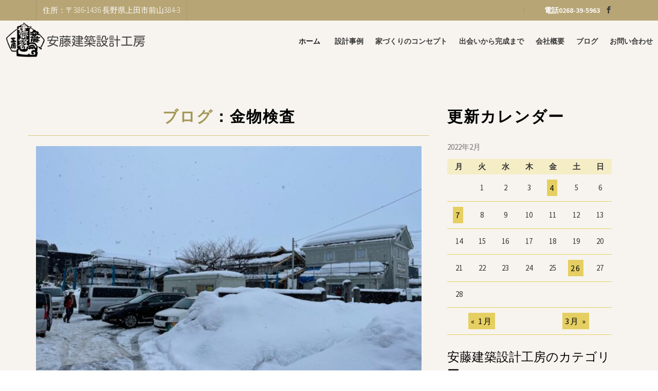

--- FILE ---
content_type: text/html; charset=UTF-8
request_url: https://ando-sekkei.com/2022/02/04/%E9%87%91%E7%89%A9%E6%A4%9C%E6%9F%BB-2/
body_size: 20756
content:

<!doctype html>
<html lang="ja">
    <head>
	<meta charset="UTF-8">
	<meta name="viewport" content="width=device-width, initial-scale=1">
	<link rel="profile" href="http://gmpg.org/xfn/11">
	<link rel="pingback" href="https://ando-sekkei.com/wpas/xmlrpc.php">

	<title>金物検査 &#8211; 安藤建築設計工房</title>
<meta name='robots' content='max-image-preview:large' />
<link rel='dns-prefetch' href='//www.google.com' />
<link rel="alternate" type="application/rss+xml" title="安藤建築設計工房 &raquo; フィード" href="https://ando-sekkei.com/feed/" />
<link rel="alternate" type="application/rss+xml" title="安藤建築設計工房 &raquo; コメントフィード" href="https://ando-sekkei.com/comments/feed/" />
<link rel="alternate" type="application/rss+xml" title="安藤建築設計工房 &raquo; 金物検査 のコメントのフィード" href="https://ando-sekkei.com/2022/02/04/%e9%87%91%e7%89%a9%e6%a4%9c%e6%9f%bb-2/feed/" />
<link rel="alternate" title="oEmbed (JSON)" type="application/json+oembed" href="https://ando-sekkei.com/wp-json/oembed/1.0/embed?url=https%3A%2F%2Fando-sekkei.com%2F2022%2F02%2F04%2F%25e9%2587%2591%25e7%2589%25a9%25e6%25a4%259c%25e6%259f%25bb-2%2F" />
<link rel="alternate" title="oEmbed (XML)" type="text/xml+oembed" href="https://ando-sekkei.com/wp-json/oembed/1.0/embed?url=https%3A%2F%2Fando-sekkei.com%2F2022%2F02%2F04%2F%25e9%2587%2591%25e7%2589%25a9%25e6%25a4%259c%25e6%259f%25bb-2%2F&#038;format=xml" />
<style id='wp-img-auto-sizes-contain-inline-css' type='text/css'>
img:is([sizes=auto i],[sizes^="auto," i]){contain-intrinsic-size:3000px 1500px}
/*# sourceURL=wp-img-auto-sizes-contain-inline-css */
</style>
<style id='wp-emoji-styles-inline-css' type='text/css'>

	img.wp-smiley, img.emoji {
		display: inline !important;
		border: none !important;
		box-shadow: none !important;
		height: 1em !important;
		width: 1em !important;
		margin: 0 0.07em !important;
		vertical-align: -0.1em !important;
		background: none !important;
		padding: 0 !important;
	}
/*# sourceURL=wp-emoji-styles-inline-css */
</style>
<style id='wp-block-library-inline-css' type='text/css'>
:root{--wp-block-synced-color:#7a00df;--wp-block-synced-color--rgb:122,0,223;--wp-bound-block-color:var(--wp-block-synced-color);--wp-editor-canvas-background:#ddd;--wp-admin-theme-color:#007cba;--wp-admin-theme-color--rgb:0,124,186;--wp-admin-theme-color-darker-10:#006ba1;--wp-admin-theme-color-darker-10--rgb:0,107,160.5;--wp-admin-theme-color-darker-20:#005a87;--wp-admin-theme-color-darker-20--rgb:0,90,135;--wp-admin-border-width-focus:2px}@media (min-resolution:192dpi){:root{--wp-admin-border-width-focus:1.5px}}.wp-element-button{cursor:pointer}:root .has-very-light-gray-background-color{background-color:#eee}:root .has-very-dark-gray-background-color{background-color:#313131}:root .has-very-light-gray-color{color:#eee}:root .has-very-dark-gray-color{color:#313131}:root .has-vivid-green-cyan-to-vivid-cyan-blue-gradient-background{background:linear-gradient(135deg,#00d084,#0693e3)}:root .has-purple-crush-gradient-background{background:linear-gradient(135deg,#34e2e4,#4721fb 50%,#ab1dfe)}:root .has-hazy-dawn-gradient-background{background:linear-gradient(135deg,#faaca8,#dad0ec)}:root .has-subdued-olive-gradient-background{background:linear-gradient(135deg,#fafae1,#67a671)}:root .has-atomic-cream-gradient-background{background:linear-gradient(135deg,#fdd79a,#004a59)}:root .has-nightshade-gradient-background{background:linear-gradient(135deg,#330968,#31cdcf)}:root .has-midnight-gradient-background{background:linear-gradient(135deg,#020381,#2874fc)}:root{--wp--preset--font-size--normal:16px;--wp--preset--font-size--huge:42px}.has-regular-font-size{font-size:1em}.has-larger-font-size{font-size:2.625em}.has-normal-font-size{font-size:var(--wp--preset--font-size--normal)}.has-huge-font-size{font-size:var(--wp--preset--font-size--huge)}.has-text-align-center{text-align:center}.has-text-align-left{text-align:left}.has-text-align-right{text-align:right}.has-fit-text{white-space:nowrap!important}#end-resizable-editor-section{display:none}.aligncenter{clear:both}.items-justified-left{justify-content:flex-start}.items-justified-center{justify-content:center}.items-justified-right{justify-content:flex-end}.items-justified-space-between{justify-content:space-between}.screen-reader-text{border:0;clip-path:inset(50%);height:1px;margin:-1px;overflow:hidden;padding:0;position:absolute;width:1px;word-wrap:normal!important}.screen-reader-text:focus{background-color:#ddd;clip-path:none;color:#444;display:block;font-size:1em;height:auto;left:5px;line-height:normal;padding:15px 23px 14px;text-decoration:none;top:5px;width:auto;z-index:100000}html :where(.has-border-color){border-style:solid}html :where([style*=border-top-color]){border-top-style:solid}html :where([style*=border-right-color]){border-right-style:solid}html :where([style*=border-bottom-color]){border-bottom-style:solid}html :where([style*=border-left-color]){border-left-style:solid}html :where([style*=border-width]){border-style:solid}html :where([style*=border-top-width]){border-top-style:solid}html :where([style*=border-right-width]){border-right-style:solid}html :where([style*=border-bottom-width]){border-bottom-style:solid}html :where([style*=border-left-width]){border-left-style:solid}html :where(img[class*=wp-image-]){height:auto;max-width:100%}:where(figure){margin:0 0 1em}html :where(.is-position-sticky){--wp-admin--admin-bar--position-offset:var(--wp-admin--admin-bar--height,0px)}@media screen and (max-width:600px){html :where(.is-position-sticky){--wp-admin--admin-bar--position-offset:0px}}

/*# sourceURL=wp-block-library-inline-css */
</style><style id='wp-block-image-inline-css' type='text/css'>
.wp-block-image>a,.wp-block-image>figure>a{display:inline-block}.wp-block-image img{box-sizing:border-box;height:auto;max-width:100%;vertical-align:bottom}@media not (prefers-reduced-motion){.wp-block-image img.hide{visibility:hidden}.wp-block-image img.show{animation:show-content-image .4s}}.wp-block-image[style*=border-radius] img,.wp-block-image[style*=border-radius]>a{border-radius:inherit}.wp-block-image.has-custom-border img{box-sizing:border-box}.wp-block-image.aligncenter{text-align:center}.wp-block-image.alignfull>a,.wp-block-image.alignwide>a{width:100%}.wp-block-image.alignfull img,.wp-block-image.alignwide img{height:auto;width:100%}.wp-block-image .aligncenter,.wp-block-image .alignleft,.wp-block-image .alignright,.wp-block-image.aligncenter,.wp-block-image.alignleft,.wp-block-image.alignright{display:table}.wp-block-image .aligncenter>figcaption,.wp-block-image .alignleft>figcaption,.wp-block-image .alignright>figcaption,.wp-block-image.aligncenter>figcaption,.wp-block-image.alignleft>figcaption,.wp-block-image.alignright>figcaption{caption-side:bottom;display:table-caption}.wp-block-image .alignleft{float:left;margin:.5em 1em .5em 0}.wp-block-image .alignright{float:right;margin:.5em 0 .5em 1em}.wp-block-image .aligncenter{margin-left:auto;margin-right:auto}.wp-block-image :where(figcaption){margin-bottom:1em;margin-top:.5em}.wp-block-image.is-style-circle-mask img{border-radius:9999px}@supports ((-webkit-mask-image:none) or (mask-image:none)) or (-webkit-mask-image:none){.wp-block-image.is-style-circle-mask img{border-radius:0;-webkit-mask-image:url('data:image/svg+xml;utf8,<svg viewBox="0 0 100 100" xmlns="http://www.w3.org/2000/svg"><circle cx="50" cy="50" r="50"/></svg>');mask-image:url('data:image/svg+xml;utf8,<svg viewBox="0 0 100 100" xmlns="http://www.w3.org/2000/svg"><circle cx="50" cy="50" r="50"/></svg>');mask-mode:alpha;-webkit-mask-position:center;mask-position:center;-webkit-mask-repeat:no-repeat;mask-repeat:no-repeat;-webkit-mask-size:contain;mask-size:contain}}:root :where(.wp-block-image.is-style-rounded img,.wp-block-image .is-style-rounded img){border-radius:9999px}.wp-block-image figure{margin:0}.wp-lightbox-container{display:flex;flex-direction:column;position:relative}.wp-lightbox-container img{cursor:zoom-in}.wp-lightbox-container img:hover+button{opacity:1}.wp-lightbox-container button{align-items:center;backdrop-filter:blur(16px) saturate(180%);background-color:#5a5a5a40;border:none;border-radius:4px;cursor:zoom-in;display:flex;height:20px;justify-content:center;opacity:0;padding:0;position:absolute;right:16px;text-align:center;top:16px;width:20px;z-index:100}@media not (prefers-reduced-motion){.wp-lightbox-container button{transition:opacity .2s ease}}.wp-lightbox-container button:focus-visible{outline:3px auto #5a5a5a40;outline:3px auto -webkit-focus-ring-color;outline-offset:3px}.wp-lightbox-container button:hover{cursor:pointer;opacity:1}.wp-lightbox-container button:focus{opacity:1}.wp-lightbox-container button:focus,.wp-lightbox-container button:hover,.wp-lightbox-container button:not(:hover):not(:active):not(.has-background){background-color:#5a5a5a40;border:none}.wp-lightbox-overlay{box-sizing:border-box;cursor:zoom-out;height:100vh;left:0;overflow:hidden;position:fixed;top:0;visibility:hidden;width:100%;z-index:100000}.wp-lightbox-overlay .close-button{align-items:center;cursor:pointer;display:flex;justify-content:center;min-height:40px;min-width:40px;padding:0;position:absolute;right:calc(env(safe-area-inset-right) + 16px);top:calc(env(safe-area-inset-top) + 16px);z-index:5000000}.wp-lightbox-overlay .close-button:focus,.wp-lightbox-overlay .close-button:hover,.wp-lightbox-overlay .close-button:not(:hover):not(:active):not(.has-background){background:none;border:none}.wp-lightbox-overlay .lightbox-image-container{height:var(--wp--lightbox-container-height);left:50%;overflow:hidden;position:absolute;top:50%;transform:translate(-50%,-50%);transform-origin:top left;width:var(--wp--lightbox-container-width);z-index:9999999999}.wp-lightbox-overlay .wp-block-image{align-items:center;box-sizing:border-box;display:flex;height:100%;justify-content:center;margin:0;position:relative;transform-origin:0 0;width:100%;z-index:3000000}.wp-lightbox-overlay .wp-block-image img{height:var(--wp--lightbox-image-height);min-height:var(--wp--lightbox-image-height);min-width:var(--wp--lightbox-image-width);width:var(--wp--lightbox-image-width)}.wp-lightbox-overlay .wp-block-image figcaption{display:none}.wp-lightbox-overlay button{background:none;border:none}.wp-lightbox-overlay .scrim{background-color:#fff;height:100%;opacity:.9;position:absolute;width:100%;z-index:2000000}.wp-lightbox-overlay.active{visibility:visible}@media not (prefers-reduced-motion){.wp-lightbox-overlay.active{animation:turn-on-visibility .25s both}.wp-lightbox-overlay.active img{animation:turn-on-visibility .35s both}.wp-lightbox-overlay.show-closing-animation:not(.active){animation:turn-off-visibility .35s both}.wp-lightbox-overlay.show-closing-animation:not(.active) img{animation:turn-off-visibility .25s both}.wp-lightbox-overlay.zoom.active{animation:none;opacity:1;visibility:visible}.wp-lightbox-overlay.zoom.active .lightbox-image-container{animation:lightbox-zoom-in .4s}.wp-lightbox-overlay.zoom.active .lightbox-image-container img{animation:none}.wp-lightbox-overlay.zoom.active .scrim{animation:turn-on-visibility .4s forwards}.wp-lightbox-overlay.zoom.show-closing-animation:not(.active){animation:none}.wp-lightbox-overlay.zoom.show-closing-animation:not(.active) .lightbox-image-container{animation:lightbox-zoom-out .4s}.wp-lightbox-overlay.zoom.show-closing-animation:not(.active) .lightbox-image-container img{animation:none}.wp-lightbox-overlay.zoom.show-closing-animation:not(.active) .scrim{animation:turn-off-visibility .4s forwards}}@keyframes show-content-image{0%{visibility:hidden}99%{visibility:hidden}to{visibility:visible}}@keyframes turn-on-visibility{0%{opacity:0}to{opacity:1}}@keyframes turn-off-visibility{0%{opacity:1;visibility:visible}99%{opacity:0;visibility:visible}to{opacity:0;visibility:hidden}}@keyframes lightbox-zoom-in{0%{transform:translate(calc((-100vw + var(--wp--lightbox-scrollbar-width))/2 + var(--wp--lightbox-initial-left-position)),calc(-50vh + var(--wp--lightbox-initial-top-position))) scale(var(--wp--lightbox-scale))}to{transform:translate(-50%,-50%) scale(1)}}@keyframes lightbox-zoom-out{0%{transform:translate(-50%,-50%) scale(1);visibility:visible}99%{visibility:visible}to{transform:translate(calc((-100vw + var(--wp--lightbox-scrollbar-width))/2 + var(--wp--lightbox-initial-left-position)),calc(-50vh + var(--wp--lightbox-initial-top-position))) scale(var(--wp--lightbox-scale));visibility:hidden}}
/*# sourceURL=https://ando-sekkei.com/wpas/wp-includes/blocks/image/style.min.css */
</style>
<style id='wp-block-paragraph-inline-css' type='text/css'>
.is-small-text{font-size:.875em}.is-regular-text{font-size:1em}.is-large-text{font-size:2.25em}.is-larger-text{font-size:3em}.has-drop-cap:not(:focus):first-letter{float:left;font-size:8.4em;font-style:normal;font-weight:100;line-height:.68;margin:.05em .1em 0 0;text-transform:uppercase}body.rtl .has-drop-cap:not(:focus):first-letter{float:none;margin-left:.1em}p.has-drop-cap.has-background{overflow:hidden}:root :where(p.has-background){padding:1.25em 2.375em}:where(p.has-text-color:not(.has-link-color)) a{color:inherit}p.has-text-align-left[style*="writing-mode:vertical-lr"],p.has-text-align-right[style*="writing-mode:vertical-rl"]{rotate:180deg}
/*# sourceURL=https://ando-sekkei.com/wpas/wp-includes/blocks/paragraph/style.min.css */
</style>
<style id='global-styles-inline-css' type='text/css'>
:root{--wp--preset--aspect-ratio--square: 1;--wp--preset--aspect-ratio--4-3: 4/3;--wp--preset--aspect-ratio--3-4: 3/4;--wp--preset--aspect-ratio--3-2: 3/2;--wp--preset--aspect-ratio--2-3: 2/3;--wp--preset--aspect-ratio--16-9: 16/9;--wp--preset--aspect-ratio--9-16: 9/16;--wp--preset--color--black: #000000;--wp--preset--color--cyan-bluish-gray: #abb8c3;--wp--preset--color--white: #ffffff;--wp--preset--color--pale-pink: #f78da7;--wp--preset--color--vivid-red: #cf2e2e;--wp--preset--color--luminous-vivid-orange: #ff6900;--wp--preset--color--luminous-vivid-amber: #fcb900;--wp--preset--color--light-green-cyan: #7bdcb5;--wp--preset--color--vivid-green-cyan: #00d084;--wp--preset--color--pale-cyan-blue: #8ed1fc;--wp--preset--color--vivid-cyan-blue: #0693e3;--wp--preset--color--vivid-purple: #9b51e0;--wp--preset--gradient--vivid-cyan-blue-to-vivid-purple: linear-gradient(135deg,rgb(6,147,227) 0%,rgb(155,81,224) 100%);--wp--preset--gradient--light-green-cyan-to-vivid-green-cyan: linear-gradient(135deg,rgb(122,220,180) 0%,rgb(0,208,130) 100%);--wp--preset--gradient--luminous-vivid-amber-to-luminous-vivid-orange: linear-gradient(135deg,rgb(252,185,0) 0%,rgb(255,105,0) 100%);--wp--preset--gradient--luminous-vivid-orange-to-vivid-red: linear-gradient(135deg,rgb(255,105,0) 0%,rgb(207,46,46) 100%);--wp--preset--gradient--very-light-gray-to-cyan-bluish-gray: linear-gradient(135deg,rgb(238,238,238) 0%,rgb(169,184,195) 100%);--wp--preset--gradient--cool-to-warm-spectrum: linear-gradient(135deg,rgb(74,234,220) 0%,rgb(151,120,209) 20%,rgb(207,42,186) 40%,rgb(238,44,130) 60%,rgb(251,105,98) 80%,rgb(254,248,76) 100%);--wp--preset--gradient--blush-light-purple: linear-gradient(135deg,rgb(255,206,236) 0%,rgb(152,150,240) 100%);--wp--preset--gradient--blush-bordeaux: linear-gradient(135deg,rgb(254,205,165) 0%,rgb(254,45,45) 50%,rgb(107,0,62) 100%);--wp--preset--gradient--luminous-dusk: linear-gradient(135deg,rgb(255,203,112) 0%,rgb(199,81,192) 50%,rgb(65,88,208) 100%);--wp--preset--gradient--pale-ocean: linear-gradient(135deg,rgb(255,245,203) 0%,rgb(182,227,212) 50%,rgb(51,167,181) 100%);--wp--preset--gradient--electric-grass: linear-gradient(135deg,rgb(202,248,128) 0%,rgb(113,206,126) 100%);--wp--preset--gradient--midnight: linear-gradient(135deg,rgb(2,3,129) 0%,rgb(40,116,252) 100%);--wp--preset--font-size--small: 13px;--wp--preset--font-size--medium: 20px;--wp--preset--font-size--large: 36px;--wp--preset--font-size--x-large: 42px;--wp--preset--spacing--20: 0.44rem;--wp--preset--spacing--30: 0.67rem;--wp--preset--spacing--40: 1rem;--wp--preset--spacing--50: 1.5rem;--wp--preset--spacing--60: 2.25rem;--wp--preset--spacing--70: 3.38rem;--wp--preset--spacing--80: 5.06rem;--wp--preset--shadow--natural: 6px 6px 9px rgba(0, 0, 0, 0.2);--wp--preset--shadow--deep: 12px 12px 50px rgba(0, 0, 0, 0.4);--wp--preset--shadow--sharp: 6px 6px 0px rgba(0, 0, 0, 0.2);--wp--preset--shadow--outlined: 6px 6px 0px -3px rgb(255, 255, 255), 6px 6px rgb(0, 0, 0);--wp--preset--shadow--crisp: 6px 6px 0px rgb(0, 0, 0);}:where(.is-layout-flex){gap: 0.5em;}:where(.is-layout-grid){gap: 0.5em;}body .is-layout-flex{display: flex;}.is-layout-flex{flex-wrap: wrap;align-items: center;}.is-layout-flex > :is(*, div){margin: 0;}body .is-layout-grid{display: grid;}.is-layout-grid > :is(*, div){margin: 0;}:where(.wp-block-columns.is-layout-flex){gap: 2em;}:where(.wp-block-columns.is-layout-grid){gap: 2em;}:where(.wp-block-post-template.is-layout-flex){gap: 1.25em;}:where(.wp-block-post-template.is-layout-grid){gap: 1.25em;}.has-black-color{color: var(--wp--preset--color--black) !important;}.has-cyan-bluish-gray-color{color: var(--wp--preset--color--cyan-bluish-gray) !important;}.has-white-color{color: var(--wp--preset--color--white) !important;}.has-pale-pink-color{color: var(--wp--preset--color--pale-pink) !important;}.has-vivid-red-color{color: var(--wp--preset--color--vivid-red) !important;}.has-luminous-vivid-orange-color{color: var(--wp--preset--color--luminous-vivid-orange) !important;}.has-luminous-vivid-amber-color{color: var(--wp--preset--color--luminous-vivid-amber) !important;}.has-light-green-cyan-color{color: var(--wp--preset--color--light-green-cyan) !important;}.has-vivid-green-cyan-color{color: var(--wp--preset--color--vivid-green-cyan) !important;}.has-pale-cyan-blue-color{color: var(--wp--preset--color--pale-cyan-blue) !important;}.has-vivid-cyan-blue-color{color: var(--wp--preset--color--vivid-cyan-blue) !important;}.has-vivid-purple-color{color: var(--wp--preset--color--vivid-purple) !important;}.has-black-background-color{background-color: var(--wp--preset--color--black) !important;}.has-cyan-bluish-gray-background-color{background-color: var(--wp--preset--color--cyan-bluish-gray) !important;}.has-white-background-color{background-color: var(--wp--preset--color--white) !important;}.has-pale-pink-background-color{background-color: var(--wp--preset--color--pale-pink) !important;}.has-vivid-red-background-color{background-color: var(--wp--preset--color--vivid-red) !important;}.has-luminous-vivid-orange-background-color{background-color: var(--wp--preset--color--luminous-vivid-orange) !important;}.has-luminous-vivid-amber-background-color{background-color: var(--wp--preset--color--luminous-vivid-amber) !important;}.has-light-green-cyan-background-color{background-color: var(--wp--preset--color--light-green-cyan) !important;}.has-vivid-green-cyan-background-color{background-color: var(--wp--preset--color--vivid-green-cyan) !important;}.has-pale-cyan-blue-background-color{background-color: var(--wp--preset--color--pale-cyan-blue) !important;}.has-vivid-cyan-blue-background-color{background-color: var(--wp--preset--color--vivid-cyan-blue) !important;}.has-vivid-purple-background-color{background-color: var(--wp--preset--color--vivid-purple) !important;}.has-black-border-color{border-color: var(--wp--preset--color--black) !important;}.has-cyan-bluish-gray-border-color{border-color: var(--wp--preset--color--cyan-bluish-gray) !important;}.has-white-border-color{border-color: var(--wp--preset--color--white) !important;}.has-pale-pink-border-color{border-color: var(--wp--preset--color--pale-pink) !important;}.has-vivid-red-border-color{border-color: var(--wp--preset--color--vivid-red) !important;}.has-luminous-vivid-orange-border-color{border-color: var(--wp--preset--color--luminous-vivid-orange) !important;}.has-luminous-vivid-amber-border-color{border-color: var(--wp--preset--color--luminous-vivid-amber) !important;}.has-light-green-cyan-border-color{border-color: var(--wp--preset--color--light-green-cyan) !important;}.has-vivid-green-cyan-border-color{border-color: var(--wp--preset--color--vivid-green-cyan) !important;}.has-pale-cyan-blue-border-color{border-color: var(--wp--preset--color--pale-cyan-blue) !important;}.has-vivid-cyan-blue-border-color{border-color: var(--wp--preset--color--vivid-cyan-blue) !important;}.has-vivid-purple-border-color{border-color: var(--wp--preset--color--vivid-purple) !important;}.has-vivid-cyan-blue-to-vivid-purple-gradient-background{background: var(--wp--preset--gradient--vivid-cyan-blue-to-vivid-purple) !important;}.has-light-green-cyan-to-vivid-green-cyan-gradient-background{background: var(--wp--preset--gradient--light-green-cyan-to-vivid-green-cyan) !important;}.has-luminous-vivid-amber-to-luminous-vivid-orange-gradient-background{background: var(--wp--preset--gradient--luminous-vivid-amber-to-luminous-vivid-orange) !important;}.has-luminous-vivid-orange-to-vivid-red-gradient-background{background: var(--wp--preset--gradient--luminous-vivid-orange-to-vivid-red) !important;}.has-very-light-gray-to-cyan-bluish-gray-gradient-background{background: var(--wp--preset--gradient--very-light-gray-to-cyan-bluish-gray) !important;}.has-cool-to-warm-spectrum-gradient-background{background: var(--wp--preset--gradient--cool-to-warm-spectrum) !important;}.has-blush-light-purple-gradient-background{background: var(--wp--preset--gradient--blush-light-purple) !important;}.has-blush-bordeaux-gradient-background{background: var(--wp--preset--gradient--blush-bordeaux) !important;}.has-luminous-dusk-gradient-background{background: var(--wp--preset--gradient--luminous-dusk) !important;}.has-pale-ocean-gradient-background{background: var(--wp--preset--gradient--pale-ocean) !important;}.has-electric-grass-gradient-background{background: var(--wp--preset--gradient--electric-grass) !important;}.has-midnight-gradient-background{background: var(--wp--preset--gradient--midnight) !important;}.has-small-font-size{font-size: var(--wp--preset--font-size--small) !important;}.has-medium-font-size{font-size: var(--wp--preset--font-size--medium) !important;}.has-large-font-size{font-size: var(--wp--preset--font-size--large) !important;}.has-x-large-font-size{font-size: var(--wp--preset--font-size--x-large) !important;}
/*# sourceURL=global-styles-inline-css */
</style>

<style id='classic-theme-styles-inline-css' type='text/css'>
/*! This file is auto-generated */
.wp-block-button__link{color:#fff;background-color:#32373c;border-radius:9999px;box-shadow:none;text-decoration:none;padding:calc(.667em + 2px) calc(1.333em + 2px);font-size:1.125em}.wp-block-file__button{background:#32373c;color:#fff;text-decoration:none}
/*# sourceURL=/wp-includes/css/classic-themes.min.css */
</style>
<link rel='stylesheet' id='contact-form-7-css' href='https://ando-sekkei.com/wpas/wp-content/plugins/contact-form-7/includes/css/styles.css?ver=6.1.4' type='text/css' media='all' />
<link rel='stylesheet' id='wp-show-posts-css' href='https://ando-sekkei.com/wpas/wp-content/plugins/wp-show-posts/css/wp-show-posts-min.css?ver=1.1.6' type='text/css' media='all' />
<link rel='stylesheet' id='olsen-light-google-font-css' href='//fonts.googleapis.com/css?family=Lora%3A400%2C700%2C400italic%2C700italic%7CLato%3A400%2C400italic%2C700%2C700italic&#038;ver=6.9' type='text/css' media='all' />
<link rel='stylesheet' id='olsen-light-base-css' href='https://ando-sekkei.com/wpas/wp-content/themes/pop/css/base.css?ver=6.9' type='text/css' media='all' />
<link rel='stylesheet' id='olsen-light-common-css' href='https://ando-sekkei.com/wpas/wp-content/themes/pop/common/css/global.css?ver=6.9' type='text/css' media='all' />
<link rel='stylesheet' id='font-awesome-css' href='https://ando-sekkei.com/wpas/wp-content/themes/pop/css/font-awesome.css?ver=4.7.0' type='text/css' media='all' />
<link rel='stylesheet' id='olsen-light-magnific-css' href='https://ando-sekkei.com/wpas/wp-content/themes/pop/css/magnific.css?ver=1.0.0' type='text/css' media='all' />
<link rel='stylesheet' id='olsen-light-slick-css' href='https://ando-sekkei.com/wpas/wp-content/themes/pop/css/slick.css?ver=1.5.7' type='text/css' media='all' />
<link rel='stylesheet' id='olsen-light-mmenu-css' href='https://ando-sekkei.com/wpas/wp-content/themes/pop/css/mmenu.css?ver=5.2.0' type='text/css' media='all' />
<link rel='stylesheet' id='olsen-light-style-css' href='https://ando-sekkei.com/wpas/wp-content/themes/pop/style.css?ver=6.9' type='text/css' media='all' />
<script type="text/javascript" src="https://ando-sekkei.com/wpas/wp-includes/js/jquery/jquery.min.js?ver=3.7.1" id="jquery-core-js"></script>
<script type="text/javascript" src="https://ando-sekkei.com/wpas/wp-includes/js/jquery/jquery-migrate.min.js?ver=3.4.1" id="jquery-migrate-js"></script>
<link rel="https://api.w.org/" href="https://ando-sekkei.com/wp-json/" /><link rel="alternate" title="JSON" type="application/json" href="https://ando-sekkei.com/wp-json/wp/v2/posts/4653" /><link rel="EditURI" type="application/rsd+xml" title="RSD" href="https://ando-sekkei.com/wpas/xmlrpc.php?rsd" />
<meta name="generator" content="WordPress 6.9" />
<link rel="canonical" href="https://ando-sekkei.com/2022/02/04/%e9%87%91%e7%89%a9%e6%a4%9c%e6%9f%bb-2/" />
<link rel='shortlink' href='https://ando-sekkei.com/?p=4653' />
<style type="text/css"></style><style type="text/css">.grecaptcha-badge {
  opacity: 0;
  box-shadow: none;
}</style>    <!-------------------------------------------------->

	<meta charset="utf-8">
	<meta http-equiv="X-UA-Compatible" content="IE=edge">
	<title>安藤建築設計工房</title>


	<!-- Facebook and Twitter integration -->
	<meta property="og:title" content=""/>
	<meta property="og:image" content=""/>
	<meta property="og:url" content=""/>
	<meta property="og:site_name" content=""/>
	<meta property="og:description" content=""/>
	<meta name="twitter:title" content="" />
	<meta name="twitter:image" content="" />
	<meta name="twitter:url" content="" />
	<meta name="twitter:card" content="" />
	<link href="https://fonts.googleapis.com/css?family=Source+Sans+Pro:300,400,600,700" rel="stylesheet">
	<link href="https://fonts.googleapis.com/css?family=Roboto+Slab:300,400" rel="stylesheet">
    <!--plugin-->
    <link rel="stylesheet" href="https://ando-sekkei.com/wpas/wp-content/plugins/wp-show-posts/css/wp-show-posts-min.css">
    <link rel="stylesheet" href="https://ando-sekkei.com/wpas/wp-content/plugins/wp-show-posts/css/wp-show-posts.css">
	<!-- Animate.css -->
	<link rel="stylesheet" href="https://ando-sekkei.com/wpas/wp-content/themes/pop/css/animate.css">
	<!-- Icomoon Icon Fonts-->
	<link rel="stylesheet" href="https://ando-sekkei.com/wpas/wp-content/themes/pop/css/icomoon.css">

	<link href="https://ando-sekkei.com/wpas/wp-content/themes/pop/us_css/bootstrap-3.4.0.css" rel="stylesheet" type="text/css">
	<!-- Magnific Popup -->
	<link rel="stylesheet" href="https://ando-sekkei.com/wpas/wp-content/themes/pop/css/magnific-popup.css">
	<!-- Owl Carousel  -->
	<link rel="stylesheet" href="https://ando-sekkei.com/wpas/wp-content/themes/pop/css/owl.carousel.min.css">
	<link rel="stylesheet" href="https://ando-sekkei.com/wpas/wp-content/themes/pop/css/owl.theme.default.min.css">
	<!-- Flexslider  -->
	<link rel="stylesheet" href="https://ando-sekkei.com/wpas/wp-content/themes/pop/css/flexslider.css">
	<!-- Pricing -->
	<link rel="stylesheet" href="https://ando-sekkei.com/wpas/wp-content/themes/pop/css/pricing.css">
	<!-- Theme style  -->
	<link rel="stylesheet" href="https://ando-sekkei.com/wpas/wp-content/themes/pop/css/style.css">
	<!-- Modernizr JS -->
	<script src="https://ando-sekkei.com/wpas/wp-content/themes/pop/js/modernizr-2.6.2.min.js"></script>
 
      
 <!-- moveTo開始　--->
      <script src="https://ando-sekkei.com/wpas/wp-content/themes/pop/dist/moveTo.min.js"></script>
      <script src="https://ando-sekkei.com/wpas/wp-content/themes/pop/dist/moveTo.js"></script>

<!------------------------------------------------------->
  <link href="https://ando-sekkei.com/wpas/wp-content/themes/pop/us_css/style.css" rel="stylesheet" type="text/css">


</head>
<!-- Global site tag (gtag.js) - Google Analytics -->
<script async src="https://www.googletagmanager.com/gtag/js?id=UA-149605730-1"></script>
<script>
  window.dataLayer = window.dataLayer || [];
  function gtag(){dataLayer.push(arguments);}
  gtag('js', new Date());

  gtag('config', 'UA-149605730-1');
</script>
<body class="wp-singular post-template-default single single-post postid-4653 single-format-standard wp-theme-pop" itemscope="itemscope" itemtype="http://schema.org/WebPage">

<!----------------------ヘッダーナビゲーション開始-----------------------> 
<div class="fh5co-loader"></div>
<div id="page">
    


<nav class="fh5co-nav" role="navigation">
    
    
		<div class="top">
			<div class="container">
				<div class="row">
					<div class="col-md-12 text-right">
						<p class="site">住所：〒386-1436 長野県上田市前山384-3</p>
						<p class="num"></p>
						<ul class="fh5co-social">
                            <li>電話0268-39-5963</li>
							<li><a href="https://www.facebook.com/ando.sekkei/" _self class="social-icon"><i class="icon-facebook2"></i></a></li>
							<!--<li><a href="<br />
<b>Warning</b>:  Undefined variable $twitter in <b>/home/andosekkei/ando-sekkei.com/public_html/wpas/wp-content/themes/pop/header.php</b> on line <b>96</b><br />
" _self class="social-icon"><i class="icon-twitter2"></i></a></li>-->
							<!--<li><a href="#"><i class="icon-dribbble2"></i></a></li>
							<li><a href="#"><i class="icon-github"></i></a></li>-->
						</ul>
					</div>
				</div>
			</div>
		</div>
        
        
      <div class="top-menu">
			<div class="h_menu"> 
				<div class="row">
					<div class="col-lg-4">
						<div id="fh5co-logo"><a href="https://ando-sekkei.com/"><img src="https://ando-sekkei.com/wpas/wp-content/themes/pop/images/logo.png"></a></div>
					</div>
					<div class="col-lg-8 text-right menu-1">
						<ul>
							<li><a href="https://ando-sekkei.com/">ホーム</a></li>
							<li class="has-dropdown">
								<a href="https://ando-sekkei.com/wpas/%e7%8f%be%e4%bb%a3%e3%81%ae%e6%b0%91%e5%ae%b6/">設計事例</a>
								<ul class="dropdown">
                                    <li><a href="https://ando-sekkei.com/wpas/%e7%8f%be%e4%bb%a3%e3%81%ae%e6%b0%91%e5%ae%b6/">新築住宅</a></li>
                                    <li><a href="https://ando-sekkei.com/wpas/%e5%8f%a4%e6%b0%91%e5%ae%b6%e3%81%ae%e5%86%8d%e7%94%9f/">民家再生</a></li>
                                    <li><a href="https://ando-sekkei.com/wpas/%e7%a6%8f%e7%a5%89%e6%96%bd%e8%a8%ad/">福祉施設</a></li>
                                    <li><a href="https://ando-sekkei.com/wpas/%e5%95%86%e6%a5%ad%e5%bb%ba%e7%af%89/">商業建築</a></li>
								</ul>
							</li>
                            <li class="has-dropdown">
                                <a href="https://ando-sekkei.com/wpas/%e5%ae%b6%e3%81%a5%e3%81%8f%e3%82%8a%e3%82%b3%e3%83%b3%e3%82%bb%e3%83%97%e3%83%88/">家づくりのコンセプト</a>
                            	<!--<ul class="dropdown">
									<li><a href="https://ando-sekkei.com/wpas/%e5%ae%b6%e3%81%a5%e3%81%8f%e3%82%8a%e3%82%b3%e3%83%b3%e3%82%bb%e3%83%97%e3%83%88/#concept_01">木組み</a></li>
									<li><a href="https://ando-sekkei.com/wpas/%e5%ae%b6%e3%81%a5%e3%81%8f%e3%82%8a%e3%82%b3%e3%83%b3%e3%82%bb%e3%83%97%e3%83%88/#concept_02">省エネ</a></li>
                                    <li><a href="https://ando-sekkei.com/wpas/%e5%ae%b6%e3%81%a5%e3%81%8f%e3%82%8a%e3%82%b3%e3%83%b3%e3%82%bb%e3%83%97%e3%83%88/#concept_03">自然素材</a></li>
								</ul>-->
                            </li>
							<li class="has-dropdown">
								<a href="https://ando-sekkei.com/wpas/%e5%87%ba%e4%bc%9a%e3%81%84%e3%81%8b%e3%82%89%e5%ae%8c%e6%88%90%e3%81%be%e3%81%a7/">出会いから完成まで</a>
								<ul class="dropdown">
                                    <li><a href="https://ando-sekkei.com/wpas/%e4%bd%8f%e3%81%be%e3%81%84%e3%81%aeq%ef%bc%86a/">住まいのQ＆A</a></li>
								</ul>
							</li>
                            <li class="has-dropdown">
								<a href="https://ando-sekkei.com/wpas/%e4%bc%9a%e7%a4%be%e6%a6%82%e8%a6%81/">会社概要</a>
								<ul class="dropdown">
                                    <li><a href="https://ando-sekkei.com/wpas/%e3%83%97%e3%83%ad%e3%83%95%e3%82%a3%e3%83%bc%e3%83%ab/">プロフィール</a></li>
								</ul>
							</li>
                            <li class="has-dropdown">
								<a href="https://ando-sekkei.com/category/blog/">ブログ</a>
								<ul class="dropdown">
                                    <li><a href="https://ando-sekkei.com/category/news/">お知らせ</a></li>
                                    <li><a href="https://ando-sekkei.com/category/media/">メディア掲載</a></li>
								</ul>
							</li>
                            <li class="has-dropdown"><a href="https://ando-sekkei.com/wpas/%e3%81%8a%e5%95%8f%e3%81%84%e5%90%88%e3%82%8f%e3%81%9b/">お問い合わせ</a></li>

						</ul>
					</div>
				</div>
			</div>
		</div>
</nav>
 
   


<!--	<div class="col-md-8">
		<main id="content" role="main" itemprop="mainContentOfPage" itemscope="itemscope" itemtype="http://schema.org/Blog">
			<div class="row">
				<div class="col-md-12 animate-box">-->

                <article id="entry-4653" class="entry post-4653 post type-post status-publish format-standard has-post-thumbnail hentry category-blog tag-82 tag-186" itemscope="itemscope" itemtype="http://schema.org/BlogPosting" itemprop="blogPost">


                            
<!---------------------------------------------------------------------------------------------------->       
                            
<div id="fh5co-blog">
    <div class="concept">
      <div class="container">

<br><br><br><br><br><br><br>

          <div class="row">
              <div class="col-md-8">
                  
            <!--------------------------------------------------
                                     タイトル
              ---------------------------------------------------->           
                <div class="row">
				<div class="text-center">
                    <div class="blog-title animate-box">
						<h2>
                            
								<a href="https://ando-sekkei.com/category/blog/" rel="category tag">ブログ</a>：金物検査							
                        </h2>
                    </div>
                    </div>
                </div>
          
              
            <!---------------------------------------------------
                            アイキャッチ画像
           -------------------------------------------------------->
            <div id="fh5co-blog">
                                    <div class="entry-featured animate-box "><!--画像のポップアップ　class="ci-lightbox" -->
                        <a class="ci-lightbox" href="https://ando-sekkei.com/wpas/wp-content/uploads/2022/02/IMG_0251-1024x768.jpg">
                            <img width="665" height="435" src="https://ando-sekkei.com/wpas/wp-content/uploads/2022/02/IMG_0251-665x435.jpg" class="attachment-post-thumbnail size-post-thumbnail wp-post-image" alt="" itemprop="image" decoding="async" fetchpriority="high" />                        </a>


                                                <!--投稿日時-->
                        <div class="entry-meta entry-meta-bottom text-right" >
                            <time class="entry-date" itemprop="datePublished" datetime="2022-02-04T19:22:00+09:00">2022年2月4日</time>
                            <a href="https://ando-sekkei.com/2022/02/04/%e9%87%91%e7%89%a9%e6%a4%9c%e6%9f%bb-2/#respond" class="entry-comments-no ">コメントはまだありません</a>
                        </div>
                    </div>
                              </div>
                  
             <!---------------------------------------------------
                                    本文
           -------------------------------------------------------->
        <div class="entry-content animate-box" itemprop="text">

								
<figure class="wp-block-image size-large"><img decoding="async" width="1024" height="768" src="https://ando-sekkei.com/wpas/wp-content/uploads/2022/02/IMG_0238-1024x768.jpg" alt="" class="wp-image-4658" srcset="https://ando-sekkei.com/wpas/wp-content/uploads/2022/02/IMG_0238-1024x768.jpg 1024w, https://ando-sekkei.com/wpas/wp-content/uploads/2022/02/IMG_0238-300x225.jpg 300w, https://ando-sekkei.com/wpas/wp-content/uploads/2022/02/IMG_0238-768x576.jpg 768w, https://ando-sekkei.com/wpas/wp-content/uploads/2022/02/IMG_0238-1536x1152.jpg 1536w, https://ando-sekkei.com/wpas/wp-content/uploads/2022/02/IMG_0238-2048x1536.jpg 2048w" sizes="(max-width: 1024px) 100vw, 1024px" /></figure>



<p>上棟も終わり、次は金物の検査です。いつもは筋交いで構造耐力を持たせるやり方をしているのですが、今回はハイベストウッドという面材による施工も混ぜてハイブリッドでやってみました。建物も大きいので検査は1回では終わりません。施工上不備な場所や難しい納まりなどは施工者さんと打ち合わせながら着実に仕事をしていきます。</p>



<p>店舗の中にはまたお得意の古材を配置。15年前に作った本店の残り材があったためそれを使わせていただきました。しかし、ケヤキの立派な材木です。ショーケースの上に手の届くような高さでセットしました。</p>



<figure class="wp-block-image size-large"><img decoding="async" width="1024" height="768" src="https://ando-sekkei.com/wpas/wp-content/uploads/2022/02/IMG_0243-1024x768.jpg" alt="" class="wp-image-4661" srcset="https://ando-sekkei.com/wpas/wp-content/uploads/2022/02/IMG_0243-1024x768.jpg 1024w, https://ando-sekkei.com/wpas/wp-content/uploads/2022/02/IMG_0243-300x225.jpg 300w, https://ando-sekkei.com/wpas/wp-content/uploads/2022/02/IMG_0243-768x576.jpg 768w, https://ando-sekkei.com/wpas/wp-content/uploads/2022/02/IMG_0243-1536x1152.jpg 1536w, https://ando-sekkei.com/wpas/wp-content/uploads/2022/02/IMG_0243-2048x1536.jpg 2048w" sizes="(max-width: 1024px) 100vw, 1024px" /></figure>



<figure class="wp-block-image size-large"><img loading="lazy" decoding="async" width="1024" height="768" src="https://ando-sekkei.com/wpas/wp-content/uploads/2022/02/IMG_0244-1024x768.jpg" alt="" class="wp-image-4659" srcset="https://ando-sekkei.com/wpas/wp-content/uploads/2022/02/IMG_0244-1024x768.jpg 1024w, https://ando-sekkei.com/wpas/wp-content/uploads/2022/02/IMG_0244-300x225.jpg 300w, https://ando-sekkei.com/wpas/wp-content/uploads/2022/02/IMG_0244-768x576.jpg 768w, https://ando-sekkei.com/wpas/wp-content/uploads/2022/02/IMG_0244-1536x1152.jpg 1536w, https://ando-sekkei.com/wpas/wp-content/uploads/2022/02/IMG_0244-2048x1536.jpg 2048w" sizes="auto, (max-width: 1024px) 100vw, 1024px" /></figure>



<p>15年前に完成した本店の店内です。</p>



<p>今回は分店なので親子のような建物になるのかな。古民家は梁や柱など構造材を印象深く見せることが大事です。</p>
								                                
                               <!-- ********　　カスタムフィールド　　　*******　-->
                              <ul>
                                                                                                                                                                                                         </ul>
                <div class="tag">
                      
                    <p class="entry-tags"><a href="https://ando-sekkei.com/tag/%e5%8f%a4%e6%9d%90/" rel="tag">古材</a><a href="https://ando-sekkei.com/tag/%e6%b1%9f%e5%8f%a3%e3%81%a0%e3%82%93%e3%81%94/" rel="tag">江口だんご</a> </p><!--タグを表示-->

                            <div id="fh5co-blog">
                              <div class="concept animate-box">

                                  <div class="panel-group welcom" id="accordion1" role="tablist" aria-multiselectable="true">
                                      <div class="panel panel-default">
                                          <div class="panel-heading" role="tab">
                                            <a data-toggle="collapse" data-parent="#accordion1" href="#collapseOne1"><h4 class="panel-title text-center">タグ一覧</h4></a>
                                          </div>
                                          <div id="collapseOne1" class="panel-collapse collapse ">
                                              <div class="panel-body text-center">
                                                  <p>　 <a href="https://ando-sekkei.com/tag/2%e4%b8%96%e5%b8%af%e3%81%a7%e6%9a%ae%e3%82%89%e3%81%99%e5%8f%a4%e6%b0%91%e5%ae%b6%e5%86%8d%e7%94%9f%e4%bd%8f%e5%ae%85/" class="tag-cloud-link tag-link-140 tag-link-position-1" style="font-size: 9.6633663366337pt;" aria-label="2世帯で暮らす古民家再生住宅 (3個の項目)">2世帯で暮らす古民家再生住宅</a>
<a href="https://ando-sekkei.com/tag/2%e9%9a%8e%e5%bb%ba%e3%81%a6/" class="tag-cloud-link tag-link-109 tag-link-position-2" style="font-size: 22pt;" aria-label="2階建て (30個の項目)">2階建て</a>
<a href="https://ando-sekkei.com/tag/kura/" class="tag-cloud-link tag-link-146 tag-link-position-3" style="font-size: 12.158415841584pt;" aria-label="kura (5個の項目)">kura</a>
<a href="https://ando-sekkei.com/tag/q%e3%81%95%e3%82%93%e3%81%ae%e5%ae%b6/" class="tag-cloud-link tag-link-202 tag-link-position-4" style="font-size: 15.207920792079pt;" aria-label="Qさんの家 (9個の項目)">Qさんの家</a>
<a href="https://ando-sekkei.com/tag/%d0%bc%e9%82%b8%e3%83%aa%e3%83%95%e3%82%a9%e3%83%bc%e3%83%a0/" class="tag-cloud-link tag-link-189 tag-link-position-5" style="font-size: 12.158415841584pt;" aria-label="М邸リフォーム (5個の項目)">М邸リフォーム</a>
<a href="https://ando-sekkei.com/tag/%e3%81%8a%e3%81%8c%e3%82%8f%e3%81%a3%e5%ad%90%e4%bf%9d%e8%82%b2%e5%9c%92/" class="tag-cloud-link tag-link-173 tag-link-position-6" style="font-size: 19.366336633663pt;" aria-label="おがわっ子保育園 (19個の項目)">おがわっ子保育園</a>
<a href="https://ando-sekkei.com/tag/%e3%81%8b%e3%81%a4%e3%82%89%e6%9c%a8%e3%81%ae%e5%ae%b6/" class="tag-cloud-link tag-link-168 tag-link-position-7" style="font-size: 16.316831683168pt;" aria-label="かつら木の家 (11個の項目)">かつら木の家</a>
<a href="https://ando-sekkei.com/tag/%e3%81%93%e3%81%be%e3%82%86%e3%81%bf%e3%81%ae%e5%ae%b6/" class="tag-cloud-link tag-link-207 tag-link-position-8" style="font-size: 14.514851485149pt;" aria-label="こまゆみの家 (8個の項目)">こまゆみの家</a>
<a href="https://ando-sekkei.com/tag/%e3%82%a2%e3%83%88%e3%83%aa%e3%82%a8%e3%83%87%e3%83%95/" class="tag-cloud-link tag-link-134 tag-link-position-9" style="font-size: 8pt;" aria-label="アトリエデフ (2個の項目)">アトリエデフ</a>
<a href="https://ando-sekkei.com/tag/%e3%82%bb%e3%83%ab%e3%83%95%e3%83%93%e3%83%ab%e3%83%89/" class="tag-cloud-link tag-link-138 tag-link-position-10" style="font-size: 13.128712871287pt;" aria-label="セルフビルド (6個の項目)">セルフビルド</a>
<a href="https://ando-sekkei.com/tag/%e3%83%81%e3%83%ab%e3%83%81%e3%83%b3%e3%81%b3%e3%81%a8/" class="tag-cloud-link tag-link-143 tag-link-position-11" style="font-size: 13.128712871287pt;" aria-label="チルチンびと (6個の項目)">チルチンびと</a>
<a href="https://ando-sekkei.com/tag/%e3%83%91%e3%83%83%e3%82%b7%e3%83%96%e3%83%87%e3%82%b6%e3%82%a4%e3%83%b3/" class="tag-cloud-link tag-link-162 tag-link-position-12" style="font-size: 9.6633663366337pt;" aria-label="パッシブデザイン (3個の項目)">パッシブデザイン</a>
<a href="https://ando-sekkei.com/tag/%e3%83%9e%e3%82%a4%e3%83%a9%e3%82%a4%e3%83%95/" class="tag-cloud-link tag-link-161 tag-link-position-13" style="font-size: 8pt;" aria-label="マイライフ (2個の項目)">マイライフ</a>
<a href="https://ando-sekkei.com/tag/%e3%83%aa%e3%83%95%e3%82%a9%e3%83%bc%e3%83%a0/" class="tag-cloud-link tag-link-79 tag-link-position-14" style="font-size: 8pt;" aria-label="リフォーム (2個の項目)">リフォーム</a>
<a href="https://ando-sekkei.com/tag/%e3%83%ac%e3%82%a4%e3%82%af%e3%82%b5%e3%82%a4%e3%83%89%e5%8f%a4%e6%b0%91%e5%ae%b6/" class="tag-cloud-link tag-link-203 tag-link-position-15" style="font-size: 9.6633663366337pt;" aria-label="レイクサイド古民家 (3個の項目)">レイクサイド古民家</a>
<a href="https://ando-sekkei.com/tag/%e4%b8%8a%e7%94%b0%e5%b8%82/" class="tag-cloud-link tag-link-97 tag-link-position-16" style="font-size: 17.980198019802pt;" aria-label="上田市 (15個の項目)">上田市</a>
<a href="https://ando-sekkei.com/tag/%e4%bd%8f%e5%ae%85/" class="tag-cloud-link tag-link-88 tag-link-position-17" style="font-size: 19.366336633663pt;" aria-label="住宅 (19個の項目)">住宅</a>
<a href="https://ando-sekkei.com/tag/%e4%bf%9d%e8%82%b2%e5%9c%92/" class="tag-cloud-link tag-link-89 tag-link-position-18" style="font-size: 14.514851485149pt;" aria-label="保育園 (8個の項目)">保育園</a>
<a href="https://ando-sekkei.com/tag/%e4%bf%a1%e5%b7%9e%e3%81%ae%e5%bb%ba%e7%af%89%e5%ae%b6%e3%81%a8%e3%81%a4%e3%81%8f%e3%82%8b%e5%ae%b6/" class="tag-cloud-link tag-link-145 tag-link-position-19" style="font-size: 11.049504950495pt;" aria-label="信州の建築家とつくる家 (4個の項目)">信州の建築家とつくる家</a>
<a href="https://ando-sekkei.com/tag/%e5%8d%8a%e5%9c%b0%e4%b8%8b/" class="tag-cloud-link tag-link-85 tag-link-position-20" style="font-size: 14.514851485149pt;" aria-label="半地下 (8個の項目)">半地下</a>
<a href="https://ando-sekkei.com/tag/%e5%8e%9f%e5%b1%b1%e5%88%a5%e8%8d%98/" class="tag-cloud-link tag-link-180 tag-link-position-21" style="font-size: 16.732673267327pt;" aria-label="原山別荘 (12個の項目)">原山別荘</a>
<a href="https://ando-sekkei.com/tag/%e5%8f%a4%e6%9d%90/" class="tag-cloud-link tag-link-82 tag-link-position-22" style="font-size: 17.287128712871pt;" aria-label="古材 (13個の項目)">古材</a>
<a href="https://ando-sekkei.com/tag/%e5%a4%ab%e5%a9%a6%e5%85%b1%e5%83%8d%e3%81%8d/" class="tag-cloud-link tag-link-107 tag-link-position-23" style="font-size: 9.6633663366337pt;" aria-label="夫婦共働き (3個の項目)">夫婦共働き</a>
<a href="https://ando-sekkei.com/tag/%e5%b2%90%e9%98%9c%e7%9c%8c/" class="tag-cloud-link tag-link-103 tag-link-position-24" style="font-size: 9.6633663366337pt;" aria-label="岐阜県 (3個の項目)">岐阜県</a>
<a href="https://ando-sekkei.com/tag/%e5%b9%b3%e5%b1%8b/" class="tag-cloud-link tag-link-83 tag-link-position-25" style="font-size: 13.128712871287pt;" aria-label="平屋 (6個の項目)">平屋</a>
<a href="https://ando-sekkei.com/tag/%e5%ba%97%e8%88%97%e5%85%bc%e7%94%a8%e4%bd%8f%e5%ae%85/" class="tag-cloud-link tag-link-86 tag-link-position-26" style="font-size: 9.6633663366337pt;" aria-label="店舗兼用住宅 (3個の項目)">店舗兼用住宅</a>
<a href="https://ando-sekkei.com/tag/%e6%94%b9%e4%bf%ae/" class="tag-cloud-link tag-link-135 tag-link-position-27" style="font-size: 8pt;" aria-label="改修 (2個の項目)">改修</a>
<a href="https://ando-sekkei.com/tag/%e6%96%b0%e5%bb%ba%e7%af%89%e5%ae%b6%e6%8a%80%e8%a1%93%e8%80%85%e9%9b%86%e5%9b%a3/" class="tag-cloud-link tag-link-126 tag-link-position-28" style="font-size: 9.6633663366337pt;" aria-label="新建築家技術者集団 (3個の項目)">新建築家技術者集団</a>
<a href="https://ando-sekkei.com/tag/%e6%96%b0%e6%bd%9f%e3%81%ae%e4%bd%8f%e3%81%be%e3%81%84/" class="tag-cloud-link tag-link-192 tag-link-position-29" style="font-size: 12.158415841584pt;" aria-label="新潟の住まい (5個の項目)">新潟の住まい</a>
<a href="https://ando-sekkei.com/tag/%e6%96%b0%e7%af%89/" class="tag-cloud-link tag-link-78 tag-link-position-30" style="font-size: 19.920792079208pt;" aria-label="新築 (21個の項目)">新築</a>
<a href="https://ando-sekkei.com/tag/%e6%97%85%e9%a4%a8/" class="tag-cloud-link tag-link-90 tag-link-position-31" style="font-size: 11.049504950495pt;" aria-label="旅館 (4個の項目)">旅館</a>
<a href="https://ando-sekkei.com/tag/%e6%9d%be%e6%9c%ac%e5%b8%82/" class="tag-cloud-link tag-link-100 tag-link-position-32" style="font-size: 9.6633663366337pt;" aria-label="松本市 (3個の項目)">松本市</a>
<a href="https://ando-sekkei.com/tag/%e6%b1%9f%e5%8f%a3%e3%81%a0%e3%82%93%e3%81%94/" class="tag-cloud-link tag-link-186 tag-link-position-33" style="font-size: 15.762376237624pt;" aria-label="江口だんご (10個の項目)">江口だんご</a>
<a href="https://ando-sekkei.com/tag/%e6%b5%b7%e7%a6%85%e5%af%ba/" class="tag-cloud-link tag-link-184 tag-link-position-34" style="font-size: 11.049504950495pt;" aria-label="海禅寺 (4個の項目)">海禅寺</a>
<a href="https://ando-sekkei.com/tag/%e7%8f%be%e5%9c%b0%e5%86%8d%e7%94%9f/" class="tag-cloud-link tag-link-80 tag-link-position-35" style="font-size: 15.762376237624pt;" aria-label="現地再生 (10個の項目)">現地再生</a>
<a href="https://ando-sekkei.com/tag/%e7%a7%bb%e7%af%89%e5%86%8d%e7%94%9f/" class="tag-cloud-link tag-link-81 tag-link-position-36" style="font-size: 12.158415841584pt;" aria-label="移築再生 (5個の項目)">移築再生</a>
<a href="https://ando-sekkei.com/tag/%e7%b5%90%e3%81%ae%e6%89%8b%e3%83%97%e3%83%ad%e3%82%b8%e3%82%a7%e3%82%af%e3%83%88-2/" class="tag-cloud-link tag-link-201 tag-link-position-37" style="font-size: 12.158415841584pt;" aria-label="結の手プロジェクト (5個の項目)">結の手プロジェクト</a>
<a href="https://ando-sekkei.com/tag/%e8%be%b2%e5%ae%b6%e4%bd%8f%e5%ae%85/" class="tag-cloud-link tag-link-96 tag-link-position-38" style="font-size: 12.158415841584pt;" aria-label="農家住宅 (5個の項目)">農家住宅</a>
<a href="https://ando-sekkei.com/tag/%e9%83%bd%e5%b8%82%e6%99%af%e8%a6%b3%e8%b3%9e/" class="tag-cloud-link tag-link-141 tag-link-position-39" style="font-size: 13.128712871287pt;" aria-label="都市景観賞 (6個の項目)">都市景観賞</a>
<a href="https://ando-sekkei.com/tag/%e9%95%b7%e9%87%8e%e5%b8%82/" class="tag-cloud-link tag-link-99 tag-link-position-40" style="font-size: 11.049504950495pt;" aria-label="長野市 (4個の項目)">長野市</a>
<a href="https://ando-sekkei.com/tag/%e9%9b%91%e8%a8%98%e5%b8%b3/" class="tag-cloud-link tag-link-166 tag-link-position-41" style="font-size: 20.752475247525pt;" aria-label="雑記帳 (24個の項目)">雑記帳</a>
<a href="https://ando-sekkei.com/tag/%e9%9b%a2%e3%82%8c%e3%81%ae%e8%94%b5/" class="tag-cloud-link tag-link-190 tag-link-position-42" style="font-size: 9.6633663366337pt;" aria-label="離れの蔵 (3個の項目)">離れの蔵</a>
<a href="https://ando-sekkei.com/tag/%e9%9d%92%e3%81%84%e5%b1%8b%e6%a0%b9%e3%81%ae%e5%ae%b6/" class="tag-cloud-link tag-link-181 tag-link-position-43" style="font-size: 11.049504950495pt;" aria-label="青い屋根の家 (4個の項目)">青い屋根の家</a>
<a href="https://ando-sekkei.com/tag/%e9%9d%99%e5%b2%a1%e3%81%ae%e4%bd%8f%e3%81%be%e3%81%84/" class="tag-cloud-link tag-link-193 tag-link-position-44" style="font-size: 12.158415841584pt;" aria-label="静岡の住まい (5個の項目)">静岡の住まい</a>
<a href="https://ando-sekkei.com/tag/%ef%bc%92%e4%b8%96%e5%b8%af%e3%81%a7%e6%9a%ae%e3%82%89%e3%81%99%e5%8f%a4%e6%b0%91%e5%ae%b6%e5%86%8d%e7%94%9f%e4%bd%8f%e5%ae%85/" class="tag-cloud-link tag-link-132 tag-link-position-45" style="font-size: 13.128712871287pt;" aria-label="２世帯で暮らす古民家再生住宅 (6個の項目)">２世帯で暮らす古民家再生住宅</a><!--タグクラウドを表示-->
                                                  </p>
                                              </div>
                                          </div>
                                      </div>
                                  </div>     

                              </div>
                            </div>

							<div class="entry-utils group">
									<ul class="socials">
				<li><a href="https://www.facebook.com/sharer.php?u=https://ando-sekkei.com/2022/02/04/%e9%87%91%e7%89%a9%e6%a4%9c%e6%9f%bb-2/" target="_blank" class="social-icon"><i class="icon-facebook2"></i></i></a></li>
		<li><a href="https://twitter.com/share?url=https://ando-sekkei.com/2022/02/04/%e9%87%91%e7%89%a9%e6%a4%9c%e6%9f%bb-2/" target="_blank" class="social-icon"><i class="icon-twitter2"></i></i></a></li>
										</ul>
							</div>
                    
                            <!--次のページに、前のページへ-->
							<div id="paging animate-box" class="group">
                                
								                                
																	<a href="https://ando-sekkei.com/2022/02/07/%e9%95%b7%e5%b2%a1%e3%81%af%e5%a4%a7%e9%9b%aa/" class="paging-standard paging-older">Previous Post</a>
								                                
																	<a href="https://ando-sekkei.com/2022/01/23/%e6%a3%9f%e4%b8%8a%e3%81%92%e3%81%8c%e3%81%82%e3%82%8a%e3%81%be%e3%81%97%e3%81%9f%e3%80%82/" class="paging-standard paging-newer">Next Post</a>
															</div>
                  


					

                  </div>
                </div>
              
       </div><!--col-8-->
           <!---------------------------------------------------
                                    サイドバー
           -------------------------------------------------------->
                <div class="col-md-4 animate-box"> 
                    <div class="entry-tags">
                            
                                                        
                            <h2>更新カレンダー</h2><div id="calendar_wrap"><table id="wp-calendar" summary="カレンダー"> <caption>2022年2月</caption> <thead> <tr><th abbr="月曜日" scope="col" title="月曜日">月</th><th abbr="火曜日" scope="col" title="火曜日">火</th><th abbr="水曜日" scope="col" title="水曜日">水</th><th abbr="木曜日" scope="col" title="木曜日">木</th><th abbr="金曜日" scope="col" title="金曜日">金</th><th abbr="土曜日" scope="col" title="土曜日">土</th><th abbr="日曜日" scope="col" title="日曜日">日</th> </tr> </thead><tfoot> <tr><td abbr="1月" colspan="3" id="prev"><a href="https://ando-sekkei.com/2022/01/?cat=7" title="View posts for 1月 2022">&laquo; 1月</a></td><td>&nbsp;</td><td abbr="3月" colspan="3" id="next"><a href="https://ando-sekkei.com/2022/03/?cat=7" title="View posts for 3月 2022">3月 &raquo;</a></td> </tr> </tfoot><tbody> <tr><td colspan="1">&nbsp;</td><td>1</td><td>2</td><td>3</td><td><a href="https://ando-sekkei.com/2022/02/04/?cat=7">4</a></td><td>5</td><td>6</td></tr><tr><td><a href="https://ando-sekkei.com/2022/02/07/?cat=7">7</a></td><td>8</td><td>9</td><td>10</td><td>11</td><td>12</td><td>13</td></tr><tr><td>14</td><td>15</td><td>16</td><td>17</td><td>18</td><td>19</td><td>20</td></tr><tr><td>21</td><td>22</td><td>23</td><td>24</td><td>25</td><td><a href="https://ando-sekkei.com/2022/02/26/?cat=7">26</a></td><td>27</td></tr><tr><td>28</td><td colspan="6">&nbsp;</td></tr></tbody></table></div><br><aside id="categories-2" class="widget group widget_categories"><h3 class="widget-title">安藤建築設計工房のカテゴリー</h3><form action="https://ando-sekkei.com" method="get"><label class="screen-reader-text" for="cat">安藤建築設計工房のカテゴリー</label><select  name='cat' id='cat' class='postform'>
	<option value='-1'>カテゴリーを選択</option>
	<option class="level-0" value="8">お知らせ&nbsp;&nbsp;(3)</option>
	<option class="level-0" value="1">コンセプトブログ&nbsp;&nbsp;(1)</option>
	<option class="level-0" value="7">ブログ&nbsp;&nbsp;(155)</option>
	<option class="level-0" value="9">メディア掲載&nbsp;&nbsp;(22)</option>
	<option class="level-0" value="6">商業建築&nbsp;&nbsp;(13)</option>
	<option class="level-0" value="3">新築住宅&nbsp;&nbsp;(21)</option>
	<option class="level-0" value="4">民家再生&nbsp;&nbsp;(10)</option>
	<option class="level-0" value="5">福祉施設&nbsp;&nbsp;(5)</option>
</select>
</form><script type="text/javascript">
/* <![CDATA[ */

( ( dropdownId ) => {
	const dropdown = document.getElementById( dropdownId );
	function onSelectChange() {
		setTimeout( () => {
			if ( 'escape' === dropdown.dataset.lastkey ) {
				return;
			}
			if ( dropdown.value && parseInt( dropdown.value ) > 0 && dropdown instanceof HTMLSelectElement ) {
				dropdown.parentElement.submit();
			}
		}, 250 );
	}
	function onKeyUp( event ) {
		if ( 'Escape' === event.key ) {
			dropdown.dataset.lastkey = 'escape';
		} else {
			delete dropdown.dataset.lastkey;
		}
	}
	function onClick() {
		delete dropdown.dataset.lastkey;
	}
	dropdown.addEventListener( 'keyup', onKeyUp );
	dropdown.addEventListener( 'click', onClick );
	dropdown.addEventListener( 'change', onSelectChange );
})( "cat" );

//# sourceURL=WP_Widget_Categories%3A%3Awidget
/* ]]> */
</script>
</aside>
		<aside id="recent-posts-3" class="widget group widget_recent_entries">
		<h3 class="widget-title">最新投稿リスト</h3>
		<ul>
											<li>
					<a href="https://ando-sekkei.com/2025/09/01/%e3%80%8c%e3%81%93%e3%81%be%e3%82%86%e3%81%bf%e3%81%ae%e5%ae%b6%e3%80%8d%e5%ae%8c%e6%88%90%e3%81%97%e3%81%be%e3%81%97%e3%81%9f%e3%80%82/">「こまゆみの家」完成しました。</a>
											<span class="post-date">2025年9月1日</span>
									</li>
											<li>
					<a href="https://ando-sekkei.com/2025/07/24/%e8%b6%b3%e5%a0%b4%e3%81%8c%e5%a4%96%e3%82%8c%e3%81%be%e3%81%97%e3%81%9f%e3%80%82/">足場が外れました。</a>
											<span class="post-date">2025年7月24日</span>
									</li>
											<li>
					<a href="https://ando-sekkei.com/2025/06/21/%e3%81%93%e3%81%be%e3%82%86%e3%81%bf%e3%81%ae%e5%ae%b6%e5%a4%a7%e5%b7%a5%e5%b7%a5%e4%ba%8b%e7%b5%82%e4%ba%86/">こまゆみの家大工工事終了</a>
											<span class="post-date">2025年6月21日</span>
									</li>
											<li>
					<a href="https://ando-sekkei.com/2025/04/17/%e5%ae%8c%e6%88%90%e3%81%97%e3%81%be%e3%81%97%e3%81%9f%e3%80%82-3/">完成しました。</a>
											<span class="post-date">2025年4月17日</span>
									</li>
											<li>
					<a href="https://ando-sekkei.com/2025/02/10/%e6%9d%b1%e5%be%a1%e5%b8%82%e3%80%80q%e3%81%95%e3%82%93%e3%81%ae%e5%ae%b6/">東御市　Qさんの家</a>
											<span class="post-date">2025年2月10日</span>
									</li>
					</ul>

		</aside><aside id="archives-3" class="widget group widget_archive"><h3 class="widget-title">全更新アーカイブ</h3>		<label class="screen-reader-text" for="archives-dropdown-3">全更新アーカイブ</label>
		<select id="archives-dropdown-3" name="archive-dropdown">
			
			<option value="">月を選択</option>
				<option value='https://ando-sekkei.com/2025/09/'> 2025年9月 </option>
	<option value='https://ando-sekkei.com/2025/07/'> 2025年7月 </option>
	<option value='https://ando-sekkei.com/2025/06/'> 2025年6月 </option>
	<option value='https://ando-sekkei.com/2025/04/'> 2025年4月 </option>
	<option value='https://ando-sekkei.com/2025/02/'> 2025年2月 </option>
	<option value='https://ando-sekkei.com/2024/12/'> 2024年12月 </option>
	<option value='https://ando-sekkei.com/2024/11/'> 2024年11月 </option>
	<option value='https://ando-sekkei.com/2024/10/'> 2024年10月 </option>
	<option value='https://ando-sekkei.com/2024/09/'> 2024年9月 </option>
	<option value='https://ando-sekkei.com/2024/08/'> 2024年8月 </option>
	<option value='https://ando-sekkei.com/2024/07/'> 2024年7月 </option>
	<option value='https://ando-sekkei.com/2024/05/'> 2024年5月 </option>
	<option value='https://ando-sekkei.com/2024/04/'> 2024年4月 </option>
	<option value='https://ando-sekkei.com/2024/03/'> 2024年3月 </option>
	<option value='https://ando-sekkei.com/2024/01/'> 2024年1月 </option>
	<option value='https://ando-sekkei.com/2023/12/'> 2023年12月 </option>
	<option value='https://ando-sekkei.com/2023/08/'> 2023年8月 </option>
	<option value='https://ando-sekkei.com/2023/07/'> 2023年7月 </option>
	<option value='https://ando-sekkei.com/2023/06/'> 2023年6月 </option>
	<option value='https://ando-sekkei.com/2023/05/'> 2023年5月 </option>
	<option value='https://ando-sekkei.com/2023/01/'> 2023年1月 </option>
	<option value='https://ando-sekkei.com/2022/11/'> 2022年11月 </option>
	<option value='https://ando-sekkei.com/2022/10/'> 2022年10月 </option>
	<option value='https://ando-sekkei.com/2022/09/'> 2022年9月 </option>
	<option value='https://ando-sekkei.com/2022/08/'> 2022年8月 </option>
	<option value='https://ando-sekkei.com/2022/07/'> 2022年7月 </option>
	<option value='https://ando-sekkei.com/2022/06/'> 2022年6月 </option>
	<option value='https://ando-sekkei.com/2022/05/'> 2022年5月 </option>
	<option value='https://ando-sekkei.com/2022/04/'> 2022年4月 </option>
	<option value='https://ando-sekkei.com/2022/03/'> 2022年3月 </option>
	<option value='https://ando-sekkei.com/2022/02/'> 2022年2月 </option>
	<option value='https://ando-sekkei.com/2022/01/'> 2022年1月 </option>
	<option value='https://ando-sekkei.com/2021/12/'> 2021年12月 </option>
	<option value='https://ando-sekkei.com/2021/10/'> 2021年10月 </option>
	<option value='https://ando-sekkei.com/2021/09/'> 2021年9月 </option>
	<option value='https://ando-sekkei.com/2021/08/'> 2021年8月 </option>
	<option value='https://ando-sekkei.com/2021/05/'> 2021年5月 </option>
	<option value='https://ando-sekkei.com/2021/04/'> 2021年4月 </option>
	<option value='https://ando-sekkei.com/2021/03/'> 2021年3月 </option>
	<option value='https://ando-sekkei.com/2021/02/'> 2021年2月 </option>
	<option value='https://ando-sekkei.com/2020/12/'> 2020年12月 </option>
	<option value='https://ando-sekkei.com/2020/11/'> 2020年11月 </option>
	<option value='https://ando-sekkei.com/2020/10/'> 2020年10月 </option>
	<option value='https://ando-sekkei.com/2020/09/'> 2020年9月 </option>
	<option value='https://ando-sekkei.com/2020/08/'> 2020年8月 </option>
	<option value='https://ando-sekkei.com/2020/07/'> 2020年7月 </option>
	<option value='https://ando-sekkei.com/2020/06/'> 2020年6月 </option>
	<option value='https://ando-sekkei.com/2020/05/'> 2020年5月 </option>
	<option value='https://ando-sekkei.com/2020/04/'> 2020年4月 </option>
	<option value='https://ando-sekkei.com/2020/03/'> 2020年3月 </option>
	<option value='https://ando-sekkei.com/2020/02/'> 2020年2月 </option>
	<option value='https://ando-sekkei.com/2020/01/'> 2020年1月 </option>
	<option value='https://ando-sekkei.com/2019/12/'> 2019年12月 </option>
	<option value='https://ando-sekkei.com/2019/11/'> 2019年11月 </option>
	<option value='https://ando-sekkei.com/2019/10/'> 2019年10月 </option>
	<option value='https://ando-sekkei.com/2019/09/'> 2019年9月 </option>
	<option value='https://ando-sekkei.com/2019/05/'> 2019年5月 </option>
	<option value='https://ando-sekkei.com/2019/01/'> 2019年1月 </option>
	<option value='https://ando-sekkei.com/2017/05/'> 2017年5月 </option>
	<option value='https://ando-sekkei.com/2017/04/'> 2017年4月 </option>
	<option value='https://ando-sekkei.com/2017/03/'> 2017年3月 </option>
	<option value='https://ando-sekkei.com/2016/06/'> 2016年6月 </option>
	<option value='https://ando-sekkei.com/2016/04/'> 2016年4月 </option>
	<option value='https://ando-sekkei.com/2015/10/'> 2015年10月 </option>
	<option value='https://ando-sekkei.com/2015/01/'> 2015年1月 </option>
	<option value='https://ando-sekkei.com/2014/12/'> 2014年12月 </option>
	<option value='https://ando-sekkei.com/2014/07/'> 2014年7月 </option>
	<option value='https://ando-sekkei.com/2014/04/'> 2014年4月 </option>
	<option value='https://ando-sekkei.com/2014/02/'> 2014年2月 </option>
	<option value='https://ando-sekkei.com/2013/10/'> 2013年10月 </option>
	<option value='https://ando-sekkei.com/2013/06/'> 2013年6月 </option>
	<option value='https://ando-sekkei.com/2013/05/'> 2013年5月 </option>
	<option value='https://ando-sekkei.com/2013/04/'> 2013年4月 </option>
	<option value='https://ando-sekkei.com/2013/01/'> 2013年1月 </option>
	<option value='https://ando-sekkei.com/2012/12/'> 2012年12月 </option>
	<option value='https://ando-sekkei.com/2012/08/'> 2012年8月 </option>
	<option value='https://ando-sekkei.com/2012/07/'> 2012年7月 </option>
	<option value='https://ando-sekkei.com/2012/01/'> 2012年1月 </option>
	<option value='https://ando-sekkei.com/2011/09/'> 2011年9月 </option>
	<option value='https://ando-sekkei.com/2011/07/'> 2011年7月 </option>
	<option value='https://ando-sekkei.com/2011/06/'> 2011年6月 </option>
	<option value='https://ando-sekkei.com/2011/03/'> 2011年3月 </option>
	<option value='https://ando-sekkei.com/2011/01/'> 2011年1月 </option>
	<option value='https://ando-sekkei.com/2010/10/'> 2010年10月 </option>
	<option value='https://ando-sekkei.com/2010/07/'> 2010年7月 </option>
	<option value='https://ando-sekkei.com/2010/06/'> 2010年6月 </option>
	<option value='https://ando-sekkei.com/2009/11/'> 2009年11月 </option>
	<option value='https://ando-sekkei.com/2009/01/'> 2009年1月 </option>
	<option value='https://ando-sekkei.com/2008/10/'> 2008年10月 </option>
	<option value='https://ando-sekkei.com/2008/05/'> 2008年5月 </option>
	<option value='https://ando-sekkei.com/2008/04/'> 2008年4月 </option>
	<option value='https://ando-sekkei.com/2008/01/'> 2008年1月 </option>
	<option value='https://ando-sekkei.com/2007/12/'> 2007年12月 </option>
	<option value='https://ando-sekkei.com/2007/11/'> 2007年11月 </option>
	<option value='https://ando-sekkei.com/2007/06/'> 2007年6月 </option>
	<option value='https://ando-sekkei.com/2007/05/'> 2007年5月 </option>
	<option value='https://ando-sekkei.com/2006/03/'> 2006年3月 </option>
	<option value='https://ando-sekkei.com/2005/08/'> 2005年8月 </option>
	<option value='https://ando-sekkei.com/2005/01/'> 2005年1月 </option>
	<option value='https://ando-sekkei.com/2004/11/'> 2004年11月 </option>
	<option value='https://ando-sekkei.com/2004/10/'> 2004年10月 </option>
	<option value='https://ando-sekkei.com/2004/05/'> 2004年5月 </option>
	<option value='https://ando-sekkei.com/2004/04/'> 2004年4月 </option>

		</select>

			<script type="text/javascript">
/* <![CDATA[ */

( ( dropdownId ) => {
	const dropdown = document.getElementById( dropdownId );
	function onSelectChange() {
		setTimeout( () => {
			if ( 'escape' === dropdown.dataset.lastkey ) {
				return;
			}
			if ( dropdown.value ) {
				document.location.href = dropdown.value;
			}
		}, 250 );
	}
	function onKeyUp( event ) {
		if ( 'Escape' === event.key ) {
			dropdown.dataset.lastkey = 'escape';
		} else {
			delete dropdown.dataset.lastkey;
		}
	}
	function onClick() {
		delete dropdown.dataset.lastkey;
	}
	dropdown.addEventListener( 'keyup', onKeyUp );
	dropdown.addEventListener( 'click', onClick );
	dropdown.addEventListener( 'change', onSelectChange );
})( "archives-dropdown-3" );

//# sourceURL=WP_Widget_Archives%3A%3Awidget
/* ]]> */
</script>
</aside>                  </div>
              </div>
                  
     </div> <!--row-->                
  </div>                

    
</article>
        
                  
              
              
            <!--関連リンク content-entry-widget.php  -->
            
<!--関連リンクページの表示-->

	<div class="entry-related">
					<h3>関連リンク</h3>
					<h3></h3>
		
		<div class="row">
							<div class="col-sm-4 animate-box">
					<article class="entry post-4782 post type-post status-publish format-standard has-post-thumbnail hentry category-blog tag-166">
<!--<p>content-entry-widget.php この領域なブログの記事一覧などを表示するプラグインが使っている</p>-->
	<div class="entry-meta">
		<time class="entry-date" datetime="2022-03-20T07:39:12+09:00">2022年3月20日</time>
	</div>
	<div class="entry-featured">
		<a href="https://ando-sekkei.com/2022/03/20/%e5%bb%ba%e7%af%89%e7%9f%a5%e8%ad%98%e3%80%804%e6%9c%88%e5%8f%b7/"><!--part-related.phpを読み込み-->
			<img width="665" height="435" src="https://ando-sekkei.com/wpas/wp-content/uploads/2022/03/IMG_0361-1-665x435.jpg" class="attachment-post-thumbnail size-post-thumbnail wp-post-image" alt="" decoding="async" loading="lazy" />		</a>
	</div>
	<h2 class="entry-title"><a href="https://ando-sekkei.com/2022/03/20/%e5%bb%ba%e7%af%89%e7%9f%a5%e8%ad%98%e3%80%804%e6%9c%88%e5%8f%b7/">建築知識　4月号</a></h2>

</article>
				</div>
							<div class="col-sm-4 animate-box">
					<article class="entry post-3256 post type-post status-publish format-standard has-post-thumbnail hentry category-blog tag-166">
<!--<p>content-entry-widget.php この領域なブログの記事一覧などを表示するプラグインが使っている</p>-->
	<div class="entry-meta">
		<time class="entry-date" datetime="2019-11-10T10:00:00+09:00">2019年11月10日</time>
	</div>
	<div class="entry-featured">
		<a href="https://ando-sekkei.com/2019/11/10/%e9%a3%9b%e9%a8%a8%e9%ab%98%e5%b1%b1/"><!--part-related.phpを読み込み-->
			<img width="665" height="435" src="https://ando-sekkei.com/wpas/wp-content/uploads/2019/11/飛騨高山-1-665x435.jpg" class="attachment-post-thumbnail size-post-thumbnail wp-post-image" alt="" decoding="async" loading="lazy" />		</a>
	</div>
	<h2 class="entry-title"><a href="https://ando-sekkei.com/2019/11/10/%e9%a3%9b%e9%a8%a8%e9%ab%98%e5%b1%b1/">岐阜県ー飛騨高山に行く</a></h2>

</article>
				</div>
							<div class="col-sm-4 animate-box">
					<article class="entry post-4489 post type-post status-publish format-standard has-post-thumbnail hentry category-blog tag-180">
<!--<p>content-entry-widget.php この領域なブログの記事一覧などを表示するプラグインが使っている</p>-->
	<div class="entry-meta">
		<time class="entry-date" datetime="2021-10-02T21:39:58+09:00">2021年10月2日</time>
	</div>
	<div class="entry-featured">
		<a href="https://ando-sekkei.com/2021/10/02/%e5%a4%a7%e5%b7%a5%e5%b7%a5%e4%ba%8b%e3%82%82%e4%bd%b3%e5%a2%83%e3%81%ab%e5%85%a5%e3%81%a3%e3%81%a6%e3%81%8d%e3%81%be%e3%81%97%e3%81%9f%e3%80%82/"><!--part-related.phpを読み込み-->
			<img width="665" height="435" src="https://ando-sekkei.com/wpas/wp-content/uploads/2021/10/P9300831-665x435.jpg" class="attachment-post-thumbnail size-post-thumbnail wp-post-image" alt="" decoding="async" loading="lazy" />		</a>
	</div>
	<h2 class="entry-title"><a href="https://ando-sekkei.com/2021/10/02/%e5%a4%a7%e5%b7%a5%e5%b7%a5%e4%ba%8b%e3%82%82%e4%bd%b3%e5%a2%83%e3%81%ab%e5%85%a5%e3%81%a3%e3%81%a6%e3%81%8d%e3%81%be%e3%81%97%e3%81%9f%e3%80%82/">大工工事も佳境に入ってきました。</a></h2>

</article>
				</div>
								</div>
	</div>

    <br><br><br>
            <!--安藤建築の仕事-->
            
<!----------------　安藤建築設計工房の仕事　------------->
<div id="concept_04"></div>
<div id="fh5co-blog" class="fh5co-bg-section">
<div class="container sub">
<div class="item animate-box">
<div class="row">
<div class="col-md-12">
<div class="row text-center animate-box">
<h2><span>安藤建築設計工房の仕事</span></h2><br/><br/>
        
<!----------------->
<div class="row sub">
    
<!--現代民家-->
<div class="col-sm-3 col-padded animate-box">
<div class="works-sub">
<a href="https://ando-sekkei.com/category/gender-minaka/" class="gallery" style="background-image: url(/wpas/wp-content/themes/pop/images/project-11.jpg);"></a>
</div>
<div class="btn-link_sub">
<p><a class="btn_02" href="https://ando-sekkei.com/category/gender-minaka/">一覧を見る</a></p>
</div>
</div>
<!--古民家-->
<div class="col-sm-3 col-padded animate-box">
<div class="works-sub">
<a href="https://ando-sekkei.com/category/kominka/" class="gallery" style="background-image: url(/wpas/wp-content/themes/pop/images/project-12.jpg);"></a>
</div>
<div class="btn-link_sub">
<p><a class="btn_02" href="https://ando-sekkei.com/category/kominka/">一覧を見る</a></p>
</div>
</div>
<!--福祉施設-->
<div class="col-sm-3 col-padded animate-box">
<div class="works-sub">
<a href="https://ando-sekkei.com/category/hukushi/" class="gallery" style="background-image: url(/wpas/wp-content/themes/pop/images/project-13.jpg);"></a>
</div>
<div class="btn-link_sub">
<p><a class="btn_02" href="https://ando-sekkei.com/category/hukushi/">一覧を見る</a></p>
</div>
</div>
<!--商業建築-->
<div class="col-sm-3 col-padded animate-box">
<div class="works-sub">
<a href="https://ando-sekkei.com/category/shogyo/" class="gallery" style="background-image: url(/wpas/wp-content/themes/pop/images/project-14.jpg);"></a>
</div>
<div class="btn-link_sub">
<p><a class="btn_02" href="https://ando-sekkei.com/category/shogyo/">一覧を見る</a></p>
</div>
</div>
</div>
<!----------------->

</div>
</div>
</div>
</div>
</div>
</div> 
<br><br>            </div>             

            


        
                      

</div>
</div>
<!--安藤建築へのお問い合わせ-->
<div id="fh5co-testimonial fh5co-blog" >
<div class="container info_01">
<div class="item animate-box">
<div class="row">
<div class="col-md-10 col-md-offset-1">
<div class="testimony-slide active text-center">
<div class="fh5co-blog">
<a href="https://ando-sekkei.com/wpas/住まいのq＆a/" class="blog-img-holder" style="background-image: url(/wpas/wp-content/themes/pop/images/sumai_qa.jpg);"></a>
<div class="blog-text text-center">
<h3><a href="https://ando-sekkei.com/wpas/住まいのq＆a/">まずは住まいのQ＆Aをご参照ください。</a></h3>
</div> 
</div>
<div class="btn-link">
<p><a class="btn_01" href="https://ando-sekkei.com/wpas/お問い合わせ/">お問い合わせはお気軽に！</a></p>
</div>
</div>
</div>
</div>
</div>

</div>
</div> 
</div>
<br><br><br><br>
</div><!-- /site-content -->

<!----------------------------------------------------------------->


<div id="fh5co-testimonial fh5co-blog" >
<div class="container">

        <div class="menu">
							<ul id="menu-%e3%83%95%e3%83%83%e3%82%bf%e3%83%bc%e3%83%a1%e3%83%8b%e3%83%a5%e3%83%bc" class="navigation"><li id="menu-item-116" class="menu-item menu-item-type-post_type menu-item-object-page menu-item-home menu-item-116"><a href="https://ando-sekkei.com/">ホーム</a></li>
<li id="menu-item-122" class="menu-item menu-item-type-post_type menu-item-object-page menu-item-122"><a href="https://ando-sekkei.com/%e5%ae%b6%e3%81%a5%e3%81%8f%e3%82%8a%e3%82%b3%e3%83%b3%e3%82%bb%e3%83%97%e3%83%88/">家づくりコンセプト</a></li>
<li id="menu-item-121" class="menu-item menu-item-type-post_type menu-item-object-page menu-item-121"><a href="https://ando-sekkei.com/%e5%87%ba%e4%bc%9a%e3%81%84%e3%81%8b%e3%82%89%e5%ae%8c%e6%88%90%e3%81%be%e3%81%a7/">出会いから完成まで</a></li>
<li id="menu-item-120" class="menu-item menu-item-type-post_type menu-item-object-page menu-item-120"><a href="https://ando-sekkei.com/%e4%bd%8f%e3%81%be%e3%81%84%e3%81%aeq%ef%bc%86a/">住まいのQ＆A</a></li>
<li id="menu-item-117" class="menu-item menu-item-type-post_type menu-item-object-page menu-item-117"><a href="https://ando-sekkei.com/%e3%83%97%e3%83%ad%e3%83%95%e3%82%a3%e3%83%bc%e3%83%ab/">プロフィール</a></li>
<li id="menu-item-119" class="menu-item menu-item-type-post_type menu-item-object-page menu-item-119"><a href="https://ando-sekkei.com/%e4%bc%9a%e7%a4%be%e6%a6%82%e8%a6%81/">会社概要</a></li>
<li id="menu-item-2914" class="menu-item menu-item-type-post_type menu-item-object-page menu-item-privacy-policy menu-item-2914"><a rel="privacy-policy" href="https://ando-sekkei.com/privacy-policy/">プライバシーポリシー</a></li>
<li id="menu-item-118" class="menu-item menu-item-type-post_type menu-item-object-page menu-item-118"><a href="https://ando-sekkei.com/%e3%81%8a%e5%95%8f%e3%81%84%e5%90%88%e3%82%8f%e3%81%9b/">お問い合わせ</a></li>
</ul>        </div>
    </div>

</div>

    <!----------------------------------------------------------------- -->  
        
<footer id="footer">
	<div class="container">
        <h4 class="text-center">一級建築士　安藤政英・オフィシャルサイト「住まいは生き方」－建築家とつくる家族が主人公の家づくり。</h4>
		<div class="row contact_area footer_adores">
                <div class="columns col-md-4">
                    <h3>安藤建築設計工房</h3>
                    <address>
                    〒386-1436 長野県上田市前山384-3
                    </address>
                    <a class="button small small-only-expanded" href="https://goo.gl/maps/fTwWs1svAjv" target="_blank"><div class="gmap">Google map</div></a>
                </div>
                <div class="columns col-md-4">
                    <a href="tel:0268395963"><img class="tel" src="/wpas/wp-content/themes/pop/images/tel.png" alt="電話番号" /></a>
                </div>
                <div class="col-md-4">
                    <ul>
                        <li class="facebook"><a href="https://www.facebook.com/ando-sekkei/" target="_blank">facebook</a></li>
                        <li class="link">
                            <ul class="menu">
                                <li><a href="https://www.houzz.jp/professionals/s/%E5%BB%BA%E7%AF%89%E5%A3%AB%E3%83%BB%E5%BB%BA%E7%AF%89%E5%AE%B6-%E5%8F%A4%E6%B0%91%E5%AE%B6/c/%E9%95%B7%E9%87%8E%E7%9C%8C--JP" target="_blank"><img src="/wpas/wp-content/themes/pop/images/logo_houzz.jpg" alt="houzz" /></a></li>
                                <li><a href="https://www.homify.jp/professionals/3696488" target="_blank"><img src="/wpas/wp-content/themes/pop/images/logo_homify.jpg" alt="homify" /></a></li>
                                <li><a href="https://kentikusi.jp" target="_blank"><img src="/wpas/wp-content/themes/pop/images/logo_kentikusi.jpg" alt="建築家紹介センター" /></a></li>
                            </ul>
                        </li>
                    </ul>
                </div>
		<div class="row contact_area">
        <div class="col-md-12 text-center">
        <hr/>      
         <div class="row">
			<div class="columns">
				<small>&copy; 2019 安藤建築設計工房. All Rights Reserved.</small>
			</div>
		</div>
        </div>
        </div>
  
        

     </div>
	</div>
</footer>   

<script type="speculationrules">
{"prefetch":[{"source":"document","where":{"and":[{"href_matches":"/*"},{"not":{"href_matches":["/wpas/wp-*.php","/wpas/wp-admin/*","/wpas/wp-content/uploads/*","/wpas/wp-content/*","/wpas/wp-content/plugins/*","/wpas/wp-content/themes/pop/*","/*\\?(.+)"]}},{"not":{"selector_matches":"a[rel~=\"nofollow\"]"}},{"not":{"selector_matches":".no-prefetch, .no-prefetch a"}}]},"eagerness":"conservative"}]}
</script>
<script type="text/javascript" src="https://ando-sekkei.com/wpas/wp-includes/js/dist/hooks.min.js?ver=dd5603f07f9220ed27f1" id="wp-hooks-js"></script>
<script type="text/javascript" src="https://ando-sekkei.com/wpas/wp-includes/js/dist/i18n.min.js?ver=c26c3dc7bed366793375" id="wp-i18n-js"></script>
<script type="text/javascript" id="wp-i18n-js-after">
/* <![CDATA[ */
wp.i18n.setLocaleData( { 'text direction\u0004ltr': [ 'ltr' ] } );
//# sourceURL=wp-i18n-js-after
/* ]]> */
</script>
<script type="text/javascript" src="https://ando-sekkei.com/wpas/wp-content/plugins/contact-form-7/includes/swv/js/index.js?ver=6.1.4" id="swv-js"></script>
<script type="text/javascript" id="contact-form-7-js-translations">
/* <![CDATA[ */
( function( domain, translations ) {
	var localeData = translations.locale_data[ domain ] || translations.locale_data.messages;
	localeData[""].domain = domain;
	wp.i18n.setLocaleData( localeData, domain );
} )( "contact-form-7", {"translation-revision-date":"2025-11-30 08:12:23+0000","generator":"GlotPress\/4.0.3","domain":"messages","locale_data":{"messages":{"":{"domain":"messages","plural-forms":"nplurals=1; plural=0;","lang":"ja_JP"},"This contact form is placed in the wrong place.":["\u3053\u306e\u30b3\u30f3\u30bf\u30af\u30c8\u30d5\u30a9\u30fc\u30e0\u306f\u9593\u9055\u3063\u305f\u4f4d\u7f6e\u306b\u7f6e\u304b\u308c\u3066\u3044\u307e\u3059\u3002"],"Error:":["\u30a8\u30e9\u30fc:"]}},"comment":{"reference":"includes\/js\/index.js"}} );
//# sourceURL=contact-form-7-js-translations
/* ]]> */
</script>
<script type="text/javascript" id="contact-form-7-js-before">
/* <![CDATA[ */
var wpcf7 = {
    "api": {
        "root": "https:\/\/ando-sekkei.com\/wp-json\/",
        "namespace": "contact-form-7\/v1"
    }
};
//# sourceURL=contact-form-7-js-before
/* ]]> */
</script>
<script type="text/javascript" src="https://ando-sekkei.com/wpas/wp-content/plugins/contact-form-7/includes/js/index.js?ver=6.1.4" id="contact-form-7-js"></script>
<script type="text/javascript" id="google-invisible-recaptcha-js-before">
/* <![CDATA[ */
var renderInvisibleReCaptcha = function() {

    for (var i = 0; i < document.forms.length; ++i) {
        var form = document.forms[i];
        var holder = form.querySelector('.inv-recaptcha-holder');

        if (null === holder) continue;
		holder.innerHTML = '';

         (function(frm){
			var cf7SubmitElm = frm.querySelector('.wpcf7-submit');
            var holderId = grecaptcha.render(holder,{
                'sitekey': '6LeCNSwcAAAAAOf6s_6qNBm0Rq_J6NmKDynYpPRD', 'size': 'invisible', 'badge' : 'inline',
                'callback' : function (recaptchaToken) {
					if((null !== cf7SubmitElm) && (typeof jQuery != 'undefined')){jQuery(frm).submit();grecaptcha.reset(holderId);return;}
					 HTMLFormElement.prototype.submit.call(frm);
                },
                'expired-callback' : function(){grecaptcha.reset(holderId);}
            });

			if(null !== cf7SubmitElm && (typeof jQuery != 'undefined') ){
				jQuery(cf7SubmitElm).off('click').on('click', function(clickEvt){
					clickEvt.preventDefault();
					grecaptcha.execute(holderId);
				});
			}
			else
			{
				frm.onsubmit = function (evt){evt.preventDefault();grecaptcha.execute(holderId);};
			}


        })(form);
    }
};

//# sourceURL=google-invisible-recaptcha-js-before
/* ]]> */
</script>
<script type="text/javascript" async defer src="https://www.google.com/recaptcha/api.js?onload=renderInvisibleReCaptcha&amp;render=explicit" id="google-invisible-recaptcha-js"></script>
<script type="text/javascript" src="https://ando-sekkei.com/wpas/wp-includes/js/comment-reply.min.js?ver=6.9" id="comment-reply-js" async="async" data-wp-strategy="async" fetchpriority="low"></script>
<script type="text/javascript" src="https://ando-sekkei.com/wpas/wp-content/themes/pop/js/superfish.js?ver=1.7.5" id="olsen-light-superfish-js"></script>
<script type="text/javascript" src="https://ando-sekkei.com/wpas/wp-content/themes/pop/js/jquery.matchHeight.js?ver=6.9" id="olsen-light-matchHeight-js"></script>
<script type="text/javascript" src="https://ando-sekkei.com/wpas/wp-content/themes/pop/js/slick.js?ver=1.5.7" id="olsen-light-slick-js"></script>
<script type="text/javascript" src="https://ando-sekkei.com/wpas/wp-content/themes/pop/js/jquery.mmenu.oncanvas.js?ver=5.2.0" id="olsen-light-mmenu-js"></script>
<script type="text/javascript" src="https://ando-sekkei.com/wpas/wp-content/themes/pop/js/jquery.mmenu.offcanvas.js?ver=5.2.0" id="olsen-light-mmenu-offcanvas-js"></script>
<script type="text/javascript" src="https://ando-sekkei.com/wpas/wp-content/themes/pop/js/jquery.mmenu.navbars.js?ver=5.2.0" id="olsen-light-mmenu-navbars-js"></script>
<script type="text/javascript" src="https://ando-sekkei.com/wpas/wp-content/themes/pop/js/jquery.mmenu.autoheight.js?ver=5.2.0" id="olsen-light-mmenu-autoheight-js"></script>
<script type="text/javascript" src="https://ando-sekkei.com/wpas/wp-content/themes/pop/js/jquery.fitvids.js?ver=1.1" id="olsen-light-fitVids-js"></script>
<script type="text/javascript" src="https://ando-sekkei.com/wpas/wp-content/themes/pop/js/jquery.magnific-popup.js?ver=1.0.0" id="olsen-light-magnific-js"></script>
<script type="text/javascript" src="https://ando-sekkei.com/wpas/wp-content/themes/pop/js/scripts.js?ver=6.9" id="olsen-light-front-scripts-js"></script>
<script type="text/javascript" src="https://www.google.com/recaptcha/api.js?render=6LeCNSwcAAAAAOf6s_6qNBm0Rq_J6NmKDynYpPRD&amp;ver=3.0" id="google-recaptcha-js"></script>
<script type="text/javascript" src="https://ando-sekkei.com/wpas/wp-includes/js/dist/vendor/wp-polyfill.min.js?ver=3.15.0" id="wp-polyfill-js"></script>
<script type="text/javascript" id="wpcf7-recaptcha-js-before">
/* <![CDATA[ */
var wpcf7_recaptcha = {
    "sitekey": "6LeCNSwcAAAAAOf6s_6qNBm0Rq_J6NmKDynYpPRD",
    "actions": {
        "homepage": "homepage",
        "contactform": "contactform"
    }
};
//# sourceURL=wpcf7-recaptcha-js-before
/* ]]> */
</script>
<script type="text/javascript" src="https://ando-sekkei.com/wpas/wp-content/plugins/contact-form-7/modules/recaptcha/index.js?ver=6.1.4" id="wpcf7-recaptcha-js"></script>
<script id="wp-emoji-settings" type="application/json">
{"baseUrl":"https://s.w.org/images/core/emoji/17.0.2/72x72/","ext":".png","svgUrl":"https://s.w.org/images/core/emoji/17.0.2/svg/","svgExt":".svg","source":{"concatemoji":"https://ando-sekkei.com/wpas/wp-includes/js/wp-emoji-release.min.js?ver=6.9"}}
</script>
<script type="module">
/* <![CDATA[ */
/*! This file is auto-generated */
const a=JSON.parse(document.getElementById("wp-emoji-settings").textContent),o=(window._wpemojiSettings=a,"wpEmojiSettingsSupports"),s=["flag","emoji"];function i(e){try{var t={supportTests:e,timestamp:(new Date).valueOf()};sessionStorage.setItem(o,JSON.stringify(t))}catch(e){}}function c(e,t,n){e.clearRect(0,0,e.canvas.width,e.canvas.height),e.fillText(t,0,0);t=new Uint32Array(e.getImageData(0,0,e.canvas.width,e.canvas.height).data);e.clearRect(0,0,e.canvas.width,e.canvas.height),e.fillText(n,0,0);const a=new Uint32Array(e.getImageData(0,0,e.canvas.width,e.canvas.height).data);return t.every((e,t)=>e===a[t])}function p(e,t){e.clearRect(0,0,e.canvas.width,e.canvas.height),e.fillText(t,0,0);var n=e.getImageData(16,16,1,1);for(let e=0;e<n.data.length;e++)if(0!==n.data[e])return!1;return!0}function u(e,t,n,a){switch(t){case"flag":return n(e,"\ud83c\udff3\ufe0f\u200d\u26a7\ufe0f","\ud83c\udff3\ufe0f\u200b\u26a7\ufe0f")?!1:!n(e,"\ud83c\udde8\ud83c\uddf6","\ud83c\udde8\u200b\ud83c\uddf6")&&!n(e,"\ud83c\udff4\udb40\udc67\udb40\udc62\udb40\udc65\udb40\udc6e\udb40\udc67\udb40\udc7f","\ud83c\udff4\u200b\udb40\udc67\u200b\udb40\udc62\u200b\udb40\udc65\u200b\udb40\udc6e\u200b\udb40\udc67\u200b\udb40\udc7f");case"emoji":return!a(e,"\ud83e\u1fac8")}return!1}function f(e,t,n,a){let r;const o=(r="undefined"!=typeof WorkerGlobalScope&&self instanceof WorkerGlobalScope?new OffscreenCanvas(300,150):document.createElement("canvas")).getContext("2d",{willReadFrequently:!0}),s=(o.textBaseline="top",o.font="600 32px Arial",{});return e.forEach(e=>{s[e]=t(o,e,n,a)}),s}function r(e){var t=document.createElement("script");t.src=e,t.defer=!0,document.head.appendChild(t)}a.supports={everything:!0,everythingExceptFlag:!0},new Promise(t=>{let n=function(){try{var e=JSON.parse(sessionStorage.getItem(o));if("object"==typeof e&&"number"==typeof e.timestamp&&(new Date).valueOf()<e.timestamp+604800&&"object"==typeof e.supportTests)return e.supportTests}catch(e){}return null}();if(!n){if("undefined"!=typeof Worker&&"undefined"!=typeof OffscreenCanvas&&"undefined"!=typeof URL&&URL.createObjectURL&&"undefined"!=typeof Blob)try{var e="postMessage("+f.toString()+"("+[JSON.stringify(s),u.toString(),c.toString(),p.toString()].join(",")+"));",a=new Blob([e],{type:"text/javascript"});const r=new Worker(URL.createObjectURL(a),{name:"wpTestEmojiSupports"});return void(r.onmessage=e=>{i(n=e.data),r.terminate(),t(n)})}catch(e){}i(n=f(s,u,c,p))}t(n)}).then(e=>{for(const n in e)a.supports[n]=e[n],a.supports.everything=a.supports.everything&&a.supports[n],"flag"!==n&&(a.supports.everythingExceptFlag=a.supports.everythingExceptFlag&&a.supports[n]);var t;a.supports.everythingExceptFlag=a.supports.everythingExceptFlag&&!a.supports.flag,a.supports.everything||((t=a.source||{}).concatemoji?r(t.concatemoji):t.wpemoji&&t.twemoji&&(r(t.twemoji),r(t.wpemoji)))});
//# sourceURL=https://ando-sekkei.com/wpas/wp-includes/js/wp-emoji-loader.min.js
/* ]]> */
</script>

<!--------------------------------------------------------------------------------------------------------->

<!----------------------------------------------------------------------------->
	<div class="gototop js-top">
		<a href="#" class="js-gotop"><div class="top_up">▲</div></a>
	</div>
	
	<!-- jQuery -->
	<!-- <script src="js/jquery.min.js"></script> -->
	<script src="https://ando-sekkei.com/wpas/wp-content/themes/pop/us_js/jquery-1.12.4.min.js"></script>

	<!-- jQuery Easing -->
	<script src="https://ando-sekkei.com/wpas/wp-content/themes/pop/js/jquery.easing.1.3.js"></script>
	<!-- Bootstrap -->
	<!-- <script src="js/bootstrap.min.js"></script> -->
	<script src="https://ando-sekkei.com/wpas/wp-content/themes/pop/us_js/bootstrap-3.4.0.js"></script>

	<!-- Waypoints -->
	<script src="https://ando-sekkei.com/wpas/wp-content/themes/pop/js/jquery.waypoints.min.js"></script>
	<!-- Stellar Parallax -->
	<script src="https://ando-sekkei.com/wpas/wp-content/themes/pop/js/jquery.stellar.min.js"></script>
	<!-- Carousel -->
	<script src="https://ando-sekkei.com/wpas/wp-content/themes/pop/js/owl.carousel.min.js"></script>

	<!-- Flexslider -->
	<script src="https://ando-sekkei.com/wpas/wp-content/themes/pop/js/jquery.flexslider-min.js"></script>
	<!-- countTo -->
	<script src="https://ando-sekkei.com/wpas/wp-content/themes/pop/js/jquery.countTo.js"></script>
	
	
	<!-- Main -->
	<script src="https://ando-sekkei.com/wpas/wp-content/themes/pop/js/main.js"></script> <script>
    var d = new Date(new Date().getTime() + 1000 * 120 * 120 * 2000);

    // default example
    simplyCountdown('.simply-countdown-one', {
        year: d.getFullYear(),
        month: d.getMonth() + 1,
        day: d.getDate()
    });

    //jQuery example
    $('#simply-countdown-losange').simplyCountdown({
        year: d.getFullYear(),
        month: d.getMonth() + 1,
        day: d.getDate(),
        enableUtc: false
    });
	</script>
</body>
</html>


--- FILE ---
content_type: text/html; charset=utf-8
request_url: https://www.google.com/recaptcha/api2/anchor?ar=1&k=6LeCNSwcAAAAAOf6s_6qNBm0Rq_J6NmKDynYpPRD&co=aHR0cHM6Ly9hbmRvLXNla2tlaS5jb206NDQz&hl=en&v=PoyoqOPhxBO7pBk68S4YbpHZ&size=invisible&anchor-ms=20000&execute-ms=30000&cb=y6zyeb28zegw
body_size: 48782
content:
<!DOCTYPE HTML><html dir="ltr" lang="en"><head><meta http-equiv="Content-Type" content="text/html; charset=UTF-8">
<meta http-equiv="X-UA-Compatible" content="IE=edge">
<title>reCAPTCHA</title>
<style type="text/css">
/* cyrillic-ext */
@font-face {
  font-family: 'Roboto';
  font-style: normal;
  font-weight: 400;
  font-stretch: 100%;
  src: url(//fonts.gstatic.com/s/roboto/v48/KFO7CnqEu92Fr1ME7kSn66aGLdTylUAMa3GUBHMdazTgWw.woff2) format('woff2');
  unicode-range: U+0460-052F, U+1C80-1C8A, U+20B4, U+2DE0-2DFF, U+A640-A69F, U+FE2E-FE2F;
}
/* cyrillic */
@font-face {
  font-family: 'Roboto';
  font-style: normal;
  font-weight: 400;
  font-stretch: 100%;
  src: url(//fonts.gstatic.com/s/roboto/v48/KFO7CnqEu92Fr1ME7kSn66aGLdTylUAMa3iUBHMdazTgWw.woff2) format('woff2');
  unicode-range: U+0301, U+0400-045F, U+0490-0491, U+04B0-04B1, U+2116;
}
/* greek-ext */
@font-face {
  font-family: 'Roboto';
  font-style: normal;
  font-weight: 400;
  font-stretch: 100%;
  src: url(//fonts.gstatic.com/s/roboto/v48/KFO7CnqEu92Fr1ME7kSn66aGLdTylUAMa3CUBHMdazTgWw.woff2) format('woff2');
  unicode-range: U+1F00-1FFF;
}
/* greek */
@font-face {
  font-family: 'Roboto';
  font-style: normal;
  font-weight: 400;
  font-stretch: 100%;
  src: url(//fonts.gstatic.com/s/roboto/v48/KFO7CnqEu92Fr1ME7kSn66aGLdTylUAMa3-UBHMdazTgWw.woff2) format('woff2');
  unicode-range: U+0370-0377, U+037A-037F, U+0384-038A, U+038C, U+038E-03A1, U+03A3-03FF;
}
/* math */
@font-face {
  font-family: 'Roboto';
  font-style: normal;
  font-weight: 400;
  font-stretch: 100%;
  src: url(//fonts.gstatic.com/s/roboto/v48/KFO7CnqEu92Fr1ME7kSn66aGLdTylUAMawCUBHMdazTgWw.woff2) format('woff2');
  unicode-range: U+0302-0303, U+0305, U+0307-0308, U+0310, U+0312, U+0315, U+031A, U+0326-0327, U+032C, U+032F-0330, U+0332-0333, U+0338, U+033A, U+0346, U+034D, U+0391-03A1, U+03A3-03A9, U+03B1-03C9, U+03D1, U+03D5-03D6, U+03F0-03F1, U+03F4-03F5, U+2016-2017, U+2034-2038, U+203C, U+2040, U+2043, U+2047, U+2050, U+2057, U+205F, U+2070-2071, U+2074-208E, U+2090-209C, U+20D0-20DC, U+20E1, U+20E5-20EF, U+2100-2112, U+2114-2115, U+2117-2121, U+2123-214F, U+2190, U+2192, U+2194-21AE, U+21B0-21E5, U+21F1-21F2, U+21F4-2211, U+2213-2214, U+2216-22FF, U+2308-230B, U+2310, U+2319, U+231C-2321, U+2336-237A, U+237C, U+2395, U+239B-23B7, U+23D0, U+23DC-23E1, U+2474-2475, U+25AF, U+25B3, U+25B7, U+25BD, U+25C1, U+25CA, U+25CC, U+25FB, U+266D-266F, U+27C0-27FF, U+2900-2AFF, U+2B0E-2B11, U+2B30-2B4C, U+2BFE, U+3030, U+FF5B, U+FF5D, U+1D400-1D7FF, U+1EE00-1EEFF;
}
/* symbols */
@font-face {
  font-family: 'Roboto';
  font-style: normal;
  font-weight: 400;
  font-stretch: 100%;
  src: url(//fonts.gstatic.com/s/roboto/v48/KFO7CnqEu92Fr1ME7kSn66aGLdTylUAMaxKUBHMdazTgWw.woff2) format('woff2');
  unicode-range: U+0001-000C, U+000E-001F, U+007F-009F, U+20DD-20E0, U+20E2-20E4, U+2150-218F, U+2190, U+2192, U+2194-2199, U+21AF, U+21E6-21F0, U+21F3, U+2218-2219, U+2299, U+22C4-22C6, U+2300-243F, U+2440-244A, U+2460-24FF, U+25A0-27BF, U+2800-28FF, U+2921-2922, U+2981, U+29BF, U+29EB, U+2B00-2BFF, U+4DC0-4DFF, U+FFF9-FFFB, U+10140-1018E, U+10190-1019C, U+101A0, U+101D0-101FD, U+102E0-102FB, U+10E60-10E7E, U+1D2C0-1D2D3, U+1D2E0-1D37F, U+1F000-1F0FF, U+1F100-1F1AD, U+1F1E6-1F1FF, U+1F30D-1F30F, U+1F315, U+1F31C, U+1F31E, U+1F320-1F32C, U+1F336, U+1F378, U+1F37D, U+1F382, U+1F393-1F39F, U+1F3A7-1F3A8, U+1F3AC-1F3AF, U+1F3C2, U+1F3C4-1F3C6, U+1F3CA-1F3CE, U+1F3D4-1F3E0, U+1F3ED, U+1F3F1-1F3F3, U+1F3F5-1F3F7, U+1F408, U+1F415, U+1F41F, U+1F426, U+1F43F, U+1F441-1F442, U+1F444, U+1F446-1F449, U+1F44C-1F44E, U+1F453, U+1F46A, U+1F47D, U+1F4A3, U+1F4B0, U+1F4B3, U+1F4B9, U+1F4BB, U+1F4BF, U+1F4C8-1F4CB, U+1F4D6, U+1F4DA, U+1F4DF, U+1F4E3-1F4E6, U+1F4EA-1F4ED, U+1F4F7, U+1F4F9-1F4FB, U+1F4FD-1F4FE, U+1F503, U+1F507-1F50B, U+1F50D, U+1F512-1F513, U+1F53E-1F54A, U+1F54F-1F5FA, U+1F610, U+1F650-1F67F, U+1F687, U+1F68D, U+1F691, U+1F694, U+1F698, U+1F6AD, U+1F6B2, U+1F6B9-1F6BA, U+1F6BC, U+1F6C6-1F6CF, U+1F6D3-1F6D7, U+1F6E0-1F6EA, U+1F6F0-1F6F3, U+1F6F7-1F6FC, U+1F700-1F7FF, U+1F800-1F80B, U+1F810-1F847, U+1F850-1F859, U+1F860-1F887, U+1F890-1F8AD, U+1F8B0-1F8BB, U+1F8C0-1F8C1, U+1F900-1F90B, U+1F93B, U+1F946, U+1F984, U+1F996, U+1F9E9, U+1FA00-1FA6F, U+1FA70-1FA7C, U+1FA80-1FA89, U+1FA8F-1FAC6, U+1FACE-1FADC, U+1FADF-1FAE9, U+1FAF0-1FAF8, U+1FB00-1FBFF;
}
/* vietnamese */
@font-face {
  font-family: 'Roboto';
  font-style: normal;
  font-weight: 400;
  font-stretch: 100%;
  src: url(//fonts.gstatic.com/s/roboto/v48/KFO7CnqEu92Fr1ME7kSn66aGLdTylUAMa3OUBHMdazTgWw.woff2) format('woff2');
  unicode-range: U+0102-0103, U+0110-0111, U+0128-0129, U+0168-0169, U+01A0-01A1, U+01AF-01B0, U+0300-0301, U+0303-0304, U+0308-0309, U+0323, U+0329, U+1EA0-1EF9, U+20AB;
}
/* latin-ext */
@font-face {
  font-family: 'Roboto';
  font-style: normal;
  font-weight: 400;
  font-stretch: 100%;
  src: url(//fonts.gstatic.com/s/roboto/v48/KFO7CnqEu92Fr1ME7kSn66aGLdTylUAMa3KUBHMdazTgWw.woff2) format('woff2');
  unicode-range: U+0100-02BA, U+02BD-02C5, U+02C7-02CC, U+02CE-02D7, U+02DD-02FF, U+0304, U+0308, U+0329, U+1D00-1DBF, U+1E00-1E9F, U+1EF2-1EFF, U+2020, U+20A0-20AB, U+20AD-20C0, U+2113, U+2C60-2C7F, U+A720-A7FF;
}
/* latin */
@font-face {
  font-family: 'Roboto';
  font-style: normal;
  font-weight: 400;
  font-stretch: 100%;
  src: url(//fonts.gstatic.com/s/roboto/v48/KFO7CnqEu92Fr1ME7kSn66aGLdTylUAMa3yUBHMdazQ.woff2) format('woff2');
  unicode-range: U+0000-00FF, U+0131, U+0152-0153, U+02BB-02BC, U+02C6, U+02DA, U+02DC, U+0304, U+0308, U+0329, U+2000-206F, U+20AC, U+2122, U+2191, U+2193, U+2212, U+2215, U+FEFF, U+FFFD;
}
/* cyrillic-ext */
@font-face {
  font-family: 'Roboto';
  font-style: normal;
  font-weight: 500;
  font-stretch: 100%;
  src: url(//fonts.gstatic.com/s/roboto/v48/KFO7CnqEu92Fr1ME7kSn66aGLdTylUAMa3GUBHMdazTgWw.woff2) format('woff2');
  unicode-range: U+0460-052F, U+1C80-1C8A, U+20B4, U+2DE0-2DFF, U+A640-A69F, U+FE2E-FE2F;
}
/* cyrillic */
@font-face {
  font-family: 'Roboto';
  font-style: normal;
  font-weight: 500;
  font-stretch: 100%;
  src: url(//fonts.gstatic.com/s/roboto/v48/KFO7CnqEu92Fr1ME7kSn66aGLdTylUAMa3iUBHMdazTgWw.woff2) format('woff2');
  unicode-range: U+0301, U+0400-045F, U+0490-0491, U+04B0-04B1, U+2116;
}
/* greek-ext */
@font-face {
  font-family: 'Roboto';
  font-style: normal;
  font-weight: 500;
  font-stretch: 100%;
  src: url(//fonts.gstatic.com/s/roboto/v48/KFO7CnqEu92Fr1ME7kSn66aGLdTylUAMa3CUBHMdazTgWw.woff2) format('woff2');
  unicode-range: U+1F00-1FFF;
}
/* greek */
@font-face {
  font-family: 'Roboto';
  font-style: normal;
  font-weight: 500;
  font-stretch: 100%;
  src: url(//fonts.gstatic.com/s/roboto/v48/KFO7CnqEu92Fr1ME7kSn66aGLdTylUAMa3-UBHMdazTgWw.woff2) format('woff2');
  unicode-range: U+0370-0377, U+037A-037F, U+0384-038A, U+038C, U+038E-03A1, U+03A3-03FF;
}
/* math */
@font-face {
  font-family: 'Roboto';
  font-style: normal;
  font-weight: 500;
  font-stretch: 100%;
  src: url(//fonts.gstatic.com/s/roboto/v48/KFO7CnqEu92Fr1ME7kSn66aGLdTylUAMawCUBHMdazTgWw.woff2) format('woff2');
  unicode-range: U+0302-0303, U+0305, U+0307-0308, U+0310, U+0312, U+0315, U+031A, U+0326-0327, U+032C, U+032F-0330, U+0332-0333, U+0338, U+033A, U+0346, U+034D, U+0391-03A1, U+03A3-03A9, U+03B1-03C9, U+03D1, U+03D5-03D6, U+03F0-03F1, U+03F4-03F5, U+2016-2017, U+2034-2038, U+203C, U+2040, U+2043, U+2047, U+2050, U+2057, U+205F, U+2070-2071, U+2074-208E, U+2090-209C, U+20D0-20DC, U+20E1, U+20E5-20EF, U+2100-2112, U+2114-2115, U+2117-2121, U+2123-214F, U+2190, U+2192, U+2194-21AE, U+21B0-21E5, U+21F1-21F2, U+21F4-2211, U+2213-2214, U+2216-22FF, U+2308-230B, U+2310, U+2319, U+231C-2321, U+2336-237A, U+237C, U+2395, U+239B-23B7, U+23D0, U+23DC-23E1, U+2474-2475, U+25AF, U+25B3, U+25B7, U+25BD, U+25C1, U+25CA, U+25CC, U+25FB, U+266D-266F, U+27C0-27FF, U+2900-2AFF, U+2B0E-2B11, U+2B30-2B4C, U+2BFE, U+3030, U+FF5B, U+FF5D, U+1D400-1D7FF, U+1EE00-1EEFF;
}
/* symbols */
@font-face {
  font-family: 'Roboto';
  font-style: normal;
  font-weight: 500;
  font-stretch: 100%;
  src: url(//fonts.gstatic.com/s/roboto/v48/KFO7CnqEu92Fr1ME7kSn66aGLdTylUAMaxKUBHMdazTgWw.woff2) format('woff2');
  unicode-range: U+0001-000C, U+000E-001F, U+007F-009F, U+20DD-20E0, U+20E2-20E4, U+2150-218F, U+2190, U+2192, U+2194-2199, U+21AF, U+21E6-21F0, U+21F3, U+2218-2219, U+2299, U+22C4-22C6, U+2300-243F, U+2440-244A, U+2460-24FF, U+25A0-27BF, U+2800-28FF, U+2921-2922, U+2981, U+29BF, U+29EB, U+2B00-2BFF, U+4DC0-4DFF, U+FFF9-FFFB, U+10140-1018E, U+10190-1019C, U+101A0, U+101D0-101FD, U+102E0-102FB, U+10E60-10E7E, U+1D2C0-1D2D3, U+1D2E0-1D37F, U+1F000-1F0FF, U+1F100-1F1AD, U+1F1E6-1F1FF, U+1F30D-1F30F, U+1F315, U+1F31C, U+1F31E, U+1F320-1F32C, U+1F336, U+1F378, U+1F37D, U+1F382, U+1F393-1F39F, U+1F3A7-1F3A8, U+1F3AC-1F3AF, U+1F3C2, U+1F3C4-1F3C6, U+1F3CA-1F3CE, U+1F3D4-1F3E0, U+1F3ED, U+1F3F1-1F3F3, U+1F3F5-1F3F7, U+1F408, U+1F415, U+1F41F, U+1F426, U+1F43F, U+1F441-1F442, U+1F444, U+1F446-1F449, U+1F44C-1F44E, U+1F453, U+1F46A, U+1F47D, U+1F4A3, U+1F4B0, U+1F4B3, U+1F4B9, U+1F4BB, U+1F4BF, U+1F4C8-1F4CB, U+1F4D6, U+1F4DA, U+1F4DF, U+1F4E3-1F4E6, U+1F4EA-1F4ED, U+1F4F7, U+1F4F9-1F4FB, U+1F4FD-1F4FE, U+1F503, U+1F507-1F50B, U+1F50D, U+1F512-1F513, U+1F53E-1F54A, U+1F54F-1F5FA, U+1F610, U+1F650-1F67F, U+1F687, U+1F68D, U+1F691, U+1F694, U+1F698, U+1F6AD, U+1F6B2, U+1F6B9-1F6BA, U+1F6BC, U+1F6C6-1F6CF, U+1F6D3-1F6D7, U+1F6E0-1F6EA, U+1F6F0-1F6F3, U+1F6F7-1F6FC, U+1F700-1F7FF, U+1F800-1F80B, U+1F810-1F847, U+1F850-1F859, U+1F860-1F887, U+1F890-1F8AD, U+1F8B0-1F8BB, U+1F8C0-1F8C1, U+1F900-1F90B, U+1F93B, U+1F946, U+1F984, U+1F996, U+1F9E9, U+1FA00-1FA6F, U+1FA70-1FA7C, U+1FA80-1FA89, U+1FA8F-1FAC6, U+1FACE-1FADC, U+1FADF-1FAE9, U+1FAF0-1FAF8, U+1FB00-1FBFF;
}
/* vietnamese */
@font-face {
  font-family: 'Roboto';
  font-style: normal;
  font-weight: 500;
  font-stretch: 100%;
  src: url(//fonts.gstatic.com/s/roboto/v48/KFO7CnqEu92Fr1ME7kSn66aGLdTylUAMa3OUBHMdazTgWw.woff2) format('woff2');
  unicode-range: U+0102-0103, U+0110-0111, U+0128-0129, U+0168-0169, U+01A0-01A1, U+01AF-01B0, U+0300-0301, U+0303-0304, U+0308-0309, U+0323, U+0329, U+1EA0-1EF9, U+20AB;
}
/* latin-ext */
@font-face {
  font-family: 'Roboto';
  font-style: normal;
  font-weight: 500;
  font-stretch: 100%;
  src: url(//fonts.gstatic.com/s/roboto/v48/KFO7CnqEu92Fr1ME7kSn66aGLdTylUAMa3KUBHMdazTgWw.woff2) format('woff2');
  unicode-range: U+0100-02BA, U+02BD-02C5, U+02C7-02CC, U+02CE-02D7, U+02DD-02FF, U+0304, U+0308, U+0329, U+1D00-1DBF, U+1E00-1E9F, U+1EF2-1EFF, U+2020, U+20A0-20AB, U+20AD-20C0, U+2113, U+2C60-2C7F, U+A720-A7FF;
}
/* latin */
@font-face {
  font-family: 'Roboto';
  font-style: normal;
  font-weight: 500;
  font-stretch: 100%;
  src: url(//fonts.gstatic.com/s/roboto/v48/KFO7CnqEu92Fr1ME7kSn66aGLdTylUAMa3yUBHMdazQ.woff2) format('woff2');
  unicode-range: U+0000-00FF, U+0131, U+0152-0153, U+02BB-02BC, U+02C6, U+02DA, U+02DC, U+0304, U+0308, U+0329, U+2000-206F, U+20AC, U+2122, U+2191, U+2193, U+2212, U+2215, U+FEFF, U+FFFD;
}
/* cyrillic-ext */
@font-face {
  font-family: 'Roboto';
  font-style: normal;
  font-weight: 900;
  font-stretch: 100%;
  src: url(//fonts.gstatic.com/s/roboto/v48/KFO7CnqEu92Fr1ME7kSn66aGLdTylUAMa3GUBHMdazTgWw.woff2) format('woff2');
  unicode-range: U+0460-052F, U+1C80-1C8A, U+20B4, U+2DE0-2DFF, U+A640-A69F, U+FE2E-FE2F;
}
/* cyrillic */
@font-face {
  font-family: 'Roboto';
  font-style: normal;
  font-weight: 900;
  font-stretch: 100%;
  src: url(//fonts.gstatic.com/s/roboto/v48/KFO7CnqEu92Fr1ME7kSn66aGLdTylUAMa3iUBHMdazTgWw.woff2) format('woff2');
  unicode-range: U+0301, U+0400-045F, U+0490-0491, U+04B0-04B1, U+2116;
}
/* greek-ext */
@font-face {
  font-family: 'Roboto';
  font-style: normal;
  font-weight: 900;
  font-stretch: 100%;
  src: url(//fonts.gstatic.com/s/roboto/v48/KFO7CnqEu92Fr1ME7kSn66aGLdTylUAMa3CUBHMdazTgWw.woff2) format('woff2');
  unicode-range: U+1F00-1FFF;
}
/* greek */
@font-face {
  font-family: 'Roboto';
  font-style: normal;
  font-weight: 900;
  font-stretch: 100%;
  src: url(//fonts.gstatic.com/s/roboto/v48/KFO7CnqEu92Fr1ME7kSn66aGLdTylUAMa3-UBHMdazTgWw.woff2) format('woff2');
  unicode-range: U+0370-0377, U+037A-037F, U+0384-038A, U+038C, U+038E-03A1, U+03A3-03FF;
}
/* math */
@font-face {
  font-family: 'Roboto';
  font-style: normal;
  font-weight: 900;
  font-stretch: 100%;
  src: url(//fonts.gstatic.com/s/roboto/v48/KFO7CnqEu92Fr1ME7kSn66aGLdTylUAMawCUBHMdazTgWw.woff2) format('woff2');
  unicode-range: U+0302-0303, U+0305, U+0307-0308, U+0310, U+0312, U+0315, U+031A, U+0326-0327, U+032C, U+032F-0330, U+0332-0333, U+0338, U+033A, U+0346, U+034D, U+0391-03A1, U+03A3-03A9, U+03B1-03C9, U+03D1, U+03D5-03D6, U+03F0-03F1, U+03F4-03F5, U+2016-2017, U+2034-2038, U+203C, U+2040, U+2043, U+2047, U+2050, U+2057, U+205F, U+2070-2071, U+2074-208E, U+2090-209C, U+20D0-20DC, U+20E1, U+20E5-20EF, U+2100-2112, U+2114-2115, U+2117-2121, U+2123-214F, U+2190, U+2192, U+2194-21AE, U+21B0-21E5, U+21F1-21F2, U+21F4-2211, U+2213-2214, U+2216-22FF, U+2308-230B, U+2310, U+2319, U+231C-2321, U+2336-237A, U+237C, U+2395, U+239B-23B7, U+23D0, U+23DC-23E1, U+2474-2475, U+25AF, U+25B3, U+25B7, U+25BD, U+25C1, U+25CA, U+25CC, U+25FB, U+266D-266F, U+27C0-27FF, U+2900-2AFF, U+2B0E-2B11, U+2B30-2B4C, U+2BFE, U+3030, U+FF5B, U+FF5D, U+1D400-1D7FF, U+1EE00-1EEFF;
}
/* symbols */
@font-face {
  font-family: 'Roboto';
  font-style: normal;
  font-weight: 900;
  font-stretch: 100%;
  src: url(//fonts.gstatic.com/s/roboto/v48/KFO7CnqEu92Fr1ME7kSn66aGLdTylUAMaxKUBHMdazTgWw.woff2) format('woff2');
  unicode-range: U+0001-000C, U+000E-001F, U+007F-009F, U+20DD-20E0, U+20E2-20E4, U+2150-218F, U+2190, U+2192, U+2194-2199, U+21AF, U+21E6-21F0, U+21F3, U+2218-2219, U+2299, U+22C4-22C6, U+2300-243F, U+2440-244A, U+2460-24FF, U+25A0-27BF, U+2800-28FF, U+2921-2922, U+2981, U+29BF, U+29EB, U+2B00-2BFF, U+4DC0-4DFF, U+FFF9-FFFB, U+10140-1018E, U+10190-1019C, U+101A0, U+101D0-101FD, U+102E0-102FB, U+10E60-10E7E, U+1D2C0-1D2D3, U+1D2E0-1D37F, U+1F000-1F0FF, U+1F100-1F1AD, U+1F1E6-1F1FF, U+1F30D-1F30F, U+1F315, U+1F31C, U+1F31E, U+1F320-1F32C, U+1F336, U+1F378, U+1F37D, U+1F382, U+1F393-1F39F, U+1F3A7-1F3A8, U+1F3AC-1F3AF, U+1F3C2, U+1F3C4-1F3C6, U+1F3CA-1F3CE, U+1F3D4-1F3E0, U+1F3ED, U+1F3F1-1F3F3, U+1F3F5-1F3F7, U+1F408, U+1F415, U+1F41F, U+1F426, U+1F43F, U+1F441-1F442, U+1F444, U+1F446-1F449, U+1F44C-1F44E, U+1F453, U+1F46A, U+1F47D, U+1F4A3, U+1F4B0, U+1F4B3, U+1F4B9, U+1F4BB, U+1F4BF, U+1F4C8-1F4CB, U+1F4D6, U+1F4DA, U+1F4DF, U+1F4E3-1F4E6, U+1F4EA-1F4ED, U+1F4F7, U+1F4F9-1F4FB, U+1F4FD-1F4FE, U+1F503, U+1F507-1F50B, U+1F50D, U+1F512-1F513, U+1F53E-1F54A, U+1F54F-1F5FA, U+1F610, U+1F650-1F67F, U+1F687, U+1F68D, U+1F691, U+1F694, U+1F698, U+1F6AD, U+1F6B2, U+1F6B9-1F6BA, U+1F6BC, U+1F6C6-1F6CF, U+1F6D3-1F6D7, U+1F6E0-1F6EA, U+1F6F0-1F6F3, U+1F6F7-1F6FC, U+1F700-1F7FF, U+1F800-1F80B, U+1F810-1F847, U+1F850-1F859, U+1F860-1F887, U+1F890-1F8AD, U+1F8B0-1F8BB, U+1F8C0-1F8C1, U+1F900-1F90B, U+1F93B, U+1F946, U+1F984, U+1F996, U+1F9E9, U+1FA00-1FA6F, U+1FA70-1FA7C, U+1FA80-1FA89, U+1FA8F-1FAC6, U+1FACE-1FADC, U+1FADF-1FAE9, U+1FAF0-1FAF8, U+1FB00-1FBFF;
}
/* vietnamese */
@font-face {
  font-family: 'Roboto';
  font-style: normal;
  font-weight: 900;
  font-stretch: 100%;
  src: url(//fonts.gstatic.com/s/roboto/v48/KFO7CnqEu92Fr1ME7kSn66aGLdTylUAMa3OUBHMdazTgWw.woff2) format('woff2');
  unicode-range: U+0102-0103, U+0110-0111, U+0128-0129, U+0168-0169, U+01A0-01A1, U+01AF-01B0, U+0300-0301, U+0303-0304, U+0308-0309, U+0323, U+0329, U+1EA0-1EF9, U+20AB;
}
/* latin-ext */
@font-face {
  font-family: 'Roboto';
  font-style: normal;
  font-weight: 900;
  font-stretch: 100%;
  src: url(//fonts.gstatic.com/s/roboto/v48/KFO7CnqEu92Fr1ME7kSn66aGLdTylUAMa3KUBHMdazTgWw.woff2) format('woff2');
  unicode-range: U+0100-02BA, U+02BD-02C5, U+02C7-02CC, U+02CE-02D7, U+02DD-02FF, U+0304, U+0308, U+0329, U+1D00-1DBF, U+1E00-1E9F, U+1EF2-1EFF, U+2020, U+20A0-20AB, U+20AD-20C0, U+2113, U+2C60-2C7F, U+A720-A7FF;
}
/* latin */
@font-face {
  font-family: 'Roboto';
  font-style: normal;
  font-weight: 900;
  font-stretch: 100%;
  src: url(//fonts.gstatic.com/s/roboto/v48/KFO7CnqEu92Fr1ME7kSn66aGLdTylUAMa3yUBHMdazQ.woff2) format('woff2');
  unicode-range: U+0000-00FF, U+0131, U+0152-0153, U+02BB-02BC, U+02C6, U+02DA, U+02DC, U+0304, U+0308, U+0329, U+2000-206F, U+20AC, U+2122, U+2191, U+2193, U+2212, U+2215, U+FEFF, U+FFFD;
}

</style>
<link rel="stylesheet" type="text/css" href="https://www.gstatic.com/recaptcha/releases/PoyoqOPhxBO7pBk68S4YbpHZ/styles__ltr.css">
<script nonce="5PccS0logVGiCGSo8IuhSA" type="text/javascript">window['__recaptcha_api'] = 'https://www.google.com/recaptcha/api2/';</script>
<script type="text/javascript" src="https://www.gstatic.com/recaptcha/releases/PoyoqOPhxBO7pBk68S4YbpHZ/recaptcha__en.js" nonce="5PccS0logVGiCGSo8IuhSA">
      
    </script></head>
<body><div id="rc-anchor-alert" class="rc-anchor-alert"></div>
<input type="hidden" id="recaptcha-token" value="[base64]">
<script type="text/javascript" nonce="5PccS0logVGiCGSo8IuhSA">
      recaptcha.anchor.Main.init("[\x22ainput\x22,[\x22bgdata\x22,\x22\x22,\[base64]/[base64]/[base64]/[base64]/cjw8ejpyPj4+eil9Y2F0Y2gobCl7dGhyb3cgbDt9fSxIPWZ1bmN0aW9uKHcsdCx6KXtpZih3PT0xOTR8fHc9PTIwOCl0LnZbd10/dC52W3ddLmNvbmNhdCh6KTp0LnZbd109b2Yoeix0KTtlbHNle2lmKHQuYkImJnchPTMxNylyZXR1cm47dz09NjZ8fHc9PTEyMnx8dz09NDcwfHx3PT00NHx8dz09NDE2fHx3PT0zOTd8fHc9PTQyMXx8dz09Njh8fHc9PTcwfHx3PT0xODQ/[base64]/[base64]/[base64]/bmV3IGRbVl0oSlswXSk6cD09Mj9uZXcgZFtWXShKWzBdLEpbMV0pOnA9PTM/bmV3IGRbVl0oSlswXSxKWzFdLEpbMl0pOnA9PTQ/[base64]/[base64]/[base64]/[base64]\x22,\[base64]\\u003d\\u003d\x22,\x22al8gwp/CpMOmC8KueMKZW2sDw5bCjyUJDBY/worCmQzDqMKmw57DhX7ChMOcOTbCmcKIDMKzwp/CjEhtZsKJM8ORQMKVCsOrw7fCnk/CtsK9bGUAwoBtG8OAJHMDCsKCB8Olw6TDqsK4w5HCkMOBCcKAUyllw7jCgsKvw5x8wpTDh3zCksOrwr/Ck0nCmRnDukwkw5rCsVV6w6jCrwzDlVB1wrfDtFLDqMOIW33CqcOnwqd7dcKpNFsfAsKQw6ZZw43DicK/w5bCkR8hYcOkw5jDu8KXwrx1woI/RMK7TEvDv2LDqsKjwo/CisKwwohFwrTDnFvCoCnCscKKw4BrdW9Ye1fCmG7CiCDClcK5wozDt8OfHsOuTcO9wokHOsKvwpBLw4BrwoBOwrV0O8Ozw6fCjCHClMKNVXcXHMKhwpbDtBJ5woNgacKnAsOnWzLCgXR8PlPCuglbw5YUQsKwE8KDw63Dp23ClQfDqsK7ecOPwoTCpW/Cl0LCsEPCrDRaKsKjwqHCnCU7woVfw6zCuFlADXokBA06wpLDozbDosOjSh7Cg8OQWBdEwoY9wqNSwoFgwr3DpFIJw7LDtTXCn8OvF1XCsC4fwpzClDgYKUTCrDYEcMOEV0jCgHEPw4TDqsKkwqENdVbCt2cLM8KtL8OvwoTDqTDCuFDDscOcRMKcw6jCocO7w7VfCx/DuMKHRMKhw6RkKsOdw5sCwo7Cm8KOBMKBw4UHw4k7f8OWR2TCs8O+wqxnw4zCqsK+w7fDh8O7MDHDnsKHHy/CpV7Co2LClMKtw448esOhcExfJTFmJ0E/w7fCoSE+w6zDqmrDi8Oswp8Sw7HCj24fLy3DuE8IPVPDiDgfw4oPOiPCpcOdwo3CpSxYw5RPw6DDl8KlwpPCt3HClcOIwroPwrHCpcO9aMKQKg0Aw6IxBcKzS8KvXi55cMKkwp/CjhfDmlpzw5pRI8KKw4fDn8OSw4F5WMOnw7HCk0LCnk0uQ2QWw6FnAlPCrsK9w7FCCChIWWEdwptww5wAAcKZHC9Vwowow7tiURDDvMOxwpdFw4TDjnx0XsOrQH1/SsOtw4XDvsOuLsKnGcOzS8Kww60bI0xOwoJ4G3HCnSDCh8Khw64Awo0qwqspMU7CpsKBTRYzwq/[base64]/w7JJAMKwQWVgwpI5ZcOFwqvClmsywp/[base64]/Ck8O2asKcwrzDrMOmw7/DtBrDkMOYwrh/[base64]/wq3CkMObCUjDvHzDgMOMw5YVwo5Vwpkbw7Y4w6B1wp/CrcOmM8K2bMKxLnsnwovDocODw7bCvMK4w6R/w4PChsOyQyJ3bsKZI8OmJEgNw5HChsO2KsOvZzMUw5jClGLCukhTJsKxdThMwprCiMK8w6DDgUwrwp8Gwq7DhHrCgjnCjsONwoPCiiJ5VcO7woTCqBbDmT4kw6VmwpHCgMO/[base64]/DsW9MwqRLF1wXbmIHwos2wpjCm1t4JcOlw5pCecKUw7/CqMOewp7Diy5lwooAw68Gw5l8ahHDvRM8CsKAwrbDgDTDtRVHDmHCnsOVP8Oow77DqVPChXZKw68zwq/CuCbDnjvCscOgMsOvwpIeAErCv8O9P8K/QMKwDsOkA8O8OcKtw4PCgH1Ow6F4UmgBwqF/wpI4NHMZKMKmBcOTw7/Dq8KZF1LCnxZHUi/[base64]/[base64]/DtFYGw7vDrDXDmTbCkV4hw6Qgwq/DqsOdwonCqMOnYsKqwqfDlsO3wqzCuWx3aRbCrcKbYcOjwrpWRlJMw7V1KUTCvsOHw7jChcO/O1nCuBLDnnLChMOIwqoEUgHDhMOMw7x1w7bDoWMeCsKNw6wkLzrDilJQwqzDucOva8KOR8K5wp8DQMOMw4/[base64]/DjxcGwoNRU8K/CGbCpG3CjsOlBcOJw43DnVTDl3bDsi16NsOxw6/[base64]/DsXzCrQg5w5oSwq3Cq27CuBLDkHXDosKJLcOow49KdsOtOU3CpsOPw4XDr0YTMsORw5nDk3PCklFlOMKcdWfDgcKTaS3Cgi3DoMKcMsO5wrZZIyDCkxzCjjIBw6jDkFvDisOGwqYVNx5sRh5oeR9JEMOqw5djUVHDk8Ozw7nDo8Ohw4/Ch0nDjMKCwrbDrMO4wqMEZyrDnEMbwpbDl8OOIcK/w5/[base64]/Dnnxcw54FYsO2KyE+ayAcc8KWw6bDoMO/wprCtMOkwpdVwoV+EBjDv8ODdEvCkTZwwrxmL8KcwrfClcOZw5vDj8O8w4Z2wpQYw4fDu8KYLcO9wrXDu0hGEG3Ch8OYw694w4oewrIRwrLCu2ASHQN5IR9vXMOMUsONUcKIwq3CicKlUcO+w71EwrJZw71sOAPCljceTR7DlC7CsMKpw4bDiS5PVMOew4/CrcK+fcOxw6XCukdKw4TCpVdawp5ZAMO6KUDCoyZDRsO4fcKfOsK+wq45wplRWMOaw43CisOIVmDDjsKgw5jCu8K6w55Fwoc3T083wr/DoUAhFMK4R8K/GMOww4ErDCfCi2pMAyNzwqjCj8Opw4NqV8KyJyVcPi4Qe8O9dDUtfMOUbMOyGFsjQsOkw77ChcKpwrXCp8KwNh7CscKvw4fCvCgTwqkFwqzDmkbDk0TDp8K1w5DCrmtceHwNw4hfLD/CvXzCtkg9PFJjAcOodcKrwpHCp3wLMB3CucKTw4jCgALDucKdw6TCoxFDw65tIcOVTiNBc8KCWsO8w7jDpyHChkgpBUDCtcKyQ0l3WQJiw6XCgsOtAcOLw5Iow74KFFFeZ8KMeMO/w4TDhsKrC8KRwokKwqbDlCjDhcOQwovDtBopwqQ+w6rDkMOvIHRQRMOxOMKCWcOnwr1Aw5U+LyXDvncFUcKpw50HwpXDrjfCiRHDtQbCksKNwpPCnMOQVxQrU8ODw6/CqsOPw7DCvcO2DErCj0vDtcOuY8OHw71Xwr7CgcOjw5hew7RDJRsxw5vCqsO3HMOOw45mwo3DiHrCjErCmcOlw6/CvcOzdcKaw6MRwrbCscOnw5BvwobDvwnDog/Dj28XwrXCmFzCsz51RcKjRsOjw5R4w7vDo8OEFMKXI1lNVMOgw5nDt8O7w5bDvMKew5fDmcOROsKaezjCjUzDg8OewpDCoMK/[base64]/w7hBwq/CnB3CsSMOHcOEw7nCn8Kow5ZIaMK6wrbCl8OxNxvCsj/[base64]/CuSXCusKJw7HCg8KhacKNwpjCkj0pw4bDqUZDwrzDl09ywrcfwo/[base64]/CnmDDkjfCmXzDmDdHVgxxaMKvJknDgMOjw6BCc8OMAsKIwofCol7CrcKFcsOtw5JOwoN4AlQGw7VQw7Y1GcKtOcK1ShM4wovDhsO0w5PCscOnX8Krw73DqsOEG8KVAhTCoy/DlifDvlrDksOFw7vDgMKOwo3DjhJQYHMOQMKwwrHCoiliw5ZGXxnDsjbDn8Obw7DCvUPCjQfDqsKAw7nCgcOdw4nDtHgBDsOuFcKURj7Ci1jDrnHClcOfYGXCoiFkwqNdw4XCrcKwBEhowqQ/[base64]/Drj4Hw6xiLlTDpcOcwo3Cqi4PP8OZHcO0dzsnOlrDkcOGw4DCgcKXw69Mw5DDpsKJEnwAw7/Cr3jCj8KTwoQfEcK8wpLDncKGJVjCt8KETXnCijY7wqvDiC0fw51sw4oow44Mw4jDhMOXN8K3w6heSB8/[base64]/DmMKCwqBew7jDtcOqNMKzw6Emw6/DrcOOesKZJMKtw6LCtTnCoMOLRcKpw75Mw4wHYcOWw7cBwr5tw4bDlQDDkkbCrQEkRsKvT8KIAsKQw7Y3bUAkCMOvYwXCtwBcWcKEwpF7XwUzwpXCs0jDrcKkHMO9woPDhGTDlsOdw7PCkkE2w5jCkULDksOSw5hJZ8KTGsOTw57Cs0FyL8Kvw6J/[base64]/EwPDpMOMwr9fKnTCh3wKwrDDmA7DiMO6CMKkb8OrdsKeNBnDlxx9SMOzN8OawrDDhhduOsOsw6VxBinCl8OgwqXDmMObPUlWwqTCpGfDuBxgw6kpw5JfwrTCnAgtw4MOwrERw4vCjsKQwpcePiRPFXQCC0bCuU7DtMOwwqhgw6JnIMOqwrFrYhBZw7cEw7/DgsKOwos1Q1bDkMOtBMOZZsO/[base64]/CnMK/woNjwooPwpDDvMK0wqUiwppZwrjCssKlw7HDsGHDv8K5eANALHxHwoBwwrpIbcOTw7/Dj1oMIz/DlsKXw6ZMwp0xSsKcw5lvW1LCkAQTwq1xwpHCkAHDoCc6wpjCvV/[base64]/Q8K+w5VGw60oR8Osw6EYwoklL8KbwqEXw7PDtSnDlXLDvMK2wr0jwqDCjBbDugtYd8KYw4kqwrvClsK8w7/Cg0PClMKfw7pCSg3Cv8Kdw7TCmwzDmMO6wrTDjRjCocKqdsOWJ3FnO3XCjCjDqsKqZMKJF8KdbhFSQT5qw6kfw6DCs8KNMMOnBcOaw6V4ehR2woxFGQ/Dkxt/[base64]/XMO6wr/DnnEDEifClcKnw4TCkcKfFicKZzkRR8KnwrTCo8KMw6XCm3LDljPDhMKWw6nDoFdRbcKZScOYTnp/VcO5wqYfw5g7U2vDo8Oudz5YBMOkwrjCgzpQw7J3IHoiSmTDrmfCgsKHw4DDrsO2OC/DiMKmw6LDmMKuPgMVM0vCm8OBbUXChh8RwqVzw4xEGVvDk8Osw6BgMkNmV8Knw79LIMOsw4ozEVZ4JQLCgl5ufcOnwqt9wq7CqWTCq8OZwp06fMKueiV/cm9/w7nDrsORBcKAw6HDnxFtZ1bCglEswplMw5vCq2UdDQ5hw5zCsh9GKCA7EsKgOMK9w4tmw6zDmA7Co39lw5/DmWgUw4vCnAo/MsOUwqZhw4/[base64]/Ck8K/[base64]/wrwqwoZgw5pfwrHCnWvCi0g2H8KSwplawq0NBU96woRmwonDm8KuwqnDs35jJsKow4fCritvw4XDoMKze8OzUWbDo3bDgz7Ct8KIV3LCpMOycsO/[base64]/CjRIuQMO1JcK6URHDqMOLQcKbwq4zwrTDnW7DiyF+GD1AJ1vDqcOvD23DocKkDsK7dnhbGcK2w4BKSsKzw4dHw7fCnjLCi8K1OWPCkjbCtUHDo8KOw5VzfcKvwpHDsMO8H8KFw4/Ds8OswoBdwoPDl8OzPzkYw6HDulgWSSHChMO5O8OZbSkNQsOaE8K9FQJvw4dQQxbCl0jDrmnDm8OcO8OQV8OIw5pASxNyw59ITMOldyJ7DgrCpMK1w4kxBDl1wp0ewpbDpBHDkMOiw6DDhkQSOzcaDy4aw4pzwqh6w4QcLMO0WsOJUMOrXFclFi/[base64]/Dvg/Dil4GT8KxScOoNFVXOsKDY8OmwrAyGMO3fFfDosKcw6nDusK8Z0nDgU0CbcKMLVXDssKQw5ZGw5Q/IxUlecK8L8KLwrbCjcO3w4XCq8Oqw6nCoXLDhsK8w554QzfCqEDDosKgesKWwr/[base64]/Dvk/DgBvCv8OMw7LDjgbDg8O2EybDmhVMwq4CKcOuJkHCon7CjXZVP8OXFnzCgD1sw5LCpV8Mw4LCuSnConBww5gCVTwgw4I/[base64]/[base64]/[base64]/[base64]/w4/DggJjwoYuw6nDgG4gwoEtQMO0HsOIwq7DkiAOw5/[base64]/DkMKdcMO/[base64]/wr0nw5bCvUx5TAZDwpYfw6EgJUt8d8Ozw7lEX3HCj0jCuRkawo7DssKqw6AMw6/DlwJRw6HCucKiYsOTD2Eidwgpw7bDhiXDt19ceTPDlsOkT8KVw5gsw7hXIsKgwr/DkBjClSd5w5cPKMOhQMKUw6jClVRIwolVYU7DtcK0w63DvWXDm8O2wqp9wrYJUXfCt3AHXVHClDfCkMOLHMO5AcK2wrDCh8OiwrBYMsOqwpxzfWjDjcKhJC/DvztcA0TDkcO4w6fDrsORwrVSwqfCq8Khw5sPw6NPw4ghw43CqAwTw70uwrM+w7BZQ8KdcsK3RMKVw7odSMKMwpF6YcO1w5Qywqtvwp8Ww5jCnsOCKcOAw4/CjjI8wr51wps7fQI8w4TDusK3w6/CugrCq8OPFcKgw4IgdMOXwqN3eWLCjsOZwr/CqgHDh8KXMMKCw7DCv0bCh8Kqwp8wwoTDsm9bURIuS8OZwrc5wpTCqsKyVMOSwpDCvcKTw6LCtMOHCTUhesK8McKjNywEFWfCggtTwrs1W1bCmcKIKsOrScKnwqIIwqzCkh5Ew4PCr8KYe8OpBAbDt8K7wpldfU/CvMKoR2BfwqEKUcOjw51gw4bDgSvDlFbClBrCncOzPMK1w6bDjD7CgMOSwrrDo18mL8KyG8O+w4HDm2DCqsKuZ8OHwobCl8K7DwYDwqzCsCTDqhzCrDd6VcOYLW5gO8Ksw5LDv8KmfHXDuALDj3fCtMKww6Uqwog8e8KDw7/DusOUw70HwpN1R8OlNUBqwoMzb0rDpcO7SMKhw7/[base64]/Cj8OQw5wWwo/Cs8Krw5DCkChmNsOpdMOQHW7DkktVw4zCrSU0w7bDsCJuwpkew5fCjBrDg3pWVMKfwrBrJMOFOcKxA8OUwq0Ow4PCljLChcOeVmQ3EW/[base64]/CmmLCqA4CfyzCtcOlwp5Aw47DncOuIyjCsSJuNkHDoMKpwrbDombDvcOdOynDg8OXOH1pw6lKw5XDmcK4al3CpsOTCjk4c8KcOCXDvhPDh8O6MVzDq24WDMOMwrjCgsKaKcOHw6PCmltvwrV0w6pwHxvDlcO/[base64]/Cn8OAwqAawqPDo8K/[base64]/[base64]/[base64]/Dh1zCgVZ3w4zDj8KTex7DjFoIWz3Dl25UDHhrZ2/DnUZJwplUwqUIaBdwwqd0dMKcVcKKC8O2wqLCtsOrwoPCvHrClh5Bw60Vw5w8KQHCsFDCuVcRHsKxw5UKBSDCosOxV8OvLsKHZMOtDcOXw5fDqVbCg2vDokdcEcKGdsOnDMKnw7hkfwpGw4lRehl6QMO/bBESLcKoJEEZwq7CiTgsATpmGMO9wp0+aHLCo8OoD8OqwoDDshRWesOFw5YnX8OQFDxwwrRibD7DgcO1ZcOGw6nDjBDDjgMnw4FRUcKxwr/Co3wCVsOhwqcwV8KQwpNfw4rCtcKOCz/CosKhXmHDpywXw48gTsKeSMO8FcK2w5Enw5PCtRZpw64cw7wtw7QCwoNGUsKcOlxWwrpkwqFXDC7CocOow7LDnTQCw6NpW8O7w5XCusKRB25QwqnCsRnCvjLDksK8Oz47wp/ClkMxw4nCqgNvYU3DnsOawoFKworCjcOLwpF9wqIFRMO1w4TCjmrCvMOwwr3Ch8Ksw6dtw7UgPS7DpCdvwqtgw7d3P0LCsxguJcOXbxApezTDh8KHwpnCnWDDsMO/[base64]/[base64]/E8OCCsO3wqsyYXnDosOxI8OJXGrDqlvCs8OJwoDCg2dxwqAfwp5dw7jDnyzCssODKxAiwqorwqzDj8KQwo3Cj8OjwqhRwqHDjsOHw6vDgMKvwrnDhD/CjWJsOCkbwo3DvcOaw64QCgcZfjfCn39eMcOsw6k8w4bChMKlw5/[base64]/ecKNCsOnwq7CgMKZfkrDpjJ/KC7Di8OtNMKsf2MGKMO6GFbDt8OjBsK+wp3DssOtLcKew7PDimfCiAbCk0bDosO9w6PDlMKiH1ASO1lnNTXCusOqw5XCoMOTwqbDn8KEBMKkSjxoLC5ow40nJMOcLDDDhcKnwqsTwpjChFgXwq/CqcKRwpnDl3nDu8OYwrDDnMOjwpITwqxuM8OcwpjDtMOiYMORNsOow6jCmcOQJ03CoGjDt0LCnMOEw6R+H2VAAcOLwps2LsK5w6/Ds8OuWR/Dh8O4UsOJwp/ClsKWesKjMGoRXC3CkMO6QMKlVmNXw4rCpzwXIsKoFCBgwq7DqsOsY37Ch8Kxw7RrHMKTb8OLwq1Ow7BEPcOBw4cVIQ5bMDJyam/Dl8KuC8KyNlzDtcKcAcKAXiE6wp3CocKGesO/YwfDpcOewoMPE8KKw5BFw6wbCSRdPcOBJGbCq1/[base64]/CmcK3w7obDHrDs3fDscKkEhfDvhJDcHN8w5QkI8K7wr7CpsKuQcOZQjJ0PCMzwoIUw5rCqMOkP0BpXMK4wrsQw6FBRnQLHHjDssKTVhY8dADCn8OQw4PDl13Dv8OUUiVoDSXDssO9DDjCscOpw4/Dkg7DrAEycsKKw6Z2w4TDjz09wrLDq31DCMK5w71Rw6J3w61SMcK/NsKbIsONdsKhw6Aiwo8yw5MgBMO1MsOIDcOPwpHCicKsw4DDnDxKw4vDiGsOW8OwZ8KQRMKmdsOjVhEsesKSw4rDpcOOw47ChMKnfSlRSMKUAE0OwoLCpcKnwo/Dm8O/D8KKOVxmShQ6dW93f8O7Y8KYwq/CncKOwqQow5TCk8Oiw599YMOTbcOQTcOdw4oXw7DChMO+wqfDk8ORwqRHFW7CpVrCtcOcVl7Ck8KNwojCkTDDgRfCrcO/wo8kP8KufcKiw5LCjTjDhy5LwrnCgcKPEsO7w7fDlMO/[base64]/Cg8OSSsKuw7wTw64Ew5wCB8K2wqs8w4JBwo0aJsOxSzZ/[base64]/[base64]/ClsKmw47Cr8KBw6/DkMK9wr9NTQ88wqvCi3bDsh4UccKmSsOiw4bCn8KZwpQXwoTCk8Krw6EpdHVlPyBywr9tw47Di8OhPMKKGj7DicKIwpzDrsOoIsO4AcOtOMKtXMKMPhfDmCzDvw/ClH3CmcOCOEnCkA3DnsKJw6lxw47DtSMqwqTDisOyT8K+TU9kU1U2w6ZlF8KDwrzCkGBcIcOVwpUQw7UuNX7CiUFvbX82MDvDt15nPmPDgDbDgwcew5HDkDQjw4rCvMOPW1pKwqXDvsKAw5xIw4tow7lxSMOEwqHCrR/[base64]/[base64]/[base64]/Cj1fCjg8GTBpNBsK6WcOmIcOjZMK9wpkcwpLClsOyL8KhRwLDiRUJwpsfacKewqnDlsKCwokSwr1aO3HCsF3CvyrDpTTCmAFBw50OAyUuHXV+w5YkWcKXwqPDimjCkcOPJE/DqznCoTHCvVFzbU8idxYrw7JSB8K8a8OPw4NfUl/[base64]/DmcO0BQxJw6ARTzdWS8OcIsKrHCPDtjk5REfDr2tsw6lnJyDDvsOdM8OewpvDm2nChsOMw6fCssO1GT8zwqLCssKMwqdtwpYuGcKrNMOBbcOmw6B0wrfDgzPCscOuEzbCiWvCqsKFTTfDv8OVZMOew5zCvcOuwpsiwod/elbDl8K5IC82wrDCkATCnHXDrnY/PgFQwonDuHt4Dz7DlG/DgsOpLTtGwrUmClEZL8KNVcOtYGnCk1nCkcOww7IKwq5hXVBcw7c6w5nCmA3ChWIcP8O3J3g3wr5OY8K3bsOnw67ClhRCwqkQw43CrmDCqUbDqMOPJl/[base64]/[base64]/w4QdbUDCrsOsCUvCqUxPw6U/wpZVw6pADS4KwrHCtcK1EwbCoQkKw77DoU5dc8ONwqXCjsKMwp9Sw5VEQcKecnTCujzDuk0/FsKwwqMZw4DChSZ9w7NMTMKvw7fCkcKOEHvDh3lDw4vCr0dpw6wza1zDgn/CtsKkw6LCt2bCrSHDjQpadMKNwpXCkcKEw6TCgCYuw4XDu8OQaX3Cm8O+w4jCq8ObVAwEwoLCi1NQFVIHw7LDisOXwq7CnG5QaFjDvRrCmsKjUMOeL0BCwrDDnsO/NMK4wq1Lw4x7w5vCq0TCk2E9PV3Dh8KAWcOvw4YKw7fCtmXDo3tKwpHDpnXDp8OPNgxtEFd+NRvDoy8hwpLDmUnCqsO7w5LCukrDv8OCfMOVwpvCn8OJZ8KLERzDnRIAQ8O3eljDocOKd8KiFsOrw6PCvMKVw48WwrTCqRbCgxQtJlBKTxnCk2XCs8KJBcOCwr/DlcKmwpHCicKLwrkxSAETFjR2Xl8HPsOcwqXCqVLDhQ4bw6RAw5DDl8KZw4Y0w4XCqcKRfQYTw6wsa8OSfADDtsK4AMKlZ25/[base64]/w4kVPBYAPWTCssKWWH3CqcK3SsOoW8Kgwpl7T8KsaUM1w6vDp1rDgCIjwqJNU1sVwqhtwofCv3TDsTYQMmdNw6DDjcKXw6cPwpkYAcO5wqYHwpTDjsOzw4/DlEvDh8OewrjDuX82DGLCgMOEw4UeecKuw4gewrDCsy8Dw7NxaX9ZGsO9wq5tw5/CscK9w75AccOSP8ONZsK5HGlPw4gRw6zCmMOZw6nCiWjCo15IVWYQw6bCgAJTw49/F8KjwowoTMOKGSpGenQlScO6wobCoScVCsK8wqBfGcOxL8KFwr7Dtls3w7XCm8OEw5BDw5IaBcKTwpHCkwzCjMKXwojDjcOTXMKZDBjDhg3CmAzDisKAwpTCssO+w4YXwoALw6/DuWTDp8Oqwo7Cr0DDpMOmB2c/woU7w5dqE8KRwpIUYMK6w7HDjm7DsFvDjToJw51swozDgSXDlMOLX8OJwqjCicKqw6cXZxbDhh9Uwo56wox7wrJqw6pUOMKoHEbCuMOTw4nCkcKvSX4UwohTRWhhw4vDumTDgns1cMO4C0TDh37DjsKUw4/DigkIw4XCvsKHw7d2YsK+wrvDhgHDgkzDpx0/wrXDq27DnHcSGMOmEcKFwqPDuzvDmwXDvsKPwocLwpVXGMOaw7wcw6kFWMKJw6IgKMOnSHB4HMO0L8K7TBxrw4oKw7zChcOSwrhDwp7DtC/DjAgdNk/Cpj7DgsKww518wpzDomLChDJ4wrfCo8KDw7LCmV0Rw4jDimTCi8KxYMK1w7XDp8Klw7DCm1cwwpEEwovCisOdCMK2wpTChBYJIR1YWcKxwq9sQTotwoMEVMKVw7LDo8OUMxfDtcOvZsKTe8KwH0lqwqDCt8KxJWfDlMOQHE7DjMOhUsKqwrF/RH/Cm8KPwrDDv8OmRcKZw4UQwoF3LAlOJ39Lw7vDu8OdQ1pgIMO6w4jDhcOBwqF8wo/DkV52OcKxw59iNgnCssKpw7PDgnbDuyTDjMK/w6MVcTByw4c6w6LDj8Kkw7lGwpDDkw4xwo7DhMO6PF1RwrFXw6olw5QzwqMzCMOlw5NCdWY9PWrCtVQWMWQ5wozCrhFgBGbDixHDucKLAcOzU3TCjmJtEsKhwrDCox8fw67DkA3CgMOiF8KTY3AFe8KHwqgIw7RKN8OTVcOqYCDDi8KvF3Fywr3DhHtwa8KFw6/CicOtwpPCs8Kqw44IwoIWw7oMw68xw7bDqUF2wq4oOgLCkMKDf8O6wocYw4zCrRclw6NFw6HCr3/DvwXDmMKawpFSfcK5GsOBQy3CpsK8CMK7wqA6wpvClyszw6sPNGXCjSJ2w69XDSZ4Gk3Cr8KLw73DrMOjTXEFwrbClhAPFcOPQyBaw78twq7DinDDph7Cq2TDpMKpwpoEw60Ow6XCj8OjG8OJdDzCpsKfwqYawpxlw7hTw75yw4Qwwq1lw5s+DGpVw6EqI0AVUR/Cq2Y5w7XDl8K8w67CssKSSMO8HMOew7ULwqhTcXbCrxsQPlYJwpXDsDUEwr/Dn8KNw4htBX5Zw43CscK1alrCo8KwKcKgMgjDh0UzGQnDrcO1T0FebsKVAXLDscKBdMKRPyvDg2oYw7nDpMOjE8Orwq3DkhTCkMKUS2/CrFRGw59QwodDw4FyKMOJI3YQSyQ1w4EEABjDnsKyZMOYwpbDssK0w4BWNWnDt3/DoUVacRbCqcOmB8Kww60UbsKsL8KrTcKdwpEzUSUJXATCi8K5w5cswqHCg8K+wqk0wpNRw69pOcKvw7QQW8KVw44aG03DnBhCBDbCrB/CqD49w73CtSjDl8Kyw77CnD02Y8K3VHE1UsO5V8OOwr/Dl8OBw64ow6HCksONfEnDkmFuwq7DrG5UUcK7wrFYwoHDswPChV4fVAg/w6TDqcKcw5cswpM/[base64]/Dj8O6wrgmN8OWJQ5/RlIHMCzCvGXChQLCuVvChH49DMKaEsKbwqbCozzDpmDDp8K5SjjDpsKTIsOYwrrDmMOjUsOdDsO1w5gfMhpww7fDiCTCsMKzw7bDjAPCoHvClnJOw4HDqMOzwqQJJ8KswrLCq2jDtMKTFVvDv8Odwrh/UXlsTsKdMVE9w4JJWcKhw5PChMKDcsKNw7TCk8KGwpTCmjlGwrFEwrwqw5bCosObYmbCq1jCpMKZYDAOwrxFwqJQEcKSfjc5wr/CpMOqw7k+aRpnYcKBXsKGVsK/YiYbw4VCw6d3NcKpd8O/JMOlR8O6w5Itw7TDvcK1w5LCu1YBYcO0w5QQwqjChMK5wpJlwqppeApEbMO6wq4zw5MZCyrDiETCrMOtbxHDo8OwwpzCi2bDin9cUB0gPBfCoWfDjcOycHFkw67Dh8KvN1QqGMOPd0k/[base64]/VQ1GNm7Dk8OwesKFDkIyTibDo8OwGTxMH2UKwql2w4sKL8ONwoBKw4fDrz9AQFTCr8K5w7k7wrgefxZHw5TDtMKNS8K2aiPDosKEw6/CicK2w5XDv8KywqLCgCvDnsKNw4UOwqzCk8KfV3DCsQBIdMKnwqTDjsOawoZGw6JtUsK/[base64]/cMKkcsKDw63CrsOYwpg5wpQGd07CpsKbPCRGw6HCtMKMCHIwVsK9CWrCnnsOwpMqPcOaw5Ajw6Vnf1REFhQWwrsMacK5w6vDrS0zJTzCksKOHkXCssOUwoYTIk81QVvDkWfDtcOLw4/DlsOXBMOXwptVw6DDkcK2fsOYUsOcK3tCw40KIsOjwrhAw6/CqG/Dp8OYB8KSw7jCrW7DoT/CgsOFfSdSwrQ4Lj3Cmn7ChBjCjcKYJhJBwqXCuEPCqcORw5TDscK3D34WZsOHwpDCsjnDocKNHGB8w6I6wq/[base64]/woPCjsOFwoEIwqxNdTE0UzRNVVHCqj8/fMOIw4XDiw4vR17DtjMATcKqw6nCncKhQMOiw5tRw7MPworCjyFDw4t1GxUsfR5UdcO5AMOJwohawonDqMKXwohvCMKGwoJ/CcO+wr4ADQYIwpdOw6TCm8OQDMObwpzDjMKkw6jCu8OsJEcANH3CiTMnb8KPwrrDvmjDkSjDtkfCrsKyw7l3OAHCvSvCq8KSaMOZwoMNw6gNwqbCgcOGwoZdDn/DkBobQH5fwqfCi8OkLcOxwpPDsBBpwrtUPxvDi8KlAsOKCMO1b8KJw4TDhU1Vw6HDu8OpwqBRw5HCvF/Dp8OvaMO4w4BkwpTCnhDCnVh7fxHCgMKrw6dTUmPDonjDh8KFUFzDqApJJzrDjgDChsO/w4A+HzV/[base64]/w7IVwp3CsCtjwpjCkXTDvT3Du8KNw7nDhU4sw6bDqcK8w7HDmn7CnsKEw77ChsO1SsKJISseHcOIAlIGOFgcwp10wp3Dt0DCrl7ChMKISVvDqEnCi8OiJsO+wovCmsOywrIVw7XCuAvDtjkaFUVbw5vClwXDisK6worCg8OXbcKtwqQAAlt/wpcDQRlCBGVPA8O+ESvDl8KvNwBTwoY/w6/Do8KqDsOgMzjDlBBpw6pUH1bCryNAB8ORw7TDiC3CuXFDdsONLRZrwoHDoXIiw6JpacKywprDnMOZGsO/wp/CkmzDoTN8w69hw4/DqMKxwqw/FMKuw73Dp8Kyw6EsDsK6TcOGC1rChw/CqcKKw5R2T8KQEcKrw7IPBcKEw4rClncSw6TCkgfDrBo+MhFXwrYNSsKjw6PDhGvDi8KAwq7DqRMIDsO/[base64]/wohKwoQxS8KSScK3a0lMw7E4wr/CmMKCRnDCh8KpwoLCulQIOMKaRTEiYcOOUDnDkcO1eMKsTMKKBWzDmCTCtMK2QGoeQld/wrBmMyZpw5rDgwXCtRrClCzChAszNsOaISsjw6RCw5LDq8K0w7bCn8KUSRIIw7vDnBh+w6kkfmVWXDDCpw7CtH/DrMKIwoEzwoXDqcOVw6cdLjkgCcOVw5fDjHXDlX7CgcKHZcKaw5fDlljClcK1esKCw6Q1QSw0W8KYw5teD0zDscOIIsK2w7rDklJidATCphcrwoJ0wqrCs1bCvSM/woXDj8Khw5Q/[base64]/HMOPN3/Do8OOw4vCnMO0w7wZLsKUw7nDuhUBFcKgwrsnSGxBVcOBw5VuHQtkwrUcwphhwq3DjcKxw5dHwqtkw7bCuChKXMKVw4DCksKHw7rDsBPCk8KBPUg7w7MvKcKhw6cAc3DCmRfDpl4hwrHCoi3Dn2LDkMKzXsO+w6IDworCuw3CpU7DpcKjLA/DqMOoRcKXw4DDglZiJmzCucOQYFnCu1dhw6bCosKtU3/DgsOqwowEwogMPMK1dsKqenLCnk/CiiMQw7pfbCjCvcKZw4vCmcK3w7/Cn8OAw7AEwrB6wq7CvMK3wpPCr8Ozwps0w7HDgA3Cp05Xw5bDksKLw5jDgsOtwqfDk8KxLmnCvcOqYlUWcMKZMMKiGgDChcKFw61Hwo/CtcOOwrHDnxdea8KgHMKlwqvCrsKtLzTCgxNGw6fCp8K8wrHDssOSwrM6w7sswqPDmMOrw6rCl8OYDMK3T2PDs8KzD8ORcBrDs8OjCWTCrcKYXmbCu8O2eMOuNsKSwrA+w4VJwp93wq7CvBXCnsOFC8Ovw53CpFTDmSJuVA3Cu39NUnvDomXCiUDDlm7DucK/w5Qyw73DjMOGw5s0w740AVYtwoh2NsOVTsK1P8K9wqBfw7BMwqLDijPDpsOxE8K7w5bDocKAwrxeZTPCkxHCn8Ktw6TDmQ8OYyBawostUMKTw71XVcO/wqlCwp9ZV8KAAAtEwo7DmcKaL8Omw5hHeD/CigHClkPClU0NHzvCtXXCgMOsZ1sKw61mwo/Col1OGgledMOdQWPCgsKlUMOYwr80X8K3w6xww6rDrMOhwrwww5Yfw6oDY8K0wrApJF7CiSt+woBhw7rCiMO1ZjdxTcKWCh/DhC/DjlhgUxc4wqN8wpjCqijDumrDtWZ3w43CnH3DhTxIw4RWwpXCqgXCj8KYw6o3GW0cP8KAw4nCicOJw7LDqMOHwpHCpz46esO4w5Rhw43DtsKvKENlwq/Dp1UkIcKYw7bCvcOgCsO1wqoUJ8OJUcKwZkwAw4FZAMKvwobDnxXDvcKQQTsRXg00w63CgTpXwrfDvThbWMOrwrEgFcOpwp/[base64]/[base64]/Dn8O0wrvCmGhBUMOwwrV7XcKDwoVATsOCwoHDgyxCwp5fwprCqXwaX8KYwpvDlcOUFcKhwoLDnsKsWsO0wrDCuXJjf1FfWyzCi8Omw5lBZg\\u003d\\u003d\x22],null,[\x22conf\x22,null,\x226LeCNSwcAAAAAOf6s_6qNBm0Rq_J6NmKDynYpPRD\x22,0,null,null,null,1,[21,125,63,73,95,87,41,43,42,83,102,105,109,121],[1017145,681],0,null,null,null,null,0,null,0,null,700,1,null,0,\[base64]/76lBhnEnQkZnOKMAhk\\u003d\x22,0,0,null,null,1,null,0,0,null,null,null,0],\x22https://ando-sekkei.com:443\x22,null,[3,1,1],null,null,null,1,3600,[\x22https://www.google.com/intl/en/policies/privacy/\x22,\x22https://www.google.com/intl/en/policies/terms/\x22],\x228I3jBBstjp/0+FOdTvOqfviFmXxwjkURHbUa/pJ9BBQ\\u003d\x22,1,0,null,1,1768588681754,0,0,[126,120,109],null,[222,30,78,41],\x22RC-f8ECWUxCK7ne-A\x22,null,null,null,null,null,\x220dAFcWeA4U_nlXy5oYvyByqEViAw0LcSbdoRfTN0IUFXmiVNW5SPHoWGF81fGsz44AxMetUPPhIm91Ny-kOVVOTlbx4ihecd7h2Q\x22,1768671481773]");
    </script></body></html>

--- FILE ---
content_type: text/css
request_url: https://ando-sekkei.com/wpas/wp-content/themes/pop/common/css/global.css?ver=6.9
body_size: 533
content:
/* -----------------------------------------
Gutenberg general style resets
----------------------------------------- */
.entry-content > [class^="wp-block-"],
.entry > [class^="wp-block-"],
.wp-block-column > [class^="wp-block-"] {
  margin-bottom: 30px; }

.entry-content .wp-block-audio {
  margin-bottom: 1.5em; }
  .entry-content .wp-block-audio audio {
    width: 100%;
    margin: 0; }
  .entry-content .wp-block-audio figcaption {
    color: inherit;
    opacity: .7; }
.entry-content .wp-block-video {
  margin-bottom: 1.5em; }
  .entry-content .wp-block-video video {
    width: 100%;
    margin: 0; }
  .entry-content .wp-block-video figcaption {
    color: inherit;
    opacity: .7; }

/* Embed blocks
=================================== */
.wp-block-embed iframe {
  margin: 0; }
.wp-block-embed figcaption {
  color: inherit;
  opacity: .7; }

/* Image Block
=================================== */
.wp-block-image figcaption {
  color: inherit;
  opacity: .7; }

/* Separator Block
=================================== */
.wp-block-separator {
  margin: 30px 0; }

/* Latest Comments Block
=================================== */
.wp-block-latest-comments {
  padding-left: 0; }
  .wp-block-latest-comments .wp-block-latest-comments__comment-avatar {
    padding: 0; }
  .wp-block-latest-comments .wp-block-latest-comments__comment-date {
    color: inherit;
    opacity: .7; }

/* Latest Posts Block
=================================== */
.wp-block-latest-posts {
  list-style: none;
  padding: 0; }
  .wp-block-latest-posts li {
    margin-bottom: 15px; }
  .wp-block-latest-posts .wp-block-latest-posts__post-date {
    color: inherit;
    opacity: .7; }

/* Gallery Block
=================================== */
.wp-block-gallery li::before {
  display: none; }
.wp-block-gallery li a {
  border: 0;
  box-shadow: none; }

/* Columns Block
=================================== */
.wp-block-column :last-child {
  margin-bottom: 0; }

/* Quote Block
=================================== */
.wp-block-quote.is-large, .wp-block-quote.is-style-large {
  background: none;
  font-style: normal; }
  .wp-block-quote.is-large::before, .wp-block-quote.is-large::after, .wp-block-quote.is-style-large::before, .wp-block-quote.is-style-large::after {
    display: none; }

/* Pull Quote Block
=================================== */
.wp-block-pullquote {
  padding: 0;
  font-style: normal; }
  .wp-block-pullquote blockquote {
    font-style: normal;
    padding: 0;
    border: 0; }


--- FILE ---
content_type: text/css
request_url: https://ando-sekkei.com/wpas/wp-content/themes/pop/css/style.css
body_size: 6671
content:
@font-face {
  font-family: 'icomoon';
  src: url("../fonts/icomoon/icomoon.eot?srf3rx");
  src: url("../fonts/icomoon/icomoon.eot?srf3rx#iefix") format("embedded-opentype"), url("../fonts/icomoon/icomoon.ttf?srf3rx") format("truetype"), url("../fonts/icomoon/icomoon.woff?srf3rx") format("woff"), url("../fonts/icomoon/icomoon.svg?srf3rx#icomoon") format("svg");
  font-weight: normal;
  font-style: normal;
}
/* =======================================================
*
* 	Template Style 
*
* ======================================================= */
body {
  font-family: "Source Sans Pro", Arial, sans-serif;
  font-weight: 400;
  font-size: 15px;
  line-height: 1.7;
  color: #828282;
  background: #fff;
}

#page {
  position: relative;
  overflow-x: hidden;
  width: 100%;
  height: 100%;
  -webkit-transition: 0.5s;
  -o-transition: 0.5s;
  transition: 0.5s;
}
.offcanvas #page {
  overflow: hidden;
  position: absolute;
}
.offcanvas #page:after {
  -webkit-transition: 2s;
  -o-transition: 2s;
  transition: 2s;
  position: absolute;
  top: 0;
  right: 0;
  bottom: 0;
  left: 0;
  z-index: 101;
  background: rgba(0, 0, 0, 0.7);
  content: "";
}

a {
  color: #2D6CDF;
  -webkit-transition: 0.5s;
  -o-transition: 0.5s;
  transition: 0.5s;
}
a:hover, a:active, a:focus {
  color: #2D6CDF;
  outline: none;
  text-decoration: none;
}

p {
  margin-bottom: 20px;
}

h1, h2, h3, h4, h5, h6, figure {
  color: #000;
  font-family: "Roboto Slab", serif;
  font-weight: 400;
  margin: 0 0 20px 0;
}

::-webkit-selection {
  color: #fff;
  background: #2D6CDF;
}

::-moz-selection {
  color: #fff;
  background: #2D6CDF;
}

::selection {
  color: #fff;
  background: #2D6CDF;
}

.fh5co-nav {
  width: 100%;
  padding: 0;
  z-index: 1001;
}
.fh5co-nav .top-menu {
  padding: 22px 0;
}
.fh5co-nav .top {
  border-bottom: 1px solid rgba(0, 0, 0, 0.08);
  padding: 0px 0;
  margin-bottom: 0;
}
.fh5co-nav .top .num, .fh5co-nav .top .fh5co-social, .fh5co-nav .top .site {
  display: inline-block;
  margin: 0;
  padding: 5px 12px;
}
@media screen and (max-width: 768px) {
  .fh5co-nav .top .num, .fh5co-nav .top .fh5co-social, .fh5co-nav .top .site {
    padding: 5px 10px;
  }
}
.fh5co-nav .top .site {
  float: left;
  font-weight: 300;
  margin-top: 0px;
  border-left: 1px solid rgba(0, 0, 0, 0.08);
  border-right: 1px solid rgba(0, 0, 0, 0.08);
}
@media screen and (max-width: 480px) {
  .fh5co-nav .top .site {
    display: none;
  }
}
.fh5co-nav .top .num {
  color: rgba(0, 0, 0, 0.6);
  font-size: 13px;
  letter-spacing: 0px;
  border-left: 1px solid rgba(0, 0, 0, 0.08);
}
.fh5co-nav .top .fh5co-social {
  margin: 0;
  border-left: 1px solid rgba(0, 0, 0, 0.08);
  border-right: 1px solid rgba(0, 0, 0, 0.08);
}
.fh5co-nav .top .fh5co-social li {
  font-size: 14px;
  display: inline-block;
}
.fh5co-nav .top .fh5co-social li a {
  padding: 7px 7px;
}
.fh5co-nav .top .fh5co-social li a i {
  font-size: 14px;
}
.fh5co-nav #fh5co-logo {
  font-size: 24px;
  margin: 0;
  padding: 0;
  text-transform: uppercase;
  font-weight: bold;
  font-weight: 700;
  font-family: "Source Sans Pro", Arial, sans-serif;
}
.fh5co-nav #fh5co-logo a {
  color: #000;
  position: relative;
  padding-left: 25px;
}
.fh5co-nav #fh5co-logo a span {
  color: #000;
}
.fh5co-nav #fh5co-logo a i {
  position: absolute;
  top: 5px;
  left: 0;
}
@media screen and (max-width: 768px) {
  .fh5co-nav .menu-1 {
    display: none;
  }
}
.fh5co-nav ul {
  padding: 0;
  margin: 5px 0 0 0;
}
.fh5co-nav ul li {
  padding: 0;
  margin: 0;
  list-style: none;
  display: inline;
  font-weight: 300;
}
.fh5co-nav ul li a {
  font-size: 14px;
  padding: 30px 15px;
  color: rgba(0, 0, 0, 0.9);
  -webkit-transition: 0.5s;
  -o-transition: 0.5s;
  transition: 0.5s;
}
.fh5co-nav ul li a:hover, .fh5co-nav ul li a:focus, .fh5co-nav ul li a:active {
  color: black;
}
.fh5co-nav ul li.has-dropdown {
  position: relative;
}
.fh5co-nav ul li.has-dropdown .dropdown {
  width: 140px;
  -webkit-box-shadow: 0px 14px 33px -9px rgba(0, 0, 0, 0.75);
  -moz-box-shadow: 0px 14px 33px -9px rgba(0, 0, 0, 0.75);
  box-shadow: 0px 14px 33px -9px rgba(0, 0, 0, 0.75);
  z-index: 1002;
  visibility: hidden;
  opacity: 0;
  position: absolute;
  top: 40px;
  left: 0;
  text-align: left;
  background: #000;
  padding: 20px;
  -webkit-border-radius: 4px;
  -moz-border-radius: 4px;
  -ms-border-radius: 4px;
  border-radius: 4px;
  -webkit-transition: 0s;
  -o-transition: 0s;
  transition: 0s;
}
.fh5co-nav ul li.has-dropdown .dropdown:before {
  bottom: 100%;
  left: 40px;
  border: solid transparent;
  content: " ";
  height: 0;
  width: 0;
  position: absolute;
  pointer-events: none;
  border-bottom-color: #000;
  border-width: 8px;
  margin-left: -8px;
}
.fh5co-nav ul li.has-dropdown .dropdown li {
  display: block;
  margin-bottom: 7px;
}
.fh5co-nav ul li.has-dropdown .dropdown li:last-child {
  margin-bottom: 0;
}
.fh5co-nav ul li.has-dropdown .dropdown li a {
  padding: 2px 0;
  display: block;
  color: #999999;
  line-height: 1.2;
  text-transform: none;
  font-size: 13px;
  letter-spacing: 0;
}
.fh5co-nav ul li.has-dropdown .dropdown li a:hover {
  color: #fff;
}
.fh5co-nav ul li.has-dropdown:hover a, .fh5co-nav ul li.has-dropdown:focus a {
  color: #000;
}
.fh5co-nav ul li.btn-cta a {
  padding: 30px 0px !important;
  color: #fff;
}
.fh5co-nav ul li.btn-cta a span {
  background: #2d6cdf;
  padding: 4px 10px;
  display: -moz-inline-stack;
  display: inline-block;
  zoom: 1;
  *display: inline;
  -webkit-transition: 0.3s;
  -o-transition: 0.3s;
  transition: 0.3s;
  -webkit-border-radius: 1;
  -moz-border-radius: 1;
  -ms-border-radius: 1;
  border-radius: 1;
}
.fh5co-nav ul li.btn-cta a:hover span {
  -webkit-box-shadow: 0px 14px 20px -9px rgba(0, 0, 0, 0.75);
  -moz-box-shadow: 0px 14px 20px -9px rgba(0, 0, 0, 0.75);
  box-shadow: 0px 14px 20px -9px rgba(0, 0, 0, 0.75);
}
.fh5co-nav ul li.active > a {
  font-weight: 400;
}

#fh5co-hero {
  min-height: 630px;
  height: 630px;
  background: #fff url(../images/loader.gif) no-repeat center center;
}
#fh5co-hero .btn {
  font-size: 24px;
}
#fh5co-hero .btn.btn-primary {
  padding: 14px 30px !important;
}
#fh5co-hero .flexslider {
  border: none;
  z-index: 1;
  margin-bottom: 0;
}
#fh5co-hero .flexslider .slides {
  position: relative;
  overflow: hidden;
}
#fh5co-hero .flexslider .slides li {
  background-repeat: no-repeat;
  background-size: cover;
  background-position: bottom center;
  min-height: 630px;
  height: 630px;
  position: relative;
}
#fh5co-hero .flexslider .slides li:after {
  position: absolute;
  top: 0;
  bottom: 0;
  left: 0;
  right: 0;
  content: '';
  background: rgba(0, 0, 0, 0.4);
  z-index: 1;
}
#fh5co-hero .flexslider .flex-control-nav {
  bottom: 40px;
  z-index: 1000;
}
#fh5co-hero .flexslider .flex-control-nav li a {
  background: rgba(255, 255, 255, 0.2);
  box-shadow: none;
  width: 12px;
  height: 12px;
  cursor: pointer;
}
#fh5co-hero .flexslider .flex-control-nav li a.flex-active {
  cursor: pointer;
  background: rgba(255, 255, 255, 0.7);
}
#fh5co-hero .flexslider .flex-direction-nav {
  display: none;
}
#fh5co-hero .flexslider .slider-text {
  display: table;
  opacity: 0;
  min-height: 630px;
  height: 630px;
  z-index: 9;
}
#fh5co-hero .flexslider .slider-text > .slider-text-inner {
  display: table-cell;
  vertical-align: middle;
  min-height: 700px;
}
#fh5co-hero .flexslider .slider-text > .slider-text-inner h1, #fh5co-hero .flexslider .slider-text > .slider-text-inner h2 {
  margin: 0;
  padding: 0;
  color: white;
}
#fh5co-hero .flexslider .slider-text > .slider-text-inner h1 {
  margin-bottom: 20px;
  font-size: 40px;
  line-height: 1.3;
  font-weight: 300;
}
@media screen and (max-width: 768px) {
  #fh5co-hero .flexslider .slider-text > .slider-text-inner h1 {
    font-size: 30px;
  }
}
#fh5co-hero .flexslider .slider-text > .slider-text-inner h2 {
  font-size: 20px;
  line-height: 1.5;
  margin-bottom: 30px;
  font-family: "Source Sans Pro", Arial, sans-serif;
}
#fh5co-hero .flexslider .slider-text > .slider-text-inner h2 a {
  color: rgba(255, 255, 255, 0.5);
}
#fh5co-hero .flexslider .slider-text > .slider-text-inner .btn {
  padding: 18px 30px !important;
  color: #fff;
  border: none !important;
  font-size: 12px;
  font-weight: 700;
  text-transform: uppercase;
  letter-spacing: 2px;
}
#fh5co-hero .flexslider .slider-text > .slider-text-inner .btn:hover {
  background: #2D6CDF !important;
  -webkit-box-shadow: 0px 14px 30px -15px rgba(0, 0, 0, 0.75) !important;
  -moz-box-shadow: 0px 14px 30px -15px rgba(0, 0, 0, 0.75) !important;
  box-shadow: 0px 14px 30px -15px rgba(0, 0, 0, 0.75) !important;
}
#fh5co-hero .flexslider .slider-text > .slider-text-inner .fh5co-lead {
  font-size: 20px;
  color: #fff;
}
#fh5co-hero .flexslider .slider-text > .slider-text-inner .fh5co-lead .icon-heart {
  color: #d9534f;
}

.fh5co-bg-section {
  background: #e8e8e8;
}

#fh5co-course-categories,
#fh5co-counter,
#fh5co-course,
#fh5co-register,
#fh5co-pricing,
#fh5co-testimonial,
#fh5co-blog,
#fh5co-about,
#fh5co-staff,
#fh5co-contact,
#fh5co-footer {
  padding: 7em 0;
  clear: both;
}
@media screen and (max-width: 768px) {
  #fh5co-course-categories,
  #fh5co-counter,
  #fh5co-course,
  #fh5co-register,
  #fh5co-pricing,
  #fh5co-testimonial,
  #fh5co-blog,
  #fh5co-about,
  #fh5co-staff,
  #fh5co-contact,
  #fh5co-footer {
    padding: 3em 0;
  }
}

.services {
  width: 95%;
  margin: 0 auto;
  margin-bottom: 40px;
  position: relative;
  -webkit-transition: 0.3s;
  -o-transition: 0.3s;
  transition: 0.3s;
}
.services h3 {
  font-size: 18px;
  font-weight: 400;
}
.services h3 a {
  color: #000;
}
.services .icon {
  width: 90px;
  height: 90px;
  background: rgba(0, 0, 0, 0.04);
  display: table;
  text-align: center;
  margin: 0 auto;
  margin-bottom: 30px;
  -webkit-border-radius: 50%;
  -moz-border-radius: 50%;
  -ms-border-radius: 50%;
  border-radius: 50%;
  -webkit-transition: 0.3s;
  -o-transition: 0.3s;
  transition: 0.3s;
}
@media screen and (max-width: 992px) {
  .services .icon {
    margin: 0 auto 30px auto;
  }
}
.services .icon i {
  display: table-cell;
  vertical-align: middle;
  font-size: 40px;
  line-height: 40px;
  color: #000;
  -webkit-transition: 0.3s;
  -o-transition: 0.3s;
  transition: 0.3s;
}
.services:hover .icon, .services:focus .icon {
  background: #2D6CDF;
}
.services:hover .icon i, .services:focus .icon i {
  color: #fff;
}

.fh5co-counters {
  padding: 7em 0;
  background-size: cover;
  background-attachment: fixed;
  background-position: center center;
  position: relative;
}
.fh5co-counters .overlay {
  position: absolute;
  top: 0;
  bottom: 0;
  left: 0;
  right: 0;
  content: '';
  background: rgba(0, 0, 0, 0.5);
}
.fh5co-counters .counter-wrap {
  border: 1px solid red !important;
}
.fh5co-counters .fh5co-counter {
  font-size: 44px;
  display: block;
  color: white;
  font-family: "Roboto Slab", serif;
  width: 100%;
  font-weight: 400;
  margin-bottom: .1em;
}
.fh5co-counters .fh5co-counter-label {
  color: rgba(255, 255, 255, 0.8);
  font-size: 16px;
  margin-bottom: 2em;
  display: block;
  font-family: "Roboto Slab", serif;
}
.fh5co-counters .icon i {
  font-size: 45px;
  color: #fff;
}

/*===============マウスオーバーでイメージを拡大-01　=====================*/

.course {
  display: -webkit-box;
  display: -moz-box;
  display: -ms-flexbox;
  display: -webkit-flex;
  display: flex;
  flex-wrap: wrap;
  -webkit-flex-wrap: wrap;
  -moz-flex-wrap: wrap;
  margin-bottom: 30px;
overflow: hidden;
}
.course .desc, .course .course-img {
  width: 50%;
  display: inline-block;
}
@media screen and (max-width: 768px) {
  .course .desc, .course .course-img {
    width: 100%;
  }
}
.course .course-img {

  background-size: cover;
  background-position: center center;
  background-repeat: no-repeat;
  position: relative;
  -webkit-transition: 0.3s;
  -o-transition: 0.3s;
  transition: 0.3s;
}
@media screen and (max-width: 768px) {
  .course .course-img {
    height: 270px;
  }
}
.course .desc {
  padding: 1.7em;
  background: #fafafa;
}
.course .desc h3 {
  font-size: 18px;
  font-weight: 400;
}
.course .desc h3 a {
  color: #000;
}
.course .desc .date {
  display: block;
  margin-bottom: 20px;
  font-size: 14px;
}
.course .desc .btn-course {
  border: 2px solid rgba(0, 0, 0, 0.8) !important;
  background: transparent;
  color: rgba(0, 0, 0, 0.8) !important;
  font-size: 12px;
  text-transform: uppercase;
  font-weight: 700;
  letter-spacing: 1px;
  padding: 11px 15px !important;
  -webkit-border-radius: 0;
  -moz-border-radius: 0;
  -ms-border-radius: 0;
  border-radius: 0;
}
.course .desc .btn-course:hover {
  background: rgba(0, 0, 0, 0.8) !important;
  color: white !important;
}
/* マウスオーバーで画像にエフェクト*/
.course:hover .course-img {
   
    /* マウスオーバーで画像を暗くする*/
  -webkit-box-shadow: inset -70px 0px 77px 11px rgba(0, 0, 0, 0.74);
  -moz-box-shadow: inset -70px 0px 77px 11px rgba(0, 0, 0, 0.74);
  box-shadow: inset -70px 0px 77px 11px rgba(0, 0, 0, 0.74);
 
    /* マウスオーバーで画像を拡大する*/
    transform: scale(1.1);	/*画像の拡大率*/
    transition-duration: 0.3s;	/*変化に掛かる時間*/
   /* opacity: 0.8;/* 小さくするほど暗くなります */
}

/*======================================*/

.fh5co-social-icons {
  margin: 0;
  padding: 0;
}
.fh5co-social-icons li {
  margin: 0;
  padding: 0;
  list-style: none;
  display: -moz-inline-stack;
  display: inline-block;
  zoom: 1;
  *display: inline;
}
.fh5co-social-icons li a {
  display: -moz-inline-stack;
  display: inline-block;
  zoom: 1;
  *display: inline;
  color: #2D6CDF;
  padding-left: 10px;
  padding-right: 10px;
}
.fh5co-social-icons li a i {
  font-size: 20px;
}

.fh5co-contact-info ul {
  padding: 0;
  margin: 0;
}
.fh5co-contact-info ul li {
  padding: 0 0 0 40px;
  margin: 0 0 30px 0;
  list-style: none;
  position: relative;
  color: rgba(0, 0, 0, 0.8);
}
.fh5co-contact-info ul li:before {
  color: rgba(0, 0, 0, 0.8);
  position: absolute;
  left: 0;
  top: .05em;
  font-family: 'icomoon';
  speak: none;
  font-style: normal;
  font-weight: normal;
  font-variant: normal;
  text-transform: none;
  line-height: 1;
  /* Better Font Rendering =========== */
  -webkit-font-smoothing: antialiased;
  -moz-osx-font-smoothing: grayscale;
}
.fh5co-contact-info ul li.address:before {
  font-size: 30px;
  content: "\e9dc";
}
.fh5co-contact-info ul li.phone:before {
  font-size: 23px;
  content: "\ea3b";
}
.fh5co-contact-info ul li.email:before {
  font-size: 23px;
  content: "\e91e";
}
.fh5co-contact-info ul li.url:before {
  font-size: 23px;
  content: "\e9df";
}
.fh5co-contact-info ul li a {
  color: rgba(0, 0, 0, 0.8);
}

.fh5co-heading {
  margin-bottom: 5em;
}
.fh5co-heading h2 {
  font-size: 24px;
  margin-bottom: 20px;
  line-height: 1.5;
  color: #000;
  text-transform: uppercase;
  position: relative;
}
.fh5co-heading h2:after {
  position: absolute;
  top: 40px;
  left: 0;
  right: 0;
  bottom: 0;
  content: '';
  width: 50px;
  height: 1px;
  margin: 0 auto;
  background: rgba(0, 0, 0, 0.08);
}
.fh5co-heading p {
  font-size: 14px;
}

/***********************************************/
#fh5co-testimonial {
  background: #1F5F8B;
  position: relative;
}
#fh5co-testimonial .overlay {
  position: absolute;
  top: 0;
  bottom: 0;
  left: 0;
  right: 0;
  content: '';
  background: rgba(31, 95, 139, 0.7);
}
#fh5co-testimonial .testimony-slide {
  text-align: center;
  position: relative;
  color: #fff !important;
}
#fh5co-testimonial .testimony-slide span {
  font-size: 14px;
  text-transform: uppercase;
  letter-spacing: 1px;
  font-weight: 700;
  display: block;
}
#fh5co-testimonial .testimony-slide span small {
  font-size: 11px;
  font-weight: 300;
  letter-spacing: 3px;
}
#fh5co-testimonial .testimony-slide .user {
  display: block;
  width: 100px;
  height: 100px;
  background-size: cover;
  background-position: center center;
  background-repeat: no-repeat;
  position: relative;
  margin: 0 auto;
  margin-bottom: 10px;
  -webkit-border-radius: 50%;
  -moz-border-radius: 50%;
  -ms-border-radius: 50%;
  border-radius: 50%;
}
#fh5co-testimonial .testimony-slide blockquote {
  border: none;
  margin: 30px auto;
  width: 70%;
  position: relative;
  padding: 0;
}
@media screen and (max-width: 768px) {
  #fh5co-testimonial .testimony-slide blockquote {
    width: 85%;
  }
}
#fh5co-testimonial .arrow-thumb {
  position: absolute;
  top: 40%;
  display: block;
  width: 100%;
}
#fh5co-testimonial .arrow-thumb a {
  font-size: 32px;
  color: #dadada;
}
#fh5co-testimonial .arrow-thumb a:hover, #fh5co-testimonial .arrow-thumb a:focus, #fh5co-testimonial .arrow-thumb a:active {
  text-decoration: none;
}
#fh5co-testimonial .owl-theme .owl-dots .owl-dot span {
  background: rgba(255, 255, 255, 0.3) !important;
}
#fh5co-testimonial .owl-theme .owl-dots .active span {
  background: white !important;
}
#fh5co-testimonial .fh5co-heading {
  margin-bottom: 3em;
}
#fh5co-testimonial .fh5co-heading h2 {
  color: #fff;
  margin-bottom: 20px !important;
}
#fh5co-testimonial .fh5co-heading h2:after {
  background: transparent !important;
}
#fh5co-testimonial .fh5co-heading p {
  color: rgba(255, 255, 255, 0.5);
}
#fh5co-testimonial .fh5co-heading span {
  padding: 7px 15px;
  position: relative;
}
#fh5co-testimonial .fh5co-heading span:before {
  position: absolute;
  top: 24px;
  left: -40px;
  content: '';
  width: 40px;
  height: 1px;
  background: white;
}
#fh5co-testimonial .fh5co-heading span:after {
  position: absolute;
  top: 24px;
  right: -40px;
  content: '';
  width: 40px;
  height: 1px;
  background: white;
}
/*********************************************************/

.wrap-price {
  padding: 2em 4em;
}

.pricing__feature-list {
  width: 100%;
  float: left;
}
.pricing__feature-list li {
  margin-bottom: 10px;
}

.pricing__item {
  width: 100%;
  float: left;
  clear: both;
}
@media screen and (max-width: 768px) {
  .pricing__item {
    margin-bottom: 30px;
  }
}

.fh5co-event {
  position: relative;
  padding-left: 120px;
  width: 100%;
  float: left;
  margin-bottom: 30px;
}
.fh5co-event .date {
  position: absolute;
  top: 0;
  left: 0;
  width: 100px;
  height: 100px;
  background: rgba(0, 0, 0, 0.03);
  display: table;
  -webkit-border-radius: 50%;
  -moz-border-radius: 50%;
  -ms-border-radius: 50%;
  border-radius: 50%;
}
.fh5co-event .date span {
  display: table-cell;
  vertical-align: middle;
  height: 100px;
  width: 100px;
  font-weight: 700;
  font-size: 20px;
  line-height: 24px;
}
.fh5co-event h3 {
  font-size: 20px;
  margin-bottom: 20px;
  line-height: 1.5;
}
.fh5co-event h3 a {
  color: black;
}

.fh5co-blog {
  margin-bottom: 30px;
  width: 100%;
  float: left;
}
@media screen and (max-width: 768px) {
  .fh5co-blog {
    width: 100%;
  }
}

/**************************************************************/
.fh5co-blog {
overflow: hidden;/*追加*/
}
.fh5co-blog .blog-img-holder {
  display: block;
  background-size: cover;
  background-position: top center;
  background-repeat: no-repeat;
  position: relative;
  height: 270px;

}

/* マウスオーバーで画像にエフェクト*/
.fh5co-blog:hover .blog-img-holder {
   
    /* マウスオーバーで画像を暗くする*/
  -webkit-box-shadow: inset -70px 0px 77px 11px rgba(0, 0, 0, 0.74);
  -moz-box-shadow: inset -70px 0px 77px 11px rgba(0, 0, 0, 0.74);
  box-shadow: inset -70px 0px 77px 11px rgba(0, 0, 0, 0.74);
 
    /* マウスオーバーで画像を拡大する*/
    transform: scale(1.1);	/*画像の拡大率*/
    transition-duration: 0.3s;	/*変化に掛かる時間*/
   /* opacity: 0.8;/* 小さくするほど暗くなります */
}

.fh5co-blog .blog-text {
  position: relative;
  background: rgba(0, 0, 0, 0.03);
  width: 100%;
  padding: 30px;
  float: left;
}
.fh5co-blog .blog-text span {
  font-size: 12px;
  text-transform: uppercase;
  letter-spacing: 2px;
  font-weight: 700;
  display: inline-block;
  margin-bottom: 20px;
}
.fh5co-blog .blog-text span.comment {
  float: right;
}
.fh5co-blog .blog-text span.comment a {
  color: rgba(0, 0, 0, 0.3);
}
.fh5co-blog .blog-text span.comment a i {
  padding-left: 7px;
}
.fh5co-blog .blog-text h3 {
  font-size: 20px;
  margin-bottom: 20px;
  line-height: 1.5;
}
.fh5co-blog .blog-text h3 a {
  color: black;
}
.fh5co-blog .blog-text .btn-blog {
  background: transparent;
  border: 2px solid rgba(0, 0, 0, 0.8);
  color: rgba(0, 0, 0, 0.8);
  -webkit-border-radius: 0;
  -moz-border-radius: 0;
  -ms-border-radius: 0;
  border-radius: 0;
}
.fh5co-blog .blog-text .btn-blog:hover {
  color: #fff !important;
}

#fh5co-register {
  background-size: cover;
  background-position: center center;
  background-repeat: no-repeat;
  position: relative;
}
#fh5co-register .overlay {
  position: absolute;
  top: 0;
  left: 0;
  right: 0;
  bottom: 0;
  content: '';
  background: rgba(0, 0, 0, 0.5);
}
#fh5co-register h2, #fh5co-register h3, #fh5co-register p {
  color: #fff;
}
#fh5co-register .btn-reg {
  background: transparent;
  border: 2px solid #fff;
  font-size: 12px;
  text-transform: uppercase;
  letter-spacing: 2px;
  font-weight: 700;
  -webkit-border-radius: 0;
  -moz-border-radius: 0;
  -ms-border-radius: 0;
  border-radius: 0;
}

.simply-countdown {
  /* The countdown */
  margin-top: 3em;
  margin-bottom: 3em;
}

.simply-countdown > .simply-section {
  /* coutndown blocks */
  display: inline-block;
  width: 120px;
  height: 120px;
  background: rgba(0, 0, 0, 0.2);
  margin: 0 5px;
  position: relative;
  border: 2px solid #fff;
  -webkit-border-radius: 50%;
  -moz-border-radius: 50%;
  -ms-border-radius: 50%;
  border-radius: 50%;
}

.simply-countdown > .simply-section > div {
  /* countdown block inner div */
  display: table-cell;
  vertical-align: middle;
  height: 115px;
  width: 120px;
}

.simply-countdown > .simply-section .simply-amount,
.simply-countdown > .simply-section .simply-word {
  display: block;
  color: white;
  /* amounts and words */
}

.simply-countdown > .simply-section .simply-amount {
  font-size: 40px;
  /* amounts */
}

.simply-countdown > .simply-section .simply-word {
  color: rgba(255, 255, 255, 0.9);
  text-transform: uppercase;
  font-size: 12px;
  letter-spacing: 2px;
  font-weight: 700;
  /* words */
}

.staff {
  width: 100%;
  float: left;
  display: block;
  margin-bottom: 40px;
}
.staff .staff-img {
  width: 100%;
  float: left;
  background-size: cover;
  background-position: center center;
  background-repeat: no-repeat;
  position: relative;
  height: 300px;
  margin-bottom: 20px;
  display: table;
}
.staff .staff-img:before {
  opacity: 0;
  position: absolute;
  top: 0;
  left: 0;
  right: 0;
  bottom: 0;
  content: '';
  background: rgba(255, 255, 255, 0.9);
  -webkit-transition: 0.3s;
  -o-transition: 0.3s;
  transition: 0.3s;
}
.staff .staff-img .fh5co-social {
  opacity: 0;
  display: table-cell;
  vertical-align: middle;
  height: 300px;
  margin: 0;
  padding: 0;
  font-size: 14px;
  -webkit-transition: -webkit-transform 0.3s, opacity 0.3s;
  transition: transform 0.3s, opacity 0.3s;
  -webkit-transform: translate3d(0, -15px, 0);
  transform: translate3d(0, -15px, 0);
}
.staff .staff-img .fh5co-social li {
  display: inline-block;
  padding: 0 7px;
}
.staff h3 {
  font-size: 18px;
}
.staff h3 a {
  color: #000;
}
.staff span {
  display: block;
  margin-bottom: 10px;
  font-size: 12px;
}
.staff:hover .staff-img:before {
  opacity: 1;
}
.staff:hover .staff-img .fh5co-social {
  opacity: 1;
  -webkit-transform: translate3d(0, 0, 0);
  transform: translate3d(0, 0, 0);
}

#fh5co-gallery {
  padding-top: 2.5em;

}
#fh5co-gallery h2 {
  font-size: 14px;
  text-transform: uppercase;
  margin-bottom: 2.5em;
  font-family: "Source Sans Pro", Arial, sans-serif;
  font-weight: 700;
  letter-spacing: 2px;
}
#fh5co-gallery h2 span {
  border: 2px solid rgba(0, 0, 0, 0.8);
  padding: 10px 15px;
  position: relative;
}
#fh5co-gallery h2 span:before, #fh5co-gallery h2 span:after {
  position: absolute;
  top: 18px;
  bottom: 0;
  content: '';
  width: 100px;
  height: 1px;
  background: rgba(0, 0, 0, 0.1);
}
#fh5co-gallery h2 span:before {
  lett: 0;
  margin-left: -125px;
}
#fh5co-gallery h2 span:after {
  right: 0;
  margin-right: -110px;
}

.gallery {
  display: block;
  background-size: cover;
  background-position: center center;
  background-repeat: no-repeat;
  position: relative;
  height: 300px;
}
.gallery:hover {
/* マウスオーバーで画像にエフェクト*/
   
    /* マウスオーバーで画像を暗くする*/
  -webkit-box-shadow: inset -70px 0px 77px 11px rgba(0, 0, 0, 0.74);
  -moz-box-shadow: inset -70px 0px 77px 11px rgba(0, 0, 0, 0.74);
  box-shadow: inset -70px 0px 77px 11px rgba(0, 0, 0, 0.74);
 
    /* マウスオーバーで画像を拡大する*/
    transform: scale(1.1);	/*画像の拡大率*/
    transition-duration: 0.3s;	/*変化に掛かる時間*/
   /* opacity: 0.8;/* 小さくするほど暗くなります */

}

#fh5co-footer {
  background: #efefef;
  background-size: cover;
  background-position: center center;
  background-repeat: no-repeat;
  position: relative;
  color: #fff !important;
}
#fh5co-footer .overlay {
  position: absolute;
  top: 0;
  left: 0;
  right: 0;
  bottom: 0;
  background: rgba(0, 0, 0, 0.85);
  -webkit-transition: 0.5s;
  -o-transition: 0.5s;
  transition: 0.5s;
}
#fh5co-footer .fh5co-footer-links {
  padding: 0;
  margin: 0;
}
#fh5co-footer .fh5co-footer-links li {
  padding: 0;
  margin: 0;
  list-style: none;
}
#fh5co-footer .fh5co-footer-links li a {
  color: rgba(255, 255, 255, 0.5);
  text-decoration: none;
}
#fh5co-footer .fh5co-footer-links li a:hover {
  text-decoration: underline;
}
#fh5co-footer .fh5co-widget {
  margin-bottom: 30px;
}
@media screen and (max-width: 768px) {
  #fh5co-footer .fh5co-widget {
    text-align: left;
  }
}
#fh5co-footer .fh5co-widget h3 {
  margin-bottom: 15px;
  font-weight: bold;
  font-size: 12px;
  letter-spacing: 2px;
  text-transform: uppercase;
  font-family: "Source Sans Pro", Arial, sans-serif;
  color: #fff;
}
#fh5co-footer .copyright .block {
  display: block;
}
#fh5co-footer .copyright .block a {
  color: rgba(255, 255, 255, 0.5);
}

#map {
  width: 100%;
  height: 500px;
  position: relative;
}
@media screen and (max-width: 768px) {
  #map {
    height: 200px;
  }
}

#fh5co-offcanvas {
  position: absolute;
  z-index: 1901;
  width: 270px;
  background: black;
  top: 0;
  right: 0;
  top: 0;
  bottom: 0;
  padding: 75px 40px 40px 40px;
  overflow-y: auto;
  display: none;
  -moz-transform: translateX(270px);
  -webkit-transform: translateX(270px);
  -ms-transform: translateX(270px);
  -o-transform: translateX(270px);
  transform: translateX(270px);
  -webkit-transition: 0.5s;
  -o-transition: 0.5s;
  transition: 0.5s;
}
@media screen and (max-width: 768px) {
  #fh5co-offcanvas {
    display: block;
  }
}
.offcanvas #fh5co-offcanvas {
  -moz-transform: translateX(0px);
  -webkit-transform: translateX(0px);
  -ms-transform: translateX(0px);
  -o-transform: translateX(0px);
  transform: translateX(0px);
}
#fh5co-offcanvas a {
  color: rgba(255, 255, 255, 0.5);
}
#fh5co-offcanvas a:hover {
  color: rgba(255, 255, 255, 0.8);
}
#fh5co-offcanvas ul {
  padding: 0;
  margin: 0;
}
#fh5co-offcanvas ul li {
  padding: 0;
  margin: 0;
  list-style: none;
}
#fh5co-offcanvas ul li > ul {
  padding-left: 20px;
  display: none;
}
#fh5co-offcanvas ul li.offcanvas-has-dropdown > a {
  display: block;
  position: relative;
}
#fh5co-offcanvas ul li.offcanvas-has-dropdown > a:after {
  position: absolute;
  right: 0px;
  font-family: 'icomoon';
  speak: none;
  font-style: normal;
  font-weight: normal;
  font-variant: normal;
  text-transform: none;
  line-height: 1;
  /* Better Font Rendering =========== */
  -webkit-font-smoothing: antialiased;
  -moz-osx-font-smoothing: grayscale;
  content: "\ea1c";
  font-size: 20px;
  color: rgba(255, 255, 255, 0.2);
  -webkit-transition: 0.5s;
  -o-transition: 0.5s;
  transition: 0.5s;
}
#fh5co-offcanvas ul li.offcanvas-has-dropdown.active a:after {
  -webkit-transform: rotate(-180deg);
  -moz-transform: rotate(-180deg);
  -ms-transform: rotate(-180deg);
  -o-transform: rotate(-180deg);
  transform: rotate(-180deg);
}

.uppercase {
  font-size: 14px;
  color: #000;
  margin-bottom: 10px;
  font-weight: 700;
  text-transform: uppercase;
}

.gototop {
  position: fixed;
  bottom: 20px;
  right: 20px;
  z-index: 999;
  opacity: 0;
  visibility: hidden;
  -webkit-transition: 0.5s;
  -o-transition: 0.5s;
  transition: 0.5s;
}
.gototop.active {
  opacity: 1;
  visibility: visible;
}
.gototop a {
  width: 50px;
  height: 50px;
  display: table;
  background: rgba(0, 0, 0, 0.5);
  color: #fff;
  text-align: center;
  -webkit-border-radius: 4px;
  -moz-border-radius: 4px;
  -ms-border-radius: 4px;
  border-radius: 4px;
}
.gototop a i {
  height: 50px;
  display: table-cell;
  vertical-align: middle;
}
.gototop a:hover, .gototop a:active, .gototop a:focus {
  text-decoration: none;
  outline: none;
}

.fh5co-nav-toggle {
  width: 25px;
  height: 25px;
  cursor: pointer;
  text-decoration: none;
}
.fh5co-nav-toggle.active i::before, .fh5co-nav-toggle.active i::after {
  background: #444;
}
.fh5co-nav-toggle:hover, .fh5co-nav-toggle:focus, .fh5co-nav-toggle:active {
  outline: none;
  border-bottom: none !important;
}
.fh5co-nav-toggle i {
  position: relative;
  display: inline-block;
  width: 25px;
  height: 2px;
  color: #252525;
  font: bold 14px/.4 Helvetica;
  text-transform: uppercase;
  text-indent: -55px;
  background: #252525;
  transition: all .2s ease-out;
}
.fh5co-nav-toggle i::before, .fh5co-nav-toggle i::after {
  content: '';
  width: 25px;
  height: 2px;
  background: #252525;
  position: absolute;
  left: 0;
  transition: all .2s ease-out;
}
.fh5co-nav-toggle.fh5co-nav-white > i {
  color: #fff;
  background: #000;
}
.fh5co-nav-toggle.fh5co-nav-white > i::before, .fh5co-nav-toggle.fh5co-nav-white > i::after {
  background: #000;
}
.fh5co-nav-toggle.fh5co-nav-white.active > i {
  color: #fff;
  background: #000;
}
.fh5co-nav-toggle.fh5co-nav-white.active > i::before, .fh5co-nav-toggle.fh5co-nav-white.active > i::after {
  background: #fff;
}

.fh5co-nav-toggle i::before {
  top: -7px;
}

.fh5co-nav-toggle i::after {
  bottom: -7px;
}

.fh5co-nav-toggle:hover i::before {
  top: -10px;
}

.fh5co-nav-toggle:hover i::after {
  bottom: -10px;
}

.fh5co-nav-toggle.active i {
  background: transparent;
}

.fh5co-nav-toggle.active i::before {
  top: 0;
  -webkit-transform: rotateZ(45deg);
  -moz-transform: rotateZ(45deg);
  -ms-transform: rotateZ(45deg);
  -o-transform: rotateZ(45deg);
  transform: rotateZ(45deg);
}

.fh5co-nav-toggle.active i::after {
  bottom: 0;
  -webkit-transform: rotateZ(-45deg);
  -moz-transform: rotateZ(-45deg);
  -ms-transform: rotateZ(-45deg);
  -o-transform: rotateZ(-45deg);
  transform: rotateZ(-45deg);
}

.fh5co-nav-toggle {
  position: absolute;
  right: 0px;
  top: 55px;
  z-index: 21;
  padding: 6px 0 0 0;
  display: block;
  margin: 0 auto;
  display: none;
  height: 44px;
  width: 44px;
  z-index: 2001;
  border-bottom: none !important;
}
@media screen and (max-width: 768px) {
  .fh5co-nav-toggle {
    display: block;
  }
}

.btn {
  margin-right: 4px;
  margin-bottom: 4px;
  font-family: "Source Sans Pro", Arial, sans-serif;
  font-size: 16px;
  font-weight: 400;
  -webkit-border-radius: 30px;
  -moz-border-radius: 30px;
  -ms-border-radius: 30px;
  border-radius: 30px;
  -webkit-transition: 0.5s;
  -o-transition: 0.5s;
  transition: 0.5s;
  padding: 8px 20px;
}
.btn.btn-md {
  padding: 8px 20px !important;
}
.btn.btn-lg {
  padding: 18px 36px !important;
}
.btn:hover, .btn:active, .btn:focus {
  box-shadow: none !important;
  outline: none !important;
}

.btn-primary {
  background: #2D6CDF;
  color: #fff;
  border: 2px solid #2D6CDF;
}
.btn-primary:hover, .btn-primary:focus, .btn-primary:active {
  background: #437be2 !important;
  border-color: #437be2 !important;
}
.btn-primary.btn-outline {
  background: transparent;
  color: #2D6CDF;
  border: 2px solid #2D6CDF;
}
.btn-primary.btn-outline:hover, .btn-primary.btn-outline:focus, .btn-primary.btn-outline:active {
  background: #2D6CDF;
  color: #fff;
}

.btn-success {
  background: #5cb85c;
  color: #fff;
  border: 2px solid #5cb85c;
}
.btn-success:hover, .btn-success:focus, .btn-success:active {
  background: #4cae4c !important;
  border-color: #4cae4c !important;
}
.btn-success.btn-outline {
  background: transparent;
  color: #5cb85c;
  border: 2px solid #5cb85c;
}
.btn-success.btn-outline:hover, .btn-success.btn-outline:focus, .btn-success.btn-outline:active {
  background: #5cb85c;
  color: #fff;
}

.btn-info {
  background: #5bc0de;
  color: #fff;
  border: 2px solid #5bc0de;
}
.btn-info:hover, .btn-info:focus, .btn-info:active {
  background: #46b8da !important;
  border-color: #46b8da !important;
}
.btn-info.btn-outline {
  background: transparent;
  color: #5bc0de;
  border: 2px solid #5bc0de;
}
.btn-info.btn-outline:hover, .btn-info.btn-outline:focus, .btn-info.btn-outline:active {
  background: #5bc0de;
  color: #fff;
}

.btn-warning {
  background: #f0ad4e;
  color: #fff;
  border: 2px solid #f0ad4e;
}
.btn-warning:hover, .btn-warning:focus, .btn-warning:active {
  background: #eea236 !important;
  border-color: #eea236 !important;
}
.btn-warning.btn-outline {
  background: transparent;
  color: #f0ad4e;
  border: 2px solid #f0ad4e;
}
.btn-warning.btn-outline:hover, .btn-warning.btn-outline:focus, .btn-warning.btn-outline:active {
  background: #f0ad4e;
  color: #fff;
}

.btn-danger {
  background: #d9534f;
  color: #fff;
  border: 2px solid #d9534f;
}
.btn-danger:hover, .btn-danger:focus, .btn-danger:active {
  background: #d43f3a !important;
  border-color: #d43f3a !important;
}
.btn-danger.btn-outline {
  background: transparent;
  color: #d9534f;
  border: 2px solid #d9534f;
}
.btn-danger.btn-outline:hover, .btn-danger.btn-outline:focus, .btn-danger.btn-outline:active {
  background: #d9534f;
  color: #fff;
}

.btn-outline {
  background: none;
  border: 2px solid gray;
  font-size: 16px;
  -webkit-transition: 0.3s;
  -o-transition: 0.3s;
  transition: 0.3s;
}
.btn-outline:hover, .btn-outline:focus, .btn-outline:active {
  box-shadow: none;
}

.btn.with-arrow {
  position: relative;
  -webkit-transition: 0.3s;
  -o-transition: 0.3s;
  transition: 0.3s;
}
.btn.with-arrow i {
  visibility: hidden;
  opacity: 0;
  position: absolute;
  right: 0px;
  top: 50%;
  margin-top: -8px;
  -webkit-transition: 0.2s;
  -o-transition: 0.2s;
  transition: 0.2s;
}
.btn.with-arrow:hover {
  padding-right: 50px;
}
.btn.with-arrow:hover i {
  color: #fff;
  right: 18px;
  visibility: visible;
  opacity: 1;
}

.form-control {
  box-shadow: none;
  background: transparent;
  border: 2px solid rgba(0, 0, 0, 0.1);
  height: 54px;
  font-size: 14px;
  font-weight: 400;
}
.form-control:active, .form-control:focus {
  outline: none;
  box-shadow: none;
  border-color: #000;
}

.row-pb-md {
  padding-bottom: 4em !important;
}

.row-pb-sm {
  padding-bottom: 2em !important;
}

.fh5co-loader {
  position: fixed;
  left: 0px;
  top: 0px;
  width: 100%;
  height: 100%;
  z-index: 9999;
  background: url(../images/loader.gif) center no-repeat #fff;
}

.row-padded-mb {
  margin-bottom: 3em !important;
}

.col-padded {
  margin: 0 !important;
  padding: 0 !important;
    overflow: hidden;/*追加*/
}

.js .animate-box {
  opacity: 0;
}

/*# sourceMappingURL=style.css.map */


--- FILE ---
content_type: text/css
request_url: https://ando-sekkei.com/wpas/wp-content/themes/pop/us_css/style.css
body_size: 6816
content:
@charset "UTF-8";
/* CSS Document */

body{
color: #363636; 
line-height: 2;
}


a{ color: #A49757;}
a:hover{color: #D6953D;}
a:focus{color:  #E89638;}
a:active{color:#E5CF62;}

h1, h2, h3, h4, h5, h6, figure {
    font-family: "ヒラギノ角ゴ Pro W3", "Hiragino Kaku Gothic Pro", "メイリオ", Meiryo, Osaka, "ＭＳ Ｐゴシック", "MS PGothic", "sans-serif";
}

h4.consept{
    line-height: 30px;
    margin-bottom: 40px;
}

hr{
    border-top: 1px solid #DCD5B8;
}


.clear{clear: both;}

.top_up{
    padding-top: 12px;
}


@media (max-width: 768px) {
    .entry-content,.blog-title{
        padding: 0 20px;
    }
    }



@media (max-width: 990px) {
.col-md-3{
	width: 25%;
	float: left;
}
}

@media (max-width: 760px) {
.col-md-3{
	width: 50%;
	float: left;
}
}
/*---------------------カレンダー--------------------------*/
#wp-calendar{
    width: 100%;
}
#calendar_wrap th{
    width: 14%;
    background-color: rgba(245,237,198,1.00);
    text-align: center;
}
#calendar_wrap td{
    border-bottom: rgba(229,207,98,1.00) solid 1px;
    height: 50px;
    text-align: center;
}

#calendar_wrap td a{
    padding: 0 5px 0 5px;

}

/*------------------タグ一覧表示（ブログ）------------------*/
.tag-cloud-link{
    color: rgba(229,207,98,1.00);
}

/*------------------最新エントリー　記事一覧---------------*/
/*サイドエリア*/
.widget_categories{
    margin-bottom: 60px;
}
.entry-tags{
    margin: 0 20px;
}
.entry-tags ul{
    list-style: none;
    margin: 0;
    padding: 0;
    margin-bottom: 40px;
}
.entry-tags ul li{
    padding: 0px 0;
    border-bottom: 1px rgba(229,207,98,1.00) solid;
    line-height: 16px;
    padding-bottom: 5px;
    clear: both;
}

.entry-tags ul a{
    background-color:rgba(0,0,0,0.00);
}
.entry-tags ul a:hover{
    background-color: rgba(229,207,98,1.00);
    
}
/*日付で改行させる*/
.entry-tags .post-date:before {
    content: "\A";
    white-space: pre;
}
.post-date{
    padding: 0px;
    color: #E5CF62;
}

/*-------------------コメントまだありませんを非表示にする---------------------*/

.no-comments {
    display: none;
}
.entry-comments-no{
    display: none;
}




/*=====YouTubeレスポンシブ対応========*/
.youtube {
    position: relative;
    height: 0;
    padding-top: 56.25%;
    overflow: hidden;
    clear: both;
}
.youtube iframe {
     position: absolute;
     top: 0;
     left: 0;
     width: 100%;
     height: 100%;
}

/*========= google map=========*/
.g-map {
    position: relative;
    height: 0;
    padding-top: 500px;
    overflow: hidden;
    clear: both;
}
.g-map iframe {
     position: absolute;
     top: 0;
     left: 0;
     width: 100%;
     height: 100%;
    
}
/*=================================*/
.fh5co-loader{}
#page{
    position: relative;
    overflow:hidden; 
}

.active a{
    font-size: 100%;
}
/*-------------------------------------------------

　     ワードプレス　ブログ設定

----------------------------------------------------*/

/*タグの表示*/
.entry-tags a , .entry-meta a{
    font-size: 16px;
    margin-top: 10px;
    margin-bottom: 10px;
    background-color: rgba(229,207,98,1.00);
    color: rgba(0,0,0,1.00);
}
.entry-meta a{
    padding: 10px;
}
.entry-tags a:hover , .entry-meta a:hover{
    color: #FFFFFF;
}

/* 日付　*/
.entry-meta {
    font-size: 16px;
}

/*投稿画像の高さ自動補正*/
.wp-block-image img{
	height: auto;
}
/*--------------------------------------------------------------
                  plugin wp-show-posts 　    
----------------------------------------------------------------
ブログ記事カテゴリー別読み込み一覧/ *


/*　タイトル設定　*/
.blog-title{
    border-bottom: rgba(213,199,129,1.00) solid 1px;
}

/*　日付設定　*/
.wp-show-posts-entry-meta {
    font-size: 14px;
    margin-bottom: 40px;
}

.wp-show-posts-image{
    height:250px;
	width:100%;
	overflow:hidden;
	position: relative;
	margin-left: auto;
    margin-right: auto;
    margin-bottom: 20px;
    border: 0px solid #eeede4;
}
@media (max-width: 550px) {
.wp-show-posts-image{
    height:auto;
}
}

@media (max-width: 780px) {
.wp-show-posts-image{
    height:300px;
}
}

@media (max-width: 990px) {
.wp-show-posts-image{
    height:150px;
}
}


/*マウスオーバー拡大表示*/
.wp-show-posts-image img{
position: absolute;
  display: block;
  width: 100%;
  height: auto;
  top: 0;
  right: 0;
  bottom: 0;
  left: 0;
  margin: auto;
  transition-duration: 0.8s;
}

.wp-show-posts-entry-title h2{
    padding-top: 20px;
}

.wp-show-posts-image a:hover img{
transform: scale(1.1);
transition-duration: 0.1s;
opacity: 0.8;
}

.entry-featured img{
    transition-duration: 0.8s;
}

.entry-featured a:hover img{
transform: scale(1.1);
transition-duration: 0.3s;
opacity: 0.8;
}




/*------------------------------------------------

　 　　　アコーディオン設定

-------------------------------------------------*/

#accordion1 h4{
    font-size: 20px;
    font-weight: 600;
}

#accordion1 a h4{
    background-image: url("../images/accordion+.png");
    background-repeat: no-repeat;
    background-size: 20px auto;
    background-position: right 0%;
}
#accordion1 a:hover h4{
    background-image: url("../images/accordion-.png");
    background-repeat: no-repeat;
    background-size: 20px auto;
    background-position: right 0%;
}
#accordion1 a:focus h4{
     background-image: url("../images/accordion-.png");
    background-repeat: no-repeat;
    background-size: 20px auto;
    background-position: right 0%;

}
#accordion1 a:active h4{
     background-image: url("../images/accordion+.png");
    background-repeat: no-repeat;
    background-size: 20px auto;
    background-position: right 0%;

}


#accordion1 a h4{
    color:#001B4B;
    text-align: left;
}
#accordion1 a:hover h4{
color:#484B8C;
transition-duration: 0.5s;
opacity: 0.8; 
}

#accordion1 a:focus h4{
color:#484B8C;
transition-duration: 0.5s;
opacity: 0.8; 
}
#accordion1 a:active h4{color:#E5CF62;
transition-duration: 0.5s;
opacity: 0.8; 
}


#accordion1 .panel-default > .panel-heading{
   /*background-color: rgba(0,0,0,0.00);*/
    border: 1px rgba(116,116,116,1.00) solid;
    border-spacing: 0px 0px;    
}




/*----------------トップ------------------*/

#accordion2 h4{
    text-align: center;
    font-size: 25px;
    font-weight: 600;
    padding: 3px;
}

#accordion2 a h4{
    color: rgba(255,255,255,1.00);}






#accordion2 a h4{
    background-image: url("../images/accordion+.png");
    background-repeat: no-repeat;
    background-size: 30px auto;
    background-position: right 0%;
}
#accordion2 a:hover h4{
     background-image: url("../images/accordion-.png");
    background-repeat: no-repeat;
    background-size: 30px auto;
    background-position: right 0%;

}
#accordion2 a:focus h4{
     background-image: url("../images/accordion-.png");
    background-repeat: no-repeat;
    background-size: 30px auto;
    background-position: right 0%;

}
#accordion2 a:active h4{
     background-image: url("../images/accordion+.png");
    background-repeat: no-repeat;
    background-size: 30px auto;
    background-position: right 0%;

}





#accordion2 .panel-default > .panel-heading{
   background-color: #D5CAAF;
    border: none;
    border-spacing: 0px 0px;    
}

#accordion2 .panel-default > .panel-heading :hover{
    border: none;
    border-spacing: 0px 0px;
    ransition-duration: 0.5s;
    opacity: 0.8; 
}




.panel{
    background-color: rgba(0,0,0,0.00);
}

.welcom{
 margin-top: 120px;
    margin-bottom: 80px;
}

.welcom a{color:rgba(180,163,112,1.00);}
.welcom a:hover{color: #D6953D;}

.panel-heading ,.panel-default{
    background-color: none;
}


.panel-default{
    border: none;
}

.qa{
 margin-top: 120px;
    margin-bottom: 80px;
}



/***********************************************/
/*ボタン*/
/***********************************************/

.btn_01{
    margin: 0;
    padding: 20px;
    height: 50px;
    width: 96%;
    font-size: 30px;
    text-align: center;
    background-color: #001B4B;
    border-radius: 50px;
}
a .btn_01{color: #ffffff;}

.btn-link a{color: #ffffff;}

.btn_01:hover{
    margin-top: 2;
    
    text-align: center;
    background-color: #0F5376;
    border-radius: 50px;
}


/****************************/

/*アンカーリンク・オフセット調整*/

/*トップページオフセット*/
#message_01,#message_02,#concept_01{
margin-top: -300px;
padding-top: 300px;
}

/*コンセプトページオフセット*/
#concept_00,#concept_01,#concept_02,#concept_03,#concept_04,#ichiran{
margin-top: -150px;
padding-top: 150px;
}


/*ページフェードイン表示*/

body {
    animation: fadeIn 2s ease 0s 1 normal;
    -webkit-animation: fadeIn 2s ease 0s 1 normal;
}
@keyframes fadeIn {
    0% {opacity: 0}
    100% {opacity: 1}
}
@-webkit-keyframes fadeIn {
    0% {opacity: 0}
    100% {opacity: 1}
}

/*++++++++++++++++++++++++++++++++++++++++++++++++++++++++++++++++
                          <nav> 
+++++++++++++++++++++++++++++++++++++++++++++++++++++++++++++++**/
/*全体の背景設定*/

.top{
    
    top:0;
    margin:0;
    padding:0px;
    width:100%;
    background-color:#B7A575;
z-index: 2000;
}

/**********  0 設定　*********/
.fh5co-nav .top {
    border-bottom: 0px solid rgba(0, 0, 0, 0.08);
}

.fh5co-nav .top .fh5co-social {
    margin: 0;
    border-left: 0px solid rgba(0, 0, 0, 0.08);
    border-right: 0px solid rgba(0, 0, 0, 0.08);
}

/***********ヘッダー調整********/

.fh5co-nav{
    position: fixed;
    background-color: #F7F4EF;
    height: auto;
}

.fh5co-nav .top-menu{
    padding-top: 3px;
    padding-bottom: 3px;
}

@media (max-width: 768px) {
    .fh5co-nav{
        position: absolute;}
}


/******************************************************   
                 ナビゲーションBOX
* *****************************************************/


.container{}
.row{}

    /*TOP左　サイトネーム*/
    .text-raight{}
    .site{color: #FFFFFF;}
    .num{}

    /*TOP右　SNSリンク*/
    ul .fh5co-social{color: #FFFFFF;}
    li .icon-facebook2{color: #393939;}
    li .icon-twitter2{color: #393939;}
    li .icon-dribbble2{color: #393939;}
    li .icon-github{color: #393939;}

@media (max-width: 768px) {
    .item{
        margin: 0 5px;
    }
    .wp-show-posts-columns{
        margin: 0 20px;
    }
}
/*------------------右 ロゴ----------------*/

.fh5co-logo{ color: #E5CF62;}


.fh5co-nav #fh5co-logo a span{ color: #E89638;}
.fh5co-nav #fh5co-logo a{
    padding-left: 10px;
}
@media (max-width: 500px) {
   .fh5co-nav #fh5co-logo img{width: 60%; height: auto;}
}

/*----------------ヘッダーメニュー---------------*/


/*メニューの高さ*/
.menu-1{
    margin-top: 35px;
}

.menu-1 ul{
    margin-top: -15px;
}

.fh5co-nav-toggle{
    position: fixed;
    margin-top: -13px;
}
@media (max-width: 768px) {
    .fh5co-nav-toggle{
    position: absolute;}
}


/*リンク文字*/

.fh5co-nav ul {
}
.fh5co-nav ul li{
font-size: 16px;
font-weight: 600;
    padding: 0 0px 0 0px;
    margin: 0;
    color: #FFFFFF;
}

/* ヘッダーメニュー幅の調整　*/

.h_menu{
    width: 100%;
    max-width: 1600px;
    margin: auto;
}


/* メニューボタンの大きさを設定*/
.fh5co-nav ul li.has-dropdown a{color: #393939;
margin: 10px 0 0 0 ;
padding: 20px 10px;
}
.fh5co-nav ul li.has-dropdown a:hover{color: #B7A575;}
.fh5co-nav ul li a:focus{color: #917E4B;}
.fh5co-nav ul li a:active{color:#CDBB8A;}



/*ログインボタン*/
.fh5co-nav ul li.btn-cta a span{
    background: rgba(229,207,98,1.00);
    
}

/*住所を削除*/
@media (max-width: 550px) {
.fh5co-nav .top .site {
    display: none;
}

}
/********************************************************************
　 　　　　　　　 　スライドショー・アニメーション　
**********************************************************************/



/*エリアの設定*/

#fh5co-hero{
padding-top: 0px;
padding-bottom: 0px;
height: 100vh;
}

/*フルスクリーンにする設定*/
#fh5co-hero .flexslider .slides li{
height: 100vh;
}

#fh5co-hero .flexslider .slider-text > .slider-text-inner{
    height: 100vh;
}

/*----------ナビゲート----------*/

#fh5co-hero .flexslider .flex-control-nav {

    bottom: 100px;
    z-index: 1000;

}

/*------------スライドショー内テキストの設定-----------*/


/*スライドショー・オバーカラー設定*/
#fh5co-hero .flexslider .slides li::after {
    background-color: rgba(0,0,0,0.0);
}

/*リンクボタン・デザイン設定*/
.btn-primary{
    background: #B5AA79;
}

#fh5co-hero .flexslider .slider-text > .slider-text-inner .btn{
    color: rgba(255,255,255,1.00);
}

#fh5co-hero .btn-primary a{
    background: #B5AA79;
}

.btn-primary:hover, .btn-primary:focus, .btn-primary:active{
    background: #E5CF62 !important;
}

#fh5co-hero .flexslider .slider-text > .slider-text-inner .btn:hover {
color:  #D6953D;
    background: rgba(229,207,98,0.89) !important;
}

#fh5co-hero .flexslider.slider-text-inner h1{
    font-size: 40px;
}



/*----------------------------------------------------
トップスライドショーからコンセプトメッセージにリック
画像全体をカバーするリンク設定にする（透明化）
-----------------------------------------------------*/


.concept_link{
position: absolute;
    top: 200px;
    left: 0px;
    right: 0px;
    padding: 10px 0px;
    height: 90vh;
    background-color: rgba(0,0,0,0.0);
    margin-top: -100px;
    z-index: 100;
    text-align: center;
}


/*--------コンセプトメッセージ---------*/

.message_0{
    position: relative;
    padding: 12px 0px;
    height: auto;
    background-color: rgba(0,0,0,0.50);
    margin-top: -100px;
    z-index: 100;
}
.message_0 h3{
    margin-top: 30px;
     color: #FFFFFF;
}


/*+++++++++++++++++++++++++++++++++++++++++++++++++++++
         サブページスライドショー設定　
++++++++++++++++++++++++++++++++++++++++++++++++++++++*/


#sub #fh5co-hero{
padding-top: 0px;
padding-bottom: 0px;
height: 90vh;
}


#fh5co-hero .sub_p{
padding-top: 0px;
padding-bottom: 0px;
height: 90vh;
}

/**/
#fh5co-hero .sub_p .flexslider .slides li{
height: 90vh;
}

#fh5co-hero .sub_p .flexslider .slider-text > .slider-text-inner{
    height: 90vh;
}



/*---------
サブページスライドショーからコンセプトメッセージにリック
画像全体をカバーするリンク設定にする（透明化）
-----------*/
.concept_link{
position: absolute;
    top: 200px;
    left: 0px;
    right: 0px;
    padding: 10px 0px;
    height: 80vh;
    background-color: rgba(0,0,0,0.0);
    margin-top: -100px;
    z-index: 100;
    text-align: center;
}




/*+++++++++++++++++++++++++++++++++++++++++++++++++++++
                    安藤建築の仕事　
++++++++++++++++++++++++++++++++++++++++++++++++++++++*/
.works{
    font-size: 20px;
}

#fh5co-blog{
    padding-top: 0px;
    margin-top: 0px;
}
.wide_max{
    max-width: 1800px;
    margin-left: auto;
    margin-right: auto;
}

.wide_max .row{
    margin-left: 0;
    margin-right: 0;
}
@media (max-width: 768px) {
.wide_max{
    margin-left: 0px;
    margin-right: 0px;
}

}

/***********設計事例 説明文****************/

.jirei{
    width: 60%;
    margin: auto;
}

@media (max-width: 768px) {
.jirei{
    width: 90%;
    margin: auto;
}
}


/*リンクアニメーション：マウスオーバーで拡大*/

.gallery:hover{
-webkit-box-shadow: inset -70px 0px 77px 11px rgba(0,0,0,0.00);
-moz-box-shadow: inset -70px 0px 77px 11px rgba(0,0,0,0.00);
box-shadow: inset -70px 0px 77px 11px rgba(0,0,0,0.00);
transform: scale(1.1);
transition-duration: 0.3s;
opacity: 0.8; 
}

.fh5co-blog:hover .blog-img-holder{
-webkit-box-shadow: inset -70px 0px 77px 11px rgba(0,0,0,0.00);
-moz-box-shadow: inset -70px 0px 77px 11px rgba(0,0,0,0.00);
box-shadow: inset -70px 0px 77px 11px rgba(0,0,0,0.00);
transform: scale(1.1);
transition-duration: 0.3s;
opacity: 0.8; 
}


/*++++++++++++++++ボトムのマージンを削除する++++++++++++++++++*/
#fh5co-course-categories, #fh5co-counter, #fh5co-course, #fh5co-register, #fh5co-pricing, #fh5co-testimonial, #fh5co-blog, #fh5co-about, #fh5co-staff, #fh5co-contact, #fh5co-footer {

    padding: 0em 0;
    padding-top: 0em;
    clear: both;

}



/************************* fh5co-blog **********************/

/*エリアの背景色などの設定*/
.concept{
    margin-top: 0px;
    padding: 0px 0 40px 0;
    background-color: #F7F4EF;
}

#fh5co-blog{

    position: relative;
    margin-bottom: 0px;
}

#fh5co-blog p{
    font-size: 18px;
}






/*　コンセプト画像の余白の削除*/

#fh5co-blog .col-sm-4{
    padding: 0;
}

.fh5co-blog{
    background-color: #F7F4EF;
    border-radius: 0px;
    overflow: hidden;
}

#fh5co-blog {
  padding-top: 0em;

}

#fh5co-blogh2 {
  font-size: 14px;
  text-transform: uppercase;
  margin-bottom: 0em;
  /*font-family: "Source Sans Pro", Arial, sans-serif;*/
  font-weight: 700;
  letter-spacing: 2px;
}


#fh5co-blog h2 span {
  /*border: 2px solid rgba(0, 0, 0, 0.8);*/
  padding: 10px 15px;
  position: relative;
    font-size: 30px;
}

/*--------------------タイトルh2の飾り-----------------*/

#fh5co-blog h2 span:before, #fh5co-blog h2 span:after {
  position: absolute;
  top: 0px;
  bottom: 0;
  content: '';
  width: 30px;
  height: 40px;
  background: #B5AA79;
}

.fh5co-heading h2::after {

    position: absolute;
    top: 0px;
    left: 0;
    right: 0;
    bottom: 0;
    content: '';
    width: 0px;
    height: 0px;
    margin: 0 auto;
    background: rgba(0, 0, 0, 0.08);
}
@media (max-width: 768px) {
    
    #fh5co-blog h2 span:before, #fh5co-blog h2 span:after {

  width: 0px;
  height: 0px;
  background: #B5AA79;
}
    
}




/***********************************************/
/*安藤建築のBLOG・設計事例一覧*/
/***********************************************/
.entry-featured{
    overflow: hidden;
    height: 35%;
}
.entry-featured a img{
    width: 100%;
    height: auto;
}
.entry-related{
    margin: 1% 1%;
}
.entry-related h3{

}






/***********************************************/
/*安藤建築の仕事　ページへのリンク*/
/***********************************************/

/*---- トップページ-----*/
.gallery{
    height: 1300px;
}


/*----サブページ-----*/

#fh5co-blog .sub{
    /*height: 700px;*/
}

.works-sub{
    overflow: hidden;
}

.sub .gallery{
    background-color: rgba(255,255,255,1.00);
    height: 600px;
}

@media (max-width: 990x) {
#fh5co-blog .sub{
    margin-left: 60px;
    margin-right: 60px;
}
}

@media (max-width: 768px) {
#fh5co-blog .sub{
    margin-left: 20px;
    margin-right: 20px;
}
}




/*--------------------------------------------
出会いから完成まで
----------------------------------------------*/


.deai{
    width: 100%;
    list-style: none;
    margin-bottom: 80px;
}
.deai h3{
    margin: 0 1.6%;
    border: rgba(143,143,143,1.00) 2px solid;
    padding: 10px 10px;
    font-weight: 600;
    font-size: 25px;
    color: #001B4B;
}
.deai p{
    margin: 5px;
}
.deai img{ width: 90%;
    margin-left: auto;
    margin-right: auto;
}

.ryoukin{
    float: right;
    background-color: rgba(72,75,140,1.00);
    color: #FFFFFF;
    padding: 5px 10px;
    font-size: 14px;
    font-weight: 500;
    text-align: center;
    width: 140px;
}
@media (max-width: 768px) {
.deai{
    padding-left: 0px;
}
    .container{
        padding: 0px;
    }
    .fh5co-heading{
        padding: 0 20px;
    }
    
}


/****************************/

.btn-link_sub{
    margin: 40px;
}

.btn_02{
    margin: 10px;
    padding: 13px 15px 10px 15px;
    height: 50px;
    width: 96%;
    font-size: 18px;
    text-align: center;
    background-color: #001B4B;
    border-radius: 0px;
    color: #FFFFFF;
}
a .btn_02{color: #FFFFFF;}

.btn-link a{color: #ffffff;}

.btn_02:hover{
    margin-top: 2;
    
    text-align: center;
    background-color: #0F5376;
    border-radius: 0px;
}

@media (max-width: 990px) {
.btn_02{
    font-size: 80%;
    width: 100%;
}
}




/*======================================================
安藤建築設計工房のコンセプト
======================================================*/


.fh5co-concept{
    margin: 0;
    padding: 0;
    background-color: #FFFFFF;
    height: auto;
}

.fh5co-item{
    margin: 0 0 40px 0;
    padding: 0 0 100px 0;
    height: auto;
}

.fh5co-item img{
    width: 100%;
    height: auto;
    margin: 0 -20px 0 -20px 0;
}
.fh5co-item h3{
    padding: 20px;
}
.fh5co-item p{
    width: 80%;
    margin: auto;
    padding: 0 0 30px 0;
}

.link_buton_01{
    margin: auto;
    height: 80px;
    width: auto;
}

.link_buton_01 .blog-img-holder{
display: block;
background-size:contain;
background-position: top center;
background-repeat: no-repeat;
position: relative;
height: 90px;
width: auto;
padding: 20px;
margin: 20px;
}


.link_buton_01:hover .blog-img-holder{
background-color:rgba(0,0,0,0.00);
transform: scale(1.1);
transition-duration: 0.3s;
opacity: 0.8;

}


@media (max-width: 766px) {
.concept .fh5co-blog{
    margin-left: 60px;
    margin-right: 60px;
    width: auto;
    float: none;

}
}




/*+++++++++++++++++++++++++++++++++++++++++++++++++++++
         　　　　　　　会社概要　
++++++++++++++++++++++++++++++++++++++++++++++++++++++*/

.kaisya{
    color: rgba(61,60,60,1.00);
    font-size: 16px;
    line-height: 1.2;
    width: 80%;
    margin: auto;
}
.kaisya table{
 background-color: rgba(255,253,249,1.00);
border: rgba(105,105,105,1.00) 3px solid;

}

.kaisya th, .kaisya td{
    padding: 10px 20px;
    text-align: left;
}

.entry-content th, .comment-content th{
        padding-left: 10px;
}




/*+++++++++++++++++++++++++++++++++++++++++++++++++++++
         　　　　　フッター設定
++++++++++++++++++++++++++++++++++++++++++++++++++++++*/


.address{
    width: 80%;
}
li.facebook{
    margin: 0;
    padding-top: 0px;
    height: 50px;
    width: 96%;
    font-size: 30px;
    text-align: center;
    background-color: rgba(25,87,155,1.00);
}
li.facebook a{color: #ffffff;}
.contact{
    margin: 5px 0 5px 0;
    padding: 20px;
    height: 70px;
    widows: 95%;
    background: rgba(18,134,175,1.00);
    text-align: center;
    font-size: 30px;
    color: #FFFFFF;
}
#footer ,#footer h3 ,#footer a ,#footer h4{
    color: #ffffff;
    padding: 5px 0px;
    font-family:"ヒラギノ丸ゴ Pro W4","ヒラギノ丸ゴ Pro","Hiragino Maru Gothic Pro","ヒラギノ角ゴ Pro W3","Hiragino Kaku Gothic Pro","HG丸ｺﾞｼｯｸM-PRO","HGMaruGothicMPRO";
}

#footer{
 background: #001B4B;
    padding: 20px;
}

.tel{
    padding: 20px;
    width: 80%;
    text-align: center;
}
#footer ul{
    margin: 0;
    padding: 0;
    list-style: none;
    width: 100%;
    font-size: 16px;
}
.menu .navigation{
    width: 90%;
    margin: auto;
    
}
.menu li,.navigation li{
    margin: 10px 0px;
    padding: 0px 8px;
    display: inline;
}
.menu li a,.navigation li a{color: #00194C;}
.menu li a:hover,.navigationli a:hover{color: #BEAF8E;}

#footer.columns.col-md-4{
    padding: 0 0 0 40px;
}

.gmap{
    margin: 5px 0 5px 0;
    padding: 0px;
    width: 62%;
    background: rgba(255,255,255,1.00);
    text-align: center;
    font-size: 30px;
    line-height: 50px;
    color: #2F72DF;
    font-weight: 600;
}

#footer ul .menu li{
    margin: 0;
    padding: 0;
    display: inline;

}
.menu li img{
    width: 30%;
    height: auto;
    margin: 20px 3px 20px 3px;
}
.large-7 {
    width: 58.33333%;
}
.large-5 {
    width: 41.66667%;
}

@media (max-width: 990px) {
    .tel{
        width: 60%;
        margin: auto;
    }
    .footer_adores{
        text-align: center;
    }
    .gmap{
        width: 50%;
        margin: auto;
    }
}




/*+++++++++++++ 見出し・両端の四角の飾り位置設定++++++++++++++*/



#fh5co-blog h2 span:before {
  lett: 0;
  margin-left: -60px;
margin-top: 10px;
}

#fh5co-blog h2 span:after {
  right: 0;
  margin-right: -30px;
margin-top: 10px;
}



.fh5co-blog .blog-text{
    background-color: #FCFBF9;
    padding: 20px 0 0 0px;
    color: #B5AA79;
	border: #F7F4EF 1px solid;
}

.fh5co-blog .blog-text h3{
    font-size: 25px;
}
.fh5co-blog .blog-text h3 a{ color: #979071; font-size: 25px;}
.fh5co-blog .blog-text h3 a:hover{color: #090000;}
.fh5co-blog .blog-text h3 a:focus{color:  rgba(72,75,140,1.00);}
.fh5co-blog .blog-text h3 a:active{color:#D6953D;}



#fh5co-blog h2 {

    text-transform: uppercase;
    font-family: "Source Sans Pro", Arial, sans-serif;
    font-weight: 700;
    letter-spacing: 2px;

}

#fh5co-blog h3 a{ color: #979071; font-size: 25px;}
#fh5co-blog h3 a:hover{color: #090000;}
#fh5co-blog h3 a:focus{color:  rgba(72,75,140,1.00);}
#fh5co-blog h3 a:active{color:#D6953D;}


/************************ fh5co-gallery *********************/

.fh5co-bg-section{
    background-color: #FFFFFF;
}

#fh5co-testimonial h2{
    color: #333333;
}
.info_01{
    margin-top: 40px;
    padding-top: 40px;
    padding-bottom: 40px;
    background-color: #F7F4EF;
}


/*************************************************************/

#fh5co-testimonial .overlay {

    position: absolute;
    top: 0;
    bottom: 0;
    left: 0;
    right: 0;
    content: '';
   background-color: #ffffff;
color: #333333;

}

#fh5co-testimonial .testimony-slide {

    text-align: center;
    color: #333333 !important;

}
#fh5co-testimonial .testimony-slide span {

    font-size: 18px;
    text-transform: uppercase;
    letter-spacing: 1px;
    font-weight: 700;
    display: block;

}
#fh5co-testimonial .testimony-slide span small {

    font-size: 14px;
    font-weight: 300;
    letter-spacing: 3px;

}

blockquote .btn-course a{
    background-color: rgba(72,75,140,1.00);
    border-color: #FFFFFF;
}




/************************************************************/





/*------------出現するアニメーションスタイミング設定------------------*/

.animated-fast{
-webkit-animation-duration: 0.5s;
animation-duration: 1.8s;
-webkit-animation-fill-mode: both;
animation-fill-mode: both;
}

.animation-box{
    padding: 500px;
}

--- FILE ---
content_type: application/javascript
request_url: https://ando-sekkei.com/wpas/wp-content/themes/pop/dist/moveTo.js
body_size: 2172
content:
/*!
 * MoveTo - A lightweight scroll animation javascript library without any dependency.
 * Version 1.7.4 (28-09-2018 16:02)
 * Licensed under MIT
 * Copyright 2018 Hasan Aydoğdu <hsnaydd@gmail.com>
 */

'use strict';
var MoveTo = function () {
  /**
                           * Defaults
                           * @type {object}
                           */
  var defaults = {
    tolerance: 0,
    duration: 800,
    easing: 'easeOutQuart',
    callback: function callback() {} };


  /**
                                         * easeOutQuart Easing Function
                                         * @param  {number} t - current time
                                         * @param  {number} b - start value
                                         * @param  {number} c - change in value
                                         * @param  {number} d - duration
                                         * @return {number} - calculated value
                                         */
  function easeOutQuart(t, b, c, d) {
    t /= d;
    t--;
    return -c * (t * t * t * t - 1) + b;
  }

  /**
     * Merge two object
     *
     * @param  {object} obj1
     * @param  {object} obj2
     * @return {object} merged object
     */
  function mergeObject(obj1, obj2) {
    var obj3 = {};
    Object.keys(obj1).forEach(function (propertyName) {
      obj3[propertyName] = obj1[propertyName];
    });

    Object.keys(obj2).forEach(function (propertyName) {
      obj3[propertyName] = obj2[propertyName];
    });
    return obj3;
  };

  /**
      * Converts camel case to kebab case
      * @param  {string} val the value to be converted
      * @return {string} the converted value
      */
  function kebabCase(val) {
    return val.replace(/([A-Z])/g, function ($1) {
      return '-' + $1.toLowerCase();
    });
  };

  /**
      * MoveTo Constructor
      * @param {object} options Options
      * @param {object} easeFunctions Custom ease functions
      */
  function MoveTo() {var options = arguments.length > 0 && arguments[0] !== undefined ? arguments[0] : {};var easeFunctions = arguments.length > 1 && arguments[1] !== undefined ? arguments[1] : {};
    this.options = mergeObject(defaults, options);
    this.easeFunctions = mergeObject({ easeOutQuart: easeOutQuart }, easeFunctions);
  }

  /**
     * Register a dom element as trigger
     * @param  {HTMLElement} dom Dom trigger element
     * @param  {function} callback Callback function
     * @return {function|void} unregister function
     */
  MoveTo.prototype.registerTrigger = function (dom, callback) {var _this = this;
    if (!dom) {
      return;
    }

    var href = dom.getAttribute('href') || dom.getAttribute('data-target');
    // The element to be scrolled
    var target = href && href !== '#' ?
    document.getElementById(href.substring(1)) :
    document.body;
    var options = mergeObject(this.options, _getOptionsFromTriggerDom(dom, this.options));

    if (typeof callback === 'function') {
      options.callback = callback;
    }

    var listener = function listener(e) {
      e.preventDefault();
      _this.move(target, options);
    };

    dom.addEventListener('click', listener, false);

    return function () {return dom.removeEventListener('click', listener, false);};
  };

  /**
      * Move
      * Scrolls to given element by using easeOutQuart function
      * @param  {HTMLElement|number} target Target element to be scrolled or target position
      * @param  {object} options Custom options
      */
  MoveTo.prototype.move = function (target) {var _this2 = this;var options = arguments.length > 1 && arguments[1] !== undefined ? arguments[1] : {};
    if (target !== 0 && !target) {
      return;
    }

    options = mergeObject(this.options, options);

    var distance = typeof target === 'number' ? target : target.getBoundingClientRect().top;
    var from = window.pageYOffset;
    var startTime = null;
    var lastPageYOffset = void 0;
    distance -= options.tolerance;

    // rAF loop
    var loop = function loop(currentTime) {
      var currentPageYOffset = window.pageYOffset;

      if (!startTime) {
        // To starts time from 1, we subtracted 1 from current time
        // If time starts from 1 The first loop will not do anything,
        // because easing value will be zero
        startTime = currentTime - 1;
      }

      var timeElapsed = currentTime - startTime;

      if (lastPageYOffset) {
        if (
        distance > 0 && lastPageYOffset > currentPageYOffset ||
        distance < 0 && lastPageYOffset < currentPageYOffset)
        {
          return options.callback(target);
        }
      }
      lastPageYOffset = currentPageYOffset;

      var val = _this2.easeFunctions[options.easing](
      timeElapsed, from, distance, options.duration);


      window.scroll(0, val);

      if (timeElapsed < options.duration) {
        window.requestAnimationFrame(loop);
      } else {
        window.scroll(0, distance + from);
        options.callback(target);
      }
    };

    window.requestAnimationFrame(loop);
  };

  /**
      * Adds custom ease function
      * @param {string}   name Ease function name
      * @param {function} fn   Ease function
      */
  MoveTo.prototype.addEaseFunction = function (name, fn) {
    this.easeFunctions[name] = fn;
  };

  /**
      * Returns options which created from trigger dom element
      * @param  {HTMLElement} dom Trigger dom element
      * @param  {object} options The instance's options
      * @return {object} The options which created from trigger dom element
      */
  function _getOptionsFromTriggerDom(dom, options) {
    var domOptions = {};

    Object.keys(options).forEach(function (key) {
      var value = dom.getAttribute('data-mt-' + kebabCase(key));
      if (value) {
        domOptions[key] = isNaN(value) ? value : parseInt(value, 10);
      }
    });
    return domOptions;
  }

  return MoveTo;
}();

if (typeof module !== 'undefined') {
  module.exports = MoveTo;
} else {
  window.MoveTo = MoveTo;
}

/** ==============================　追加　=================================**/
    document.addEventListener('DOMContentLoaded', function(){
      const easeFunctions = {
        easeInQuad: function (t, b, c, d) {
          t /= d;
          return c * t * t + b;
        },
        easeOutQuad: function (t, b, c, d) {
          t /= d;
          return -c * t* (t - 2) + b;
        }
      }
      const moveTo = new MoveTo({
        ease: 'easeInQuad'
      }, easeFunctions);
      const triggers = document.getElementsByClassName('js-trigger');
      for (var i = 0; i < triggers.length; i++) {
        moveTo.registerTrigger(triggers[i]);
      }
    });